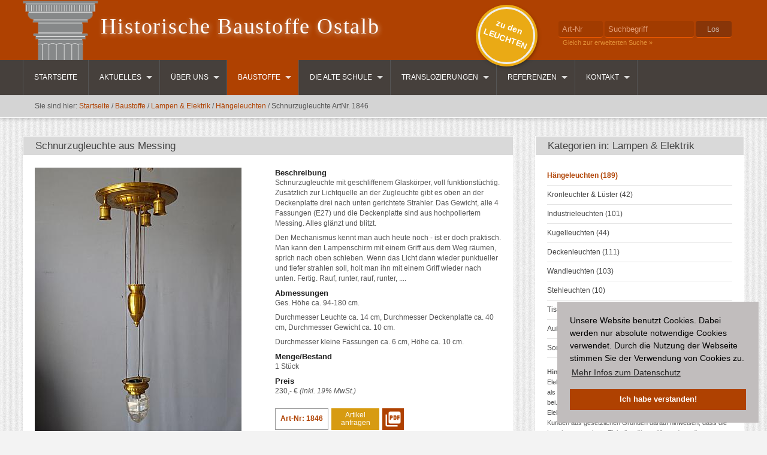

--- FILE ---
content_type: text/html; charset=UTF-8
request_url: https://www.historische-baustoffe-ostalb.de/baustoffe/lampen-und-elektrik/haengeleuchten/schnurzugleuchte-artnr-1846/
body_size: 32814
content:
<!DOCTYPE html><html lang="de"><head><title>Schnurzugleuchte aus Messing, höhenverstellbare Lichtquelle</title><meta http-equiv="content-type" content="text/html; charset=utf-8"><meta name="description" content="Schnurzugleuchte mit geschliffenem Glaskörper, voll funktionstüchtig. Zusätzlich zur Lichtquelle an der Zugleuchte gibt es oben an der Deckenplatte drei nach unten gerichtete Strahler. Das Gewicht, alle 4 Fassungen (E27) und die Deckenplatte sind aus hochpoliertem Messing. Alles glänzt und blitzt. "><meta name="keywords" content="Hängeleuchte, Schnurzug, höhenverstellbar, Glaskörper, Strahler, Messing, poliert, glänzend, Deckenplatte"><link rel="canonical" href="https://www.historische-baustoffe-ostalb.de/baustoffe/lampen-und-elektrik/haengeleuchten/schnurzugleuchte-artnr-1846/"><meta property='og:type' content='website'><meta property='og:site_name' content='Historische Baustoffe Ostalb'><meta property='og:title' content='Schnurzugleuchte aus Messing, höhenverstellbare Lichtquelle'><meta property='og:description' content='Schnurzugleuchte mit geschliffenem Glaskörper, voll funktionstüchtig. Zusätzlich zur Lichtquelle an der Zugleuchte gibt es oben an der Deckenplatte drei nach unten gerichtete Strahler. Das Gewicht, alle 4 Fassungen (E27) und die Deckenplatte sind aus hochpoliertem Messing. Alles glänzt und blitzt. '><meta property='og:image' content='/site/assets/files/4746/schnurzugleuchte_vollglanz_artnr1846_2.180x0.jpg'><meta property='og:url' content='https://www.historische-baustoffe-ostalb.de/baustoffe/lampen-und-elektrik/haengeleuchten/schnurzugleuchte-artnr-1846/'><link rel="stylesheet" type="text/css" href="/site/assets/pwpc/pwpc-6306fcf4fff74664f91b3543a6d017a2da62bc1a.css"><link rel="stylesheet" type="text/css" href="/site/assets/pwpc/pwpc-58a2ef9fafd45e0af8020c84a75f402a6d7e71f0.css" media="screen and (max-width: 1023px)"><meta name="viewport" content="width=device-width, initial-scale=1"><link rel="apple-touch-icon" href="/site/templates/images/touch-icon.png" /><link rel="apple-touch-icon" sizes="57x57" href="/site/templates/images/touch-icon-57.png" /><link rel="apple-touch-icon" sizes="72x72" href="/site/templates/images/touch-icon-72.png" /><link rel="apple-touch-icon" sizes="114x114" href="/site/templates/images/touch-icon-114.png" /><link rel="apple-touch-icon" sizes="144x144" href="/site/templates/images/touch-icon-144.png" /><link rel="shortcut icon" href="/site/templates/images/favicon.ico" /><meta name="geo.position" content="48.664590;9.987688"><meta name="geo.region" content="DE-BW"><meta name="ICBM" content="48.664590, 9.987688"><link rel='prev' title='Kleine Hängeleuchte in Laternenform, ca. 12x12 cm' href='https://www.historische-baustoffe-ostalb.de/baustoffe/lampen-und-elektrik/haengeleuchten/laternchen-artnr435/'><link rel='next' title='Schnurzugleuchte mit außergewöhnlichem Glasschirm, Ø ca.40 cm' href='https://www.historische-baustoffe-ostalb.de/baustoffe/lampen-und-elektrik/haengeleuchten/haengeleuchte-wmf-artnr-1549/'><link rel="contents" title="Sitemap" href="/sitemap/" /><link rel="start" title="Startseite" href="/" /><style>#contentwrap img.lazy{display:none}</style><script type="application/ld+json">{"@context":"https://schema.org","@type":"BreadcrumbList","itemListElement":[{"@type":"ListItem","position":1,"item":{"@id":"https://www.historische-baustoffe-ostalb.de/baustoffe/lampen-und-elektrik/","name":"Lampen &amp; Elektrik"}},{"@type":"ListItem","position":2,"item":{"@id":"https://www.historische-baustoffe-ostalb.de/baustoffe/lampen-und-elektrik/haengeleuchten/","name":"Hängeleuchten"}},{"@type":"ListItem","position":3,"item":{"@id":"https://www.historische-baustoffe-ostalb.de/baustoffe/lampen-und-elektrik/haengeleuchten/schnurzugleuchte-artnr-1846/","name":"Schnurzugleuchte ArtNr. 1846"}}]}</script><script src="https://cdn.usefathom.com/script.js" data-site="AVFLHONT" defer></script></head><body class="baustoffe"><a name="top"></a><svg style="display:none;">
<symbol id="ico-list" viewBox="0 0 24 24">
  <path fill="#999" d="M3 18h18v-2H3v2zm0-5h18v-2H3v2zm0-7v2h18V6H3z"/></symbol>
<symbol id="left2" viewBox="0 0 36 36">
    <path  fill="#FFF" d="M23.12 11.12L21 9l-9 9 9 9 2.12-2.12L16.24 18z"/></symbol>
<symbol id="right2" viewBox="0 0 36 36">
  <path fill="#FFF" d="M15 9l-2.12 2.12L19.76 18l-6.88 6.88L15 27l9-9z"/></symbol></svg><div class="w100 head"><div id="head"><header><div id="logo"><div class="h1"><a href="/">Historische Baustoffe Ostalb</a></div><div class="h2">Schnurzugleuchte ArtNr. 1846</div></div><div id="badge" class="leuchten"><a onclick="window.fathom.trackGoal('9KCA0HZM', 0);" href="/baustoffe/lampen-und-elektrik/">zu den<br>LEUCHTEN</a></div><div id="search"><form class='search' action='/suchergebnisse/' method='get'><input type='number' name='qartnr' placeholder='Art-Nr' title='Exakte Nummer finden' value=''> <input type='text' name='q' placeholder='Suchbegriff' value='' /> <input id="suchbutton" name="submit" value="Los" type="submit"></form><p><a href="/suchergebnisse/?suche=start">Gleich zur erweiterten Suche &raquo;</a></p></div></header></div></div><div class="w100 nav"><div id="nav"><nav><ul class="sf-menu autoclear"><li class="level-1 toplevel"><a href="/">Startseite</a></li><li class="level-1 toplevel"><a href="/aktuelles/">Aktuelles</a><ul><li class="level-2"><a href="/aktuelles/dies-und-das/">Dies und das</a></li><li class="level-2"><a href="/aktuelles/russenschule/">Die Alte Schule</a></li><li class="level-2"><a href="/aktuelles/aktuell-laufende-translozierung-der-glassaal/">Der Glassaal</a></li></ul></li><li class="level-1 toplevel"><a href="/ueber-uns/">Über uns</a><ul><li class="level-2"><a href="/ueber-uns/das-team/">Das Team</a></li><li class="level-2"><a href="/ueber-uns/wir-ueber-uns/">Wie alles begann</a></li><li class="level-2"><a href="/ueber-uns/virtuelle-tour/">Virtuelle Tour</a></li><li class="level-2"><a href="/ueber-uns/sommerfest-2019/">Sommerfest 2019</a></li><li class="level-2"><a href="/ueber-uns/sommerfest-2018/">Sommerfest 2018</a></li><li class="level-2"><a href="/ueber-uns/sommerfest-2017/">Sommerfest 2017</a></li><li class="level-2"><a href="/ueber-uns/sommerfest-2016/">Sommerfest 2016</a></li><li class="level-2"><a href="/ueber-uns/sommerfest-2015/">Sommerfest 2015</a></li><li class="level-2"><a href="/ueber-uns/konzertabend-2014/">Sommerfest 2014</a></li><li class="level-2"><a href="/ueber-uns/konzert-und-tag-der-offenen-tuer/">Sommerfest 2013</a></li><li class="level-2"><a href="/ueber-uns/uhb-tagung-2012/">UHB Tagung 2012</a></li></ul></li><li class="level-1 toplevel nav-baustoffe parent"><a href="/baustoffe/">Baustoffe</a><ul><li class='level-2 sub2-10222'><a href='/baustoffe/50-er-bis-90-er-jahre/'>50-er bis 90-er Jahre</a><ul><li class='level-3'><a href='/baustoffe/50-er-bis-90-er-jahre/lampen-elektrik/'>Lampen &amp; Elektrik (270)</a></li><li class='level-3'><a href='/baustoffe/50-er-bis-90-er-jahre/moebel/'>Möbel (163)</a></li><li class='level-3'><a href='/baustoffe/50-er-bis-90-er-jahre/deko/'>Deko (22)</a></li><li class='level-3'><a href='/baustoffe/50-er-bis-90-er-jahre/baustoffe/'>Baustoffe (6)</a></li><li class='level-3'><a href='/baustoffe/50-er-bis-90-er-jahre/pflanzgefaesse/'>Pflanzgefäße (4)</a></li></ul></li><li class=' level-2 parent'><a href='/baustoffe/lampen-und-elektrik/'>Lampen &amp; Elektrik</a><ul><li class='level-3 parent'><a href='/baustoffe/lampen-und-elektrik/haengeleuchten/'>Hängeleuchten (189)</a></li><li class='level-3'><a href='/baustoffe/lampen-und-elektrik/kronleuchter-luester/'>Kronleuchter &amp; Lüster (42)</a></li><li class='level-3'><a href='/baustoffe/lampen-und-elektrik/industrieleuchten/'>Industrieleuchten (101)</a></li><li class='level-3'><a href='/baustoffe/lampen-und-elektrik/kugelleuchten/'>Kugelleuchten (44)</a></li><li class='level-3'><a href='/baustoffe/lampen-und-elektrik/wand-und-deckenleuchten/'>Deckenleuchten (111)</a></li><li class='level-3'><a href='/baustoffe/lampen-und-elektrik/wandleuchten/'>Wandleuchten (103)</a></li><li class='level-3'><a href='/baustoffe/lampen-und-elektrik/stehleuchten/'>Stehleuchten (10)</a></li><li class='level-3'><a href='/baustoffe/lampen-und-elektrik/tischleuchten/'>Tischleuchten (153)</a></li><li class='level-3'><a href='/baustoffe/lampen-und-elektrik/aussenleuchten/'>Außenleuchten (50)</a></li><li class='level-3'><a href='/baustoffe/lampen-und-elektrik/sonstiges-lampen-und-elektrik/'>Sonstiges (147)</a></li></ul></li><li class='level-2 sub2-1015'><a href='/baustoffe/tueren/'>Türen</a><ul><li class='level-3'><a href='/baustoffe/tueren/haustueren/'>Haustüren (176)</a></li><li class='level-3'><a href='/baustoffe/tueren/wohnungstueren/'>Wohnungstüren (52)</a></li><li class='level-3'><a href='/baustoffe/tueren/zimmertueren/'>Zimmertüren (210)</a></li><li class='level-3'><a href='/baustoffe/tueren/sonstige-tueren/'>Sonstige Türen (94)</a></li><li class='level-3'><a href='/baustoffe/tueren/tuerenzubehoer/'>Türgriffe, Türdrücker, Klinken etc. (74)</a></li><li class='level-3'><a href='/baustoffe/tueren/tuerdrueckersets-komplett/'>Türdrückersets komplett (31)</a></li><li class='level-3'><a href='/baustoffe/tueren/zieh-und-stossgriffe-tuerknaeufe/'>Zieh- und Stoßgriffe, Türknäufe (54)</a></li><li class='level-3'><a href='/baustoffe/tueren/tuerschilder-schluesselschilder/'>Türschilder, Schlüsselschilder (26)</a></li><li class='level-3'><a href='/baustoffe/tueren/tuerschloesser/'>Türschlösser (50)</a></li><li class='level-3'><a href='/baustoffe/tueren/sonstiges-tuerenzubehoer/'>Sonstiges Türenzubehör (74)</a></li></ul></li><li class='level-2 sub2-1062'><a href='/baustoffe/fenster/'>Fenster</a><ul><li class='level-3'><a href='/baustoffe/fenster/fluegelfenster/'>Flügelfenster bis 1m Höhe (7)</a></li><li class='level-3'><a href='/baustoffe/fenster/fluegelfenster-ueber-1-m-hoehe/'>Flügelfenster über 1 m Höhe (74)</a></li><li class='level-3'><a href='/baustoffe/fenster/bleiglasfenster/'>Bleiglasfenster (54)</a></li><li class='level-3'><a href='/baustoffe/fenster/eisenfenster/'>Eisenfenster (43)</a></li><li class='level-3'><a href='/baustoffe/fenster/dachfenster/'>Dachfenster (4)</a></li><li class='level-3'><a href='/baustoffe/fenster/sonstige-fenster/'>Sonstige Fenster (82)</a></li><li class='level-3'><a href='/baustoffe/fenster/fensterlaeden/'>Fensterläden (90)</a></li><li class='level-3'><a href='/baustoffe/fenster/fensterzubehoer/'>Fensterzubehör (148)</a></li></ul></li><li class='level-2 sub2-1063'><a href='/baustoffe/wand-und-decke/'>Wand &amp; Decke</a><ul><li class='level-3'><a href='/baustoffe/wand-und-decke/wandfliesen/'>Wandfliesen (114)</a></li><li class='level-3'><a href='/baustoffe/wand-und-decke/holz/'>Holz (34)</a></li><li class='level-3'><a href='/baustoffe/wand-und-decke/stuck/'>Stuck (2)</a></li><li class='level-3'><a href='/baustoffe/wand-und-decke/mauerziegel/'>Mauerziegel (12)</a></li><li class='level-3'><a href='/baustoffe/wand-und-decke/sonstiges-wand-und-decke/'>Sonstiges (14)</a></li></ul></li><li class='level-2 sub2-1068'><a href='/baustoffe/balken/'>Balken</a><ul><li class='level-3'><a href='/baustoffe/balken/eichenbalken/'>Eichenbalken (10)</a></li><li class='level-3'><a href='/baustoffe/balken/nadelholzbalken/'>Nadelholzbalken (8)</a></li><li class='level-3'><a href='/baustoffe/balken/sonstige-balken/'>Sonstige (7)</a></li></ul></li><li class='level-2 sub2-1074'><a href='/baustoffe/dach/'>Dach</a><ul><li class='level-3'><a href='/baustoffe/dach/dacheindeckungen/'>Dacheindeckungen (43)</a></li><li class='level-3'><a href='/baustoffe/dach/sonstiges-dach/'>Sonstiges (19)</a></li></ul></li><li class='level-2 sub2-1064'><a href='/baustoffe/boden/'>Boden</a><ul><li class='level-3'><a href='/baustoffe/boden/bodenfliesen/'>Bodenfliesen (39)</a></li><li class='level-3'><a href='/baustoffe/boden/holzboeden/'>Holzböden (18)</a></li><li class='level-3'><a href='/baustoffe/boden/ziegel-terracotta/'>Ziegel &amp; Terracotta (7)</a></li><li class='level-3'><a href='/baustoffe/boden/steinboeden/'>Steinböden (27)</a></li><li class='level-3'><a href='/baustoffe/boden/sonstiges-boden/'>Sonstiges (1)</a></li></ul></li><li class='level-2 sub2-1067'><a href='/baustoffe/naturstein/'>Naturstein</a><ul><li class='level-3'><a href='/baustoffe/naturstein/steintroege-und-brunnen/'>Steintröge &amp; Brunnen (90)</a></li><li class='level-3'><a href='/baustoffe/naturstein/natursteinpflaster/'>Pflaster (8)</a></li><li class='level-3'><a href='/baustoffe/naturstein/mauersteine/'>Mauersteine (4)</a></li><li class='level-3'><a href='/baustoffe/naturstein/tuer-und-fenstergesims/'>Tür- &amp; Fenstergesims (10)</a></li><li class='level-3'><a href='/baustoffe/naturstein/naturstein-sonstiges/'>Naturstein Sonstiges (94)</a></li><li class='level-3'><a href='/baustoffe/naturstein/stufen/'>Stufen (16)</a></li></ul></li><li class='level-2 sub2-1065'><a href='/baustoffe/treppen/'>Treppen</a><ul><li class='level-3'><a href='/baustoffe/treppen/treppen/'>Treppen (30)</a></li><li class='level-3'><a href='/baustoffe/treppen/gelaender/'>Geländer (135)</a></li></ul></li><li class='level-2 sub2-1066'><a href='/baustoffe/gusseisen/'>Gusseisen</a><ul><li class='level-3'><a href='/baustoffe/gusseisen/saeulen/'>Säulen (59)</a></li><li class='level-3'><a href='/baustoffe/gusseisen/sonstiges-gusseisen/'>Sonstiges Gusseisen (84)</a></li></ul></li><li class='level-2 sub2-1071'><a href='/baustoffe/schmiedeeisen/'>Schmiedeeisen</a><ul><li class='level-3'><a href='/baustoffe/schmiedeeisen/gitter/'>Gitter (54)</a></li><li class='level-3'><a href='/baustoffe/schmiedeeisen/zaeune/'>Zäune (36)</a></li><li class='level-3'><a href='/baustoffe/schmiedeeisen/tore/'>Tore (35)</a></li><li class='level-3'><a href='/baustoffe/schmiedeeisen/sonstiges-schmiedeeisen/'>Sonstiges (57)</a></li></ul></li><li class='level-2'><a href='/baustoffe/oefen/'>Öfen (48)</a></li><li class='level-2 sub2-1070'><a href='/baustoffe/sanitaer-und-heizung/'>Sanitär &amp; Heizung</a><ul><li class='level-3'><a href='/baustoffe/sanitaer-und-heizung/badewannen/'>Badewannen (3)</a></li><li class='level-3'><a href='/baustoffe/sanitaer-und-heizung/waschbecken/'>Waschbecken (63)</a></li><li class='level-3'><a href='/baustoffe/sanitaer-und-heizung/heizung/'>Heizung (13)</a></li><li class='level-3'><a href='/baustoffe/sanitaer-und-heizung/sonstiges-sanitaer-und-heizung/'>Sonstiges (51)</a></li></ul></li><li class='level-2 sub2-1076'><a href='/baustoffe/moebel/'>Möbel</a><ul><li class='level-3'><a href='/baustoffe/moebel/baenke-stuehle-tische/'>Bänke, Stühle, Tische, Sessel (78)</a></li><li class='level-3'><a href='/baustoffe/moebel/buefetts-und-kommoden/'>Büfetts, Kommoden (12)</a></li><li class='level-3'><a href='/baustoffe/moebel/schraenke-und-grosses/'>Schränke und Großes (18)</a></li><li class='level-3'><a href='/baustoffe/moebel/designermoebel-und-bekannte-marken/'>Designermöbel und bekannte Marken (5)</a></li><li class='level-3'><a href='/baustoffe/moebel/sonstige-moebel/'>Sonstiges (72)</a></li></ul></li><li class='level-2'><a href='/baustoffe/gebaeude/'>Gebäude (8)</a></li><li class='level-2'><a href='/baustoffe/neues-aus-altem/'>Neues aus Altem (4)</a></li><li class='level-2'><a href='/baustoffe/kunst-skulpturen/'>Kunst &amp; Skulpturen (92)</a></li><li class='level-2'><a href='/baustoffe/kuriositaeten/'>Kuriositäten (5)</a></li><li class='level-2'><a href='/baustoffe/sonstige-baustoffe/'>Sonstiges (101)</a></li></ul></li><li class="level-1 toplevel"><a href="/die-alte-schule/">Die Alte Schule</a><ul><li class="level-2"><a href="/die-alte-schule/veranstaltungsraeume-eventlocation/">Die Alte Schule für Veranstaltungen mieten</a></li><li class="level-2"><a href="/die-alte-schule/die-geschichte-der-alten-schule/">Die Geschichte der Alten Schule</a></li></ul></li><li class="level-1 toplevel"><a href="/translozierungen/">Translozierungen</a><ul><li class="level-2"><a href="/translozierungen/was-bedeuted-translozierung/">Was bedeutet Translozierung?</a></li><li class="level-2"><a href="/translozierungen/unser-domizil/">Unser Domizil - die alte Schreinerei</a></li><li class="level-2"><a href="/translozierungen/translozierung-der-alten-schule/">Unsere Eventlocation - Die Alte Schule</a></li><li class="level-2"><a href="/translozierungen/der-glassaal/">Der Glassaal</a></li><li class="level-2"><a href="/translozierungen/rustikale-forsthuetten-werden-schicke-chalets/">Rustikale Forsthütten werden zu schicken Chalets</a></li><li class="level-2"><a href="/translozierungen/fachwerkgebaeude-aus-dem-17-jahrhundert/">Fachwerkgebäude aus dem 17. Jahrhundert</a></li><li class="level-2"><a href="/translozierungen/jaegerhaeusle-ein-wochenendhaus-aus-dem-jahr-1939/">&quot;Jägerhäusle&quot; - ein Wochenendhaus aus dem Jahr 1939</a></li></ul></li><li class="level-1 toplevel ref "><a href="/referenzen/">Referenzen</a><ul><li class='level-2 '><a href='/referenzen/wohnen/'>Wohnen, leben, arbeiten - mit historischen Baustoffen</a></li><li class='level-2 '><a href='/referenzen/kuechen/'>Küchen</a></li><li class='level-2 '><a href='/referenzen/tueren/'>Türen</a></li><li class='level-2 '><a href='/referenzen/leuchten/'>Leuchten</a></li><li class='level-2 '><a href='/referenzen/naturstein/'>Naturstein</a></li><li class='level-2 '><a href='/referenzen/garten-hof-balkon-draussen/'>Garten, Hof, Balkon - draußen</a></li><li class='level-2 '><a href='/referenzen/gartenhaeuser-carports-grillhueten/'>Gartenhäuser, Carports, Grillhüten, Dach</a></li><li class='level-2 '><a href='/referenzen/translozierungen/'>Translozierungen</a></li></ul></li><li class="level-1 toplevel"><a href="/kontakt/">Kontakt</a><ul><li class="level-2"><a href="/kontakt/impressum/">Impressum</a></li><li class="level-2"><a href="/kontakt/ankauf-von-baustoffen/">Ankauf von Baustoffen</a></li><li class="level-2"><a href="/kontakt/datenschutzerklaerung/">Datenschutzerklärung</a></li><li class="level-2"><a href="/kontakt/email/">Email</a></li><li class="level-2"><a href="/kontakt/anfahrt/">Anfahrt</a></li></ul></li></ul></nav></div></div><div class="w100 breadcrumb"><div id="breadcrumb"><p>Sie sind hier: <span><a href='/'>Startseite</a> / </span> <span><a href='/baustoffe/'>Baustoffe</a> / </span> <span><a href='/baustoffe/lampen-und-elektrik/'>Lampen &amp; Elektrik</a> / </span> <span><a href='/baustoffe/lampen-und-elektrik/haengeleuchten/'>Hängeleuchten</a> / </span> <span>Schnurzugleuchte ArtNr. 1846</span></p></div></div><div id="wrapper"><div id="contentwrap"><div id="content"><section><div class='block'><h1>Schnurzugleuchte aus Messing</h1><div class='inner'><div id='artikel'><div id='artikelbild'><a href='javascript:void(0)' id='trigger-mehrfotos'><img src='/site/assets/files/4746/schnurzugleuchte_vollglanz_artnr1846_2.345x0.jpg' width='345' height='460' alt='Schnurzugleuchte ArtNr. 1846'></a></div><div id='artikeltext'><h2>Beschreibung</h2><p>Schnurzugleuchte mit geschliffenem Glaskörper, voll funktionstüchtig. Zusätzlich zur Lichtquelle an der Zugleuchte gibt es oben an der Deckenplatte drei nach unten gerichtete Strahler. Das Gewicht, alle 4 Fassungen (E27) und die Deckenplatte sind aus hochpoliertem Messing. Alles glänzt und blitzt. </p><p>Den Mechanismus kennt man auch heute noch - ist er doch praktisch. Man kann den Lampenschirm mit einem Griff aus dem Weg räumen, sprich nach oben schieben. Wenn das Licht dann wieder punktueller und tiefer strahlen soll, holt man ihn mit einem Griff wieder nach unten. Fertig. Rauf, runter, rauf, runter, ....</p><h2>Abmessungen</h2><p>Ges. Höhe ca. 94-180 cm.</p><p>Durchmesser Leuchte ca. 14 cm, Durchmesser Deckenplatte ca. 40 cm, Durchmesser Gewicht ca. 10 cm.</p><p>Durchmesser kleine Fassungen ca. 6 cm, Höhe ca. 10 cm.</p><h2>Menge/Bestand</h2><p>1 Stück</p><h2>Preis</h2><p>230,- € <em>(inkl. 19% MwSt.)</em></p><div id="toolbar"><span id="artnr"><strong>Art-Nr: 1846</strong></span><a href="#" id="anfrage-formular" class="anfrage-label" style="width:80px; line-height:115%; padding-top:5px;" title="Emailanfrage zu diesem Artikel" rel="noindex nofollow">Artikel anfragen</a><a class="pdf-label" id="clicko-pdf" href="/baustoffe/lampen-und-elektrik/haengeleuchten/schnurzugleuchte-artnr-1846/?pages2pdf=1" title="Artikel als PDF-Datei abspeichern" rel="noindex nofollow"><svg xmlns="http://www.w3.org/2000/svg" width="30" height="30" viewBox="0 0 48 48">
<path d="M40 4H16c-2.21 0-4 1.79-4 4v24c0 2.21 1.79 4 4 4h24c2.21 0 4-1.79 4-4V8c0-2.21-1.79-4-4-4zM23 19c0 1.66-1.34 3-3 3h-2v4h-3V14h5c1.66 0 3 1.34 3 3v2zm10 4c0 1.66-1.34 3-3 3h-5V14h5c1.66 0 3 1.34 3 3v6zm8-6h-3v2h3v3h-3v4h-3V14h6v3zm-23 2h2v-2h-2v2zM8 12H4v28c0 2.21 1.79 4 4 4h28v-4H8V12zm20 11h2v-6h-2v6z"/></svg></a><hr></div></div><hr><h2 class="mehrfotos">Ansichten &amp; Detailfotos:</h2><ul class="mehrfotos"><li class='first'><a href='/site/assets/files/4746/schnurzugleuchte_vollglanz_artnr1846_2.0x1000.jpg'><img src='/site/assets/files/4746/schnurzugleuchte_vollglanz_artnr1846_2.100x100.jpg' alt='Schnurzugleuchte ArtNr. 1846' width="100" height="100"></a></li><li><a href='/site/assets/files/4746/schnurzugleuchte_vollglanz_artnr1846_3.0x1000.jpg'><img src='/site/assets/files/4746/schnurzugleuchte_vollglanz_artnr1846_3.100x100.jpg' alt='Schnurzugleuchte ArtNr. 1846' width="100" height="100"></a></li><li><a href='/site/assets/files/4746/schnurzugleuchte_vollglanz_artnr1846_4.0x1000.jpg'><img src='/site/assets/files/4746/schnurzugleuchte_vollglanz_artnr1846_4.100x100.jpg' alt='Schnurzugleuchte ArtNr. 1846' width="100" height="100"></a></li><li><a href='/site/assets/files/4746/schnurzugleuchte_vollglanz_artnr1846_5.1400x0.jpg'><img src='/site/assets/files/4746/schnurzugleuchte_vollglanz_artnr1846_5.100x100.jpg' alt='Schnurzugleuchte ArtNr. 1846' width="100" height="100"></a></li><li><a href='/site/assets/files/4746/schnurzugleuchte_vollglanz_artnr1846_1.0x1000.jpg'><img src='/site/assets/files/4746/schnurzugleuchte_vollglanz_artnr1846_1.100x100.jpg' alt='Schnurzugleuchte ArtNr. 1846' width="100" height="100"></a></li><li><a href='/site/assets/files/4746/schnurzugleuchte_vollglanz_artnr1846_6.1400x0.jpg'><img src='/site/assets/files/4746/schnurzugleuchte_vollglanz_artnr1846_6.100x100.jpg' alt='Schnurzugleuchte ArtNr. 1846' width="100" height="100"></a></li><li><a href='/site/assets/files/4746/schnurzugleuchte_vollglanz_artnr1846_8.1400x0.jpg'><img src='/site/assets/files/4746/schnurzugleuchte_vollglanz_artnr1846_8.100x100.jpg' alt='Schnurzugleuchte ArtNr. 1846' width="100" height="100"></a></li><li><a href='/site/assets/files/4746/schnurzugleuchte_vollglanz_artnr1846_7.1400x0.jpg'><img src='/site/assets/files/4746/schnurzugleuchte_vollglanz_artnr1846_7.100x100.jpg' alt='Schnurzugleuchte ArtNr. 1846' width="100" height="100"></a></li></ul><hr></div><p class="art_agb"><em>Unsere Preise sind stets Bruttopreise ohne Versand</em></p></div></div></section><section><div class='block'><h1>Weitere Artikel in dieser Kategorie:</h1><div class='inner moreartikel'><ul class="tabs"><li><a href="#tab1">1 - 10</a></li><li><a href="#tab2">11 - 20</a></li><li><a href="#tab3">21 - 30</a></li><li><a href="#tab4">31 - 40</a></li><li><a href="#tab5">41 - 50</a></li><li><a href="#tab6">51 - 60</a></li><li><a href="#tab7">61 - 70</a></li><li><a href="#tab8">71 - 80</a></li><li><a href="#tab9">81 - 90</a></li><li><a href="#tab10">91 - 100</a></li><li><a href="#tab11">101 - 110</a></li><li><a href="#tab12">111 - 120</a></li><li><a href="#tab13">121 - 130</a></li><li><a href="#tab14">131 - 140</a></li><li><a href="#tab15">141 - 150</a></li><li><a href="#tab16">151 - 160</a></li><li><a href="#tab17">161 - 170</a></li><li><a href="#tab18">171 - 180</a></li><li><a href="#tab19">181 - 189</a></li></ul><hr><br><div class="panes"><ul id='tab1'><li><ol class='siblings'><li><article><div class="moreartikel summary"><a class="floatleft" href="/baustoffe/lampen-und-elektrik/haengeleuchten/haengeleuchte-artnr.3639/" title="Detailansicht"><img class="lazy" data-original="/site/assets/files/11422/pb280390.180x0.jpg" width="180" height="135" alt="Hängeleuchten mit bunten Glasschirmen, ca. Ø 29, H 42 cm"><noscript><img src="/site/assets/files/11422/pb280390.180x0.jpg" width="180" height="135" alt="Hängeleuchten mit bunten Glasschirmen, ca. Ø 29, H 42 cm"></noscript></a><div class="summary-content"><h2>Hängeleuchten mit bunten Glasschirmen, ca. Ø 29, H 42 cm</h2><p>Wunderschöne Hängeleuchten mit großen Glasschirmen.
Die Leuchten sind mit dekorativen Messingarmaturen ausgestattet, welche die großen, bunten Schirme aus dickwandigem...</p><p class="sum-daten sum-preis"><strong>Preis: 1.300,- € / 5er-Set</strong></p><a class="button" href="/baustoffe/lampen-und-elektrik/haengeleuchten/haengeleuchte-artnr.3639/" title="Detailansicht">Detailansicht</a></div><hr></div></article></li><li><article><div class="moreartikel summary"><a class="floatleft" href="/baustoffe/lampen-und-elektrik/haengeleuchten/haengeleuchte-artnr.2937/" title="Detailansicht"><img class="lazy" data-original="/site/assets/files/11359/pb129395.180x0.jpg" width="180" height="240" alt="Hängeleuchte aus Kupfer, ca. Ø 19, H 52 cm"><noscript><img src="/site/assets/files/11359/pb129395.180x0.jpg" width="180" height="240" alt="Hängeleuchte aus Kupfer, ca. Ø 19, H 52 cm"></noscript></a><div class="summary-content"><h2>Hängeleuchte aus Kupfer, ca. Ø 19, H 52 cm</h2><p>Hängeleuchte aus Kupfer.
Sowohl die Armatur als auch der kleine Schirm sind außen aus Kupfer und innen weiß lackiert. Ursprünglich war oberhalb der Leuchtmittelfassung...</p><p class="sum-daten sum-preis"><strong>Preis: 180,- €</strong></p><a class="button" href="/baustoffe/lampen-und-elektrik/haengeleuchten/haengeleuchte-artnr.2937/" title="Detailansicht">Detailansicht</a></div><hr></div></article></li><li><article><div class="moreartikel summary"><a class="floatleft" href="/baustoffe/lampen-und-elektrik/haengeleuchten/haengeleuchte-artnr.2154/" title="Detailansicht"><img class="lazy" data-original="/site/assets/files/11349/pb119303.180x0.jpg" width="180" height="240" alt="Hängeleuchte mit großem Glaskörper und kurzem Pendel, ca. Ø 28 cm, L 55 cm"><noscript><img src="/site/assets/files/11349/pb119303.180x0.jpg" width="180" height="240" alt="Hängeleuchte mit großem Glaskörper und kurzem Pendel, ca. Ø 28 cm, L 55 cm"></noscript></a><div class="summary-content"><h2>Hängeleuchte mit großem Glaskörper und kurzem Pendel, ca. Ø 28 cm, L 55 cm</h2><p>Klassische Hängeleuchte mit großem Glaskörper.
Der Opalglaskörper ist mit einem kurzen Metallpendel ausgestattet, welches aktuell eine weiße Lackierung hat,...</p><p class="sum-daten sum-preis"><strong>Preis: 180,- €</strong></p><a class="button" href="/baustoffe/lampen-und-elektrik/haengeleuchten/haengeleuchte-artnr.2154/" title="Detailansicht">Detailansicht</a></div><hr></div></article></li><li><article><div class="moreartikel summary"><a class="floatleft" href="/baustoffe/lampen-und-elektrik/haengeleuchten/gashaengeleuchte-artnr.4450/" title="Detailansicht"><img class="lazy" data-original="/site/assets/files/11354/pb129381.180x0.jpg" width="180" height="240" alt="Kleine Hängeleuchte mit Gasanschluss, ca. Ø 18 cm, L 40 cm"><noscript><img src="/site/assets/files/11354/pb129381.180x0.jpg" width="180" height="240" alt="Kleine Hängeleuchte mit Gasanschluss, ca. Ø 18 cm, L 40 cm"></noscript></a><div class="summary-content"><h2>Kleine Hängeleuchte mit Gasanschluss, ca. Ø 18 cm, L 40 cm</h2><p>Hängeleuchte mit Gasanschluss.
Der kleine Glasschirm wird von einer Metallarmatur getragen die gleichzeitig den Gasanschluss für den Betrieb der Leuchte beinhaltet.
Über...</p><p class="sum-daten sum-preis"><strong>Preis: 180,- €</strong></p><a class="button" href="/baustoffe/lampen-und-elektrik/haengeleuchten/gashaengeleuchte-artnr.4450/" title="Detailansicht">Detailansicht</a></div><hr></div></article></li><li><article><div class="moreartikel summary"><a class="floatleft" href="/baustoffe/lampen-und-elektrik/haengeleuchten/dr.twerdy-haengeleuchte-artnr.4349/" title="Detailansicht"><img class="lazy" data-original="/site/assets/files/11332/pb109111.180x0.jpg" width="180" height="240" alt="Dr.Twerdy Art Déco Hängeleuchte mit Kupfer Armatur"><noscript><img src="/site/assets/files/11332/pb109111.180x0.jpg" width="180" height="240" alt="Dr.Twerdy Art Déco Hängeleuchte mit Kupfer Armatur"></noscript></a><div class="summary-content"><h2>Dr.Twerdy Art Déco Hängeleuchte mit Kupfer Armatur</h2><p>Die Leuchte wurden in den 20 oder 30er- Jahren von Dr. Twerdy hergestellt.
Die Leuchten Armatur und Baldachin bestehen aus Kupfer. Das Leuchtenglas ist Opal...</p><p class="sum-daten sum-preis"><strong>Preis: 350,- €</strong></p><a class="button" href="/baustoffe/lampen-und-elektrik/haengeleuchten/dr.twerdy-haengeleuchte-artnr.4349/" title="Detailansicht">Detailansicht</a></div><hr></div></article></li><li><article><div class="moreartikel summary"><a class="floatleft" href="/baustoffe/lampen-und-elektrik/haengeleuchten/kandem-haengeleuchte-artnr.4396/" title="Detailansicht"><img class="lazy" data-original="/site/assets/files/11208/p9307009.180x0.jpg" width="180" height="240" alt="Kandem 524 sp Hängeleuchte Opal überfangen, ca. B 30 cm x H 45 cm"><noscript><img src="/site/assets/files/11208/p9307009.180x0.jpg" width="180" height="240" alt="Kandem 524 sp Hängeleuchte Opal überfangen, ca. B 30 cm x H 45 cm"></noscript></a><div class="summary-content"><h2>Kandem 524 sp Hängeleuchte Opal überfangen, ca. B 30 cm x H 45 cm</h2><p>Kandem Hängeleuchte Modell 434a m.
Die Leuchte besteht aus einem nach unten spitz zulaufenden doppelkegelförmigen Opal übergangenem Leuchtenglas, dass mit drei...</p><p class="sum-daten sum-preis"><strong>Preis: 950,- €</strong></p><a class="button" href="/baustoffe/lampen-und-elektrik/haengeleuchten/kandem-haengeleuchte-artnr.4396/" title="Detailansicht">Detailansicht</a></div><hr></div></article></li><li><article><div class="moreartikel summary"><a class="floatleft" href="/baustoffe/lampen-und-elektrik/haengeleuchten/haengeleuchte-artnr.4398/" title="Detailansicht"><img class="lazy" data-original="/site/assets/files/11205/p9256952.180x0.jpg" width="180" height="240" alt="Emaillierte Hängeleuchte mit Glas, ca. B 32 cm x H 20 cm"><noscript><img src="/site/assets/files/11205/p9256952.180x0.jpg" width="180" height="240" alt="Emaillierte Hängeleuchte mit Glas, ca. B 32 cm x H 20 cm"></noscript></a><div class="summary-content"><h2>Emaillierte Hängeleuchte mit Glas, ca. B 32 cm x H 20 cm</h2><p>Emaillierte Hängeleuchte mit Glas.
Die Leuchte besteht aus einem Emaille Leuchtenschirm und einer Keramikfassung, in die das Leuchtenglas geschraubt wird. 
Ein...</p><p class="sum-daten sum-preis"><strong>Preis: 130,- €</strong></p><a class="button" href="/baustoffe/lampen-und-elektrik/haengeleuchten/haengeleuchte-artnr.4398/" title="Detailansicht">Detailansicht</a></div><hr></div></article></li><li><article><div class="moreartikel summary"><a class="floatleft" href="/baustoffe/lampen-und-elektrik/haengeleuchten/haengeleuchte-artnr.4397/" title="Detailansicht"><img class="lazy" data-original="/site/assets/files/11206/p9256964.180x0.jpg" width="180" height="240" alt="Emaillierte Hängeleuchte mit Glas, ca. B 29 cm x H 25 cm"><noscript><img src="/site/assets/files/11206/p9256964.180x0.jpg" width="180" height="240" alt="Emaillierte Hängeleuchte mit Glas, ca. B 29 cm x H 25 cm"></noscript></a><div class="summary-content"><h2>Emaillierte Hängeleuchte mit Glas, ca. B 29 cm x H 25 cm</h2><p>Emaillierte Hängeleuchte mit Glas.
Die Leuchte besteht aus einem Emaille Leuchtenschirm und einer Keramikfassung, in die das Leuchtenglas geschraubt wird. 
Der...</p><p class="sum-daten sum-preis"><strong>Preis: auf Anfrage</strong></p><a class="button" href="/baustoffe/lampen-und-elektrik/haengeleuchten/haengeleuchte-artnr.4397/" title="Detailansicht">Detailansicht</a></div><hr></div></article></li><li><article><div class="moreartikel summary"><a class="floatleft" href="/baustoffe/lampen-und-elektrik/haengeleuchten/haengeleuchte-artnr.4304/" title="Detailansicht"><img class="lazy" data-original="/site/assets/files/11066/p8014985.180x0.jpg" width="180" height="240" alt="Kleine Art Deco Glashängeleuchte, ca. Ø 12 x H 24 cm"><noscript><img src="/site/assets/files/11066/p8014985.180x0.jpg" width="180" height="240" alt="Kleine Art Deco Glashängeleuchte, ca. Ø 12 x H 24 cm"></noscript></a><div class="summary-content"><h2>Kleine Art Deco Glashängeleuchte, ca. Ø 12 x H 24 cm</h2><p>Kleine Art Deco Hängeleuchte.
Gehalten wird der Glasschirm von einer Bakelitarmatur gehalten, welche mit einer Kette von der Decke abgehängt wird.
Das facettierte...</p><p class="sum-daten sum-preis"><strong>Preis: 120,- €</strong></p><a class="button" href="/baustoffe/lampen-und-elektrik/haengeleuchten/haengeleuchte-artnr.4304/" title="Detailansicht">Detailansicht</a></div><hr></div></article></li><li><article><div class="moreartikel summary"><a class="floatleft" href="/baustoffe/lampen-und-elektrik/haengeleuchten/messing-lampe-artnr-3473/" title="Detailansicht"><img class="lazy" data-original="/site/assets/files/11048/p7304785.180x0.jpg" width="180" height="240" alt="Hängeleuchte aus Messing, Kronleuchter 6-Flammig, ca. H 68 cm x B 36 cm"><noscript><img src="/site/assets/files/11048/p7304785.180x0.jpg" width="180" height="240" alt="Hängeleuchte aus Messing, Kronleuchter 6-Flammig, ca. H 68 cm x B 36 cm"></noscript></a><div class="summary-content"><h2>Hängeleuchte aus Messing, Kronleuchter 6-Flammig, ca. H 68 cm x B 36 cm</h2><p>6-flammiger Kronleuchter aus Messing.
Die Leuchte sowie das Pendel der Leuchte besteht aus Messing. Die Fassungen sind aus Kunststoff und haben eine Kerzenform. 
Der...</p><p class="sum-daten sum-preis"><strong>Preis: 90,- €</strong></p><a class="button" href="/baustoffe/lampen-und-elektrik/haengeleuchten/messing-lampe-artnr-3473/" title="Detailansicht">Detailansicht</a></div><hr></div></article></li></ol></li></ul><ul id='tab2'><li><ol class='siblings'><li><article><div class="moreartikel summary"><a class="floatleft" href="/baustoffe/lampen-und-elektrik/haengeleuchten/art-deco-kegelleuchte-artnr-4286/" title="Detailansicht"><img class="lazy" data-original="/site/assets/files/11016/p7184255.180x0.jpg" width="180" height="240" alt="Art Deco Kegelleuchte, Pendelleuchte, ca. B 23 cm x H 113,5 cm"><noscript><img src="/site/assets/files/11016/p7184255.180x0.jpg" width="180" height="240" alt="Art Deco Kegelleuchte, Pendelleuchte, ca. B 23 cm x H 113,5 cm"></noscript></a><div class="summary-content"><h2>Art Deco Kegelleuchte, Pendelleuchte, ca. B 23 cm x H 113,5 cm</h2><p>Art Deco Kegelleuchte.
Die Leuchte besteht aus einer verchromten Leuchtenhalterung, was sich in der Spitzte des Leuchtenkegels widerspiegelt. Die Leuchtenhalterung...</p><p class="sum-daten sum-preis"><strong>Preis: 420,- €</strong></p><a class="button" href="/baustoffe/lampen-und-elektrik/haengeleuchten/art-deco-kegelleuchte-artnr-4286/" title="Detailansicht">Detailansicht</a></div><hr></div></article></li><li><article><div class="moreartikel summary"><a class="floatleft" href="/baustoffe/lampen-und-elektrik/haengeleuchten/haengeleuchte-artnr.2577/" title="Detailansicht"><img class="lazy" data-original="/site/assets/files/10936/p6263075.180x0.jpg" width="180" height="135" alt="Hängeleuchte mit Emailleschirm, Stallleuchte, ca. Ø 26,5 cm"><noscript><img src="/site/assets/files/10936/p6263075.180x0.jpg" width="180" height="135" alt="Hängeleuchte mit Emailleschirm, Stallleuchte, ca. Ø 26,5 cm"></noscript></a><div class="summary-content"><h2>Hängeleuchte mit Emailleschirm, Stallleuchte, ca. Ø 26,5 cm</h2><p>Kleine Hängeleuchte mit grünem Emailleschirm.
Der flache Lampenschirm wird von einer weißen Keramikfassung gehalten und hat eine tolle Patina.
Mit den kleinen...</p><p class="sum-daten sum-preis"><strong>Preis: 70,- €</strong></p><a class="button" href="/baustoffe/lampen-und-elektrik/haengeleuchten/haengeleuchte-artnr.2577/" title="Detailansicht">Detailansicht</a></div><hr></div></article></li><li><article><div class="moreartikel summary"><a class="floatleft" href="/baustoffe/lampen-und-elektrik/haengeleuchten/haengeleuchte-artnr.2356/" title="Detailansicht"><img class="lazy" data-original="/site/assets/files/10935/p6263067.180x0.jpg" width="180" height="135" alt="Hängeleuchte mit Emailleschirm, Stallleuchte, ca. Ø 24,5 cm"><noscript><img src="/site/assets/files/10935/p6263067.180x0.jpg" width="180" height="135" alt="Hängeleuchte mit Emailleschirm, Stallleuchte, ca. Ø 24,5 cm"></noscript></a><div class="summary-content"><h2>Hängeleuchte mit Emailleschirm, Stallleuchte, ca. Ø 24,5 cm</h2><p>Kleine Hängeleuchte mit schwarzem Emailleschirm.
Der flache Lampenschirm wird von einer weißen Keramikfassung gehalten und hat eine tolle Patina.
Mit den kleinen...</p><p class="sum-daten sum-preis"><strong>Preis: 70,- €</strong></p><a class="button" href="/baustoffe/lampen-und-elektrik/haengeleuchten/haengeleuchte-artnr.2356/" title="Detailansicht">Detailansicht</a></div><hr></div></article></li><li><article><div class="moreartikel summary"><a class="floatleft" href="/baustoffe/lampen-und-elektrik/haengeleuchten/pendelleuchte-artnr.4157/" title="Detailansicht"><img class="lazy" data-original="/site/assets/files/10892/p6042299.180x0.jpg" width="180" height="135" alt="Art Deco Pendelleuchte mit Leuchtröhren, Neonröhrenleuchte, ca. B 143 cm x H 48 cm"><noscript><img src="/site/assets/files/10892/p6042299.180x0.jpg" width="180" height="135" alt="Art Deco Pendelleuchte mit Leuchtröhren, Neonröhrenleuchte, ca. B 143 cm x H 48 cm"></noscript></a><div class="summary-content"><h2>Art Deco Pendelleuchte mit Leuchtröhren, Neonröhrenleuchte, ca. B 143 cm x H 48 cm</h2><p>Pedelleuchte mit zwei Leuchtröhren. Das Leuchtmittel ist mit 25 W/ 35 gemarkt.
Das Leuchtengestell ist etwas angelaufen. </p><p class="sum-daten sum-preis"><strong>Preis: 380,- €</strong></p><a class="button" href="/baustoffe/lampen-und-elektrik/haengeleuchten/pendelleuchte-artnr.4157/" title="Detailansicht">Detailansicht</a></div><hr></div></article></li><li><article><div class="moreartikel summary"><a class="floatleft" href="/baustoffe/lampen-und-elektrik/haengeleuchten/haengeleuchte-artnr.4231/" title="Detailansicht"><img class="lazy" data-original="/site/assets/files/10837/p4231463.180x0.jpg" width="180" height="240" alt="Mundgeblasene Murano Hängeleuchte, Laterne, ca. B 25 cm x H 97 cm Verkauft"><noscript><img src="/site/assets/files/10837/p4231463.180x0.jpg" width="180" height="240" alt="Mundgeblasene Murano Hängeleuchte, Laterne, ca. B 25 cm x H 97 cm Verkauft"></noscript></a><div class="summary-content"><h2>Mundgeblasene Murano Hängeleuchte, Laterne, ca. B 25 cm x H 97 cm Verkauft</h2><p>Murano Hängeleuchte.
Die Leuchte besteht aus einer Art Drahtkäfig, in den das Muranoglas geblasen wurde. Zum Tauschen der Glühbirne kann man den unteren Teil...</p><p class="sum-daten sum-preis"><strong>Preis: 240,- €</strong></p><a class="button" href="/baustoffe/lampen-und-elektrik/haengeleuchten/haengeleuchte-artnr.4231/" title="Detailansicht">Detailansicht</a></div><hr></div></article></li><li><article><div class="moreartikel summary"><a class="floatleft" href="/baustoffe/lampen-und-elektrik/haengeleuchten/pendelleuchte-artnr.2186/" title="Detailansicht"><img class="lazy" data-original="/site/assets/files/10836/p6032197.180x0.jpg" width="180" height="240" alt="Pendelleuchte mit getrepptem Glas, ca. H 70, Ø 44 cm"><noscript><img src="/site/assets/files/10836/p6032197.180x0.jpg" width="180" height="240" alt="Pendelleuchte mit getrepptem Glas, ca. H 70, Ø 44 cm"></noscript></a><div class="summary-content"><h2>Pendelleuchte mit getrepptem Glas, ca. H 70, Ø 44 cm</h2><p>Wunderschöne Hängeleuchte mit Metallpendel, abgestuftem Glaskörper und Glasschirm.
Ein breiter Ring an der unteren Hälfte des Glasschirmes ist mattiert und...</p><p class="sum-daten sum-preis"><strong>Preis: 380,- €</strong></p><a class="button" href="/baustoffe/lampen-und-elektrik/haengeleuchten/pendelleuchte-artnr.2186/" title="Detailansicht">Detailansicht</a></div><hr></div></article></li><li><article><div class="moreartikel summary"><a class="floatleft" href="/baustoffe/lampen-und-elektrik/haengeleuchten/wagenfeld-artnr.4218/" title="Detailansicht"><img class="lazy" data-original="/site/assets/files/10793/p4030807.180x0.jpg" width="180" height="240" alt="Hängeleuchte &quot;Düren&quot; von Wilhelm Wagenfeld für Peill &amp; Putzler, Modell 2676"><noscript><img src="/site/assets/files/10793/p4030807.180x0.jpg" width="180" height="240" alt="Hängeleuchte &quot;Düren&quot; von Wilhelm Wagenfeld für Peill &amp; Putzler, Modell 2676"></noscript></a><div class="summary-content"><h2>Hängeleuchte &quot;Düren&quot; von Wilhelm Wagenfeld für Peill &amp; Putzler, Modell 2676</h2><p>Die Besonderheit der Leuchte ist der Leuchtenschirm aus Messing. Hierbei handelt es sich um eine Sonderanfertigung für den kirchlichen Bereich.
Der Zustand der...</p><p class="sum-daten sum-preis"><strong>Preis: 650,- €</strong></p><a class="button" href="/baustoffe/lampen-und-elektrik/haengeleuchten/wagenfeld-artnr.4218/" title="Detailansicht">Detailansicht</a></div><hr></div></article></li><li><article><div class="moreartikel summary"><a class="floatleft" href="/baustoffe/lampen-und-elektrik/haengeleuchten/haengeleuchte-artnr.3615/" title="Detailansicht"><img class="lazy" data-original="/site/assets/files/10799/p4030860.180x0.jpg" width="180" height="240" alt="Hängeleuchte mit Messingschirm, ca. H 25 cm x B 40 cm"><noscript><img src="/site/assets/files/10799/p4030860.180x0.jpg" width="180" height="240" alt="Hängeleuchte mit Messingschirm, ca. H 25 cm x B 40 cm"></noscript></a><div class="summary-content"><h2>Hängeleuchte mit Messingschirm, ca. H 25 cm x B 40 cm</h2><p>Die Besonderheit der Leuchte ist der Leuchtenschirm aus Messing. Hierbei handelt es sich um eine Sonderanfertigung für den kirchlichen Bereich.
Der Zustand der...</p><p class="sum-daten sum-preis"><strong>Preis: 280,- €</strong></p><a class="button" href="/baustoffe/lampen-und-elektrik/haengeleuchten/haengeleuchte-artnr.3615/" title="Detailansicht">Detailansicht</a></div><hr></div></article></li><li><article><div class="moreartikel summary"><a class="floatleft" href="/baustoffe/lampen-und-elektrik/haengeleuchten/tischleuchte-artnr.4214/" title="Detailansicht"><img class="lazy" data-original="/site/assets/files/10798/p4030845.180x0.jpg" width="180" height="240" alt="Tischleuchte aus Messing, Orgelleuchte, Klavierleuchte, ca. B 45 cm x H 55 cm"><noscript><img src="/site/assets/files/10798/p4030845.180x0.jpg" width="180" height="240" alt="Tischleuchte aus Messing, Orgelleuchte, Klavierleuchte, ca. B 45 cm x H 55 cm"></noscript></a><div class="summary-content"><h2>Tischleuchte aus Messing, Orgelleuchte, Klavierleuchte, ca. B 45 cm x H 55 cm</h2><p>Tischleuchte aus Messing.
Die Leuchte wird auf z. B. ein Schreibtisch oder eine Orgel geschraubt und ist an mehrern Stellen verstellbar. 
Zu ein und aus Schalten...</p><p class="sum-daten sum-preis"><strong>Preis: 220,- €</strong></p><a class="button" href="/baustoffe/lampen-und-elektrik/haengeleuchten/tischleuchte-artnr.4214/" title="Detailansicht">Detailansicht</a></div><hr></div></article></li><li><article><div class="moreartikel summary"><a class="floatleft" href="/baustoffe/lampen-und-elektrik/haengeleuchten/haengeleuchte-artnr.4216/" title="Detailansicht"><img class="lazy" data-original="/site/assets/files/10795/p4030833.180x0.jpg" width="180" height="240" alt="Hängeleuchte mit Messingschirm, ca. B 45 cm x H 42 cm"><noscript><img src="/site/assets/files/10795/p4030833.180x0.jpg" width="180" height="240" alt="Hängeleuchte mit Messingschirm, ca. B 45 cm x H 42 cm"></noscript></a><div class="summary-content"><h2>Hängeleuchte mit Messingschirm, ca. B 45 cm x H 42 cm</h2><p>Die Besonderheit der Leuchte ist der Leuchtenschirm aus Messing. Hierbei handelt es sich um eine Sonderanfertigung für den kirchlichen Bereich.
Der Zustand der...</p><p class="sum-daten sum-preis"><strong>Preis: 280,- €/Stück</strong></p><a class="button" href="/baustoffe/lampen-und-elektrik/haengeleuchten/haengeleuchte-artnr.4216/" title="Detailansicht">Detailansicht</a></div><hr></div></article></li></ol></li></ul><ul id='tab3'><li><ol class='siblings'><li><article><div class="moreartikel summary"><a class="floatleft" href="/baustoffe/lampen-und-elektrik/haengeleuchten/zeiss-ikon-haengeleuchte-artnr.4217/" title="Detailansicht"><img class="lazy" data-original="/site/assets/files/10794/p4030821.180x0.jpg" width="180" height="240" alt="Bauhaus Spiegelglasreflektor Deckenleuchte / Strahler von Zeiss Ikon JK 240 Nr.1, ca. H 33 cm"><noscript><img src="/site/assets/files/10794/p4030821.180x0.jpg" width="180" height="240" alt="Bauhaus Spiegelglasreflektor Deckenleuchte / Strahler von Zeiss Ikon JK 240 Nr.1, ca. H 33 cm"></noscript></a><div class="summary-content"><h2>Bauhaus Spiegelglasreflektor Deckenleuchte / Strahler von Zeiss Ikon JK 240 Nr.1, ca. H 33 cm</h2><p>Zeiss Ikon Hängeleuchten Modell JK 240 Nr.1
Die kleinen Leuchten sind mit ringförmig getreppten Spiegelglasreflektoren ausgestattet. Auf dem geraden Sockel mit...</p><p class="sum-daten sum-preis"><strong>Preis: 320,- €</strong></p><a class="button" href="/baustoffe/lampen-und-elektrik/haengeleuchten/zeiss-ikon-haengeleuchte-artnr.4217/" title="Detailansicht">Detailansicht</a></div><hr></div></article></li><li><article><div class="moreartikel summary"><a class="floatleft" href="/baustoffe/lampen-und-elektrik/haengeleuchten/zeiss-ikon-haengeleuchte-artnr.4230/" title="Detailansicht"><img class="lazy" data-original="/site/assets/files/10776/p3250513.180x0.jpg" width="180" height="240" alt="Zeiss Ikon IK 180, Hängeleuchten, Spiegelglasreflektor, ca. H 20 cm, Ø 18 cm"><noscript><img src="/site/assets/files/10776/p3250513.180x0.jpg" width="180" height="240" alt="Zeiss Ikon IK 180, Hängeleuchten, Spiegelglasreflektor, ca. H 20 cm, Ø 18 cm"></noscript></a><div class="summary-content"><h2>Zeiss Ikon IK 180, Hängeleuchten, Spiegelglasreflektor, ca. H 20 cm, Ø 18 cm</h2><p>Zeiss Ikon Hängeleuchten Modell IK 180.
Die kleinen Leuchten sind mit ringförmig getreppten Spiegelglasreflektoren ausgestattet. Auf dem geraden Sockel mit Aufhängeöse...</p><p class="sum-daten sum-preis"><strong>Preis: 230,- € / Stück</strong></p><a class="button" href="/baustoffe/lampen-und-elektrik/haengeleuchten/zeiss-ikon-haengeleuchte-artnr.4230/" title="Detailansicht">Detailansicht</a></div><hr></div></article></li><li><article><div class="moreartikel summary"><a class="floatleft" href="/baustoffe/lampen-und-elektrik/haengeleuchten/pendelleuchte-artnr.1605/" title="Detailansicht"><img class="lazy" data-original="/site/assets/files/10765/p3220357.180x0.jpg" width="180" height="240" alt="Kleine Art Deco Pendelleuchte mit Glaszapfen, ca. 38 cm, Ø 11 cm"><noscript><img src="/site/assets/files/10765/p3220357.180x0.jpg" width="180" height="240" alt="Kleine Art Deco Pendelleuchte mit Glaszapfen, ca. 38 cm, Ø 11 cm"></noscript></a><div class="summary-content"><h2>Kleine Art Deco Pendelleuchte mit Glaszapfen, ca. 38 cm, Ø 11 cm</h2><p>Wunderschöne kleine Art Deco Pendelleuchte.
Das zapfenförmige Lampenglas hat eine feine Struktur, die an Blattadern erinnert, ist mattiert und hängt an einem...</p><p class="sum-daten sum-preis"><strong>Preis: 160,- €</strong></p><a class="button" href="/baustoffe/lampen-und-elektrik/haengeleuchten/pendelleuchte-artnr.1605/" title="Detailansicht">Detailansicht</a></div><hr></div></article></li><li><article><div class="moreartikel summary"><a class="floatleft" href="/baustoffe/lampen-und-elektrik/haengeleuchten/haengeleuchte-artnr.4182/" title="Detailansicht"><img class="lazy" data-original="/site/assets/files/10770/p3179811.180x0.jpg" width="180" height="240" alt="Hängeleuchte mit Messingketten, ca. B 37 cm x H 65 cm"><noscript><img src="/site/assets/files/10770/p3179811.180x0.jpg" width="180" height="240" alt="Hängeleuchte mit Messingketten, ca. B 37 cm x H 65 cm"></noscript></a><div class="summary-content"><h2>Hängeleuchte mit Messingketten, ca. B 37 cm x H 65 cm</h2><p>Die Leuchte besteht aus einer Messingdeckenanbringung mit einem gelben Leuchtenglas. Das Leuchtenglas hat unten goldene Verzierungen.
 
Der Zustand der Leuchte...</p><p class="sum-daten sum-preis"><strong>Preis: 90,- €</strong></p><a class="button" href="/baustoffe/lampen-und-elektrik/haengeleuchten/haengeleuchte-artnr.4182/" title="Detailansicht">Detailansicht</a></div><hr></div></article></li><li><article><div class="moreartikel summary"><a class="floatleft" href="/baustoffe/lampen-und-elektrik/haengeleuchten/pendelleuchte-artnr.4159/" title="Detailansicht"><img class="lazy" data-original="/site/assets/files/10685/p3139356.180x0.jpg" width="180" height="240" alt="Pendelleuchte mit Glaskugel, Kugelleuchte, ca. B 30 cm x H 105 cm"><noscript><img src="/site/assets/files/10685/p3139356.180x0.jpg" width="180" height="240" alt="Pendelleuchte mit Glaskugel, Kugelleuchte, ca. B 30 cm x H 105 cm"></noscript></a><div class="summary-content"><h2>Pendelleuchte mit Glaskugel, Kugelleuchte, ca. B 30 cm x H 105 cm</h2><p>Das Glas der Kugelleuchte besteht aus Jenaglas und ist Opal umfangen. Das Pendel der Leuchte besteht aus Metall und ist außergewöhnlich lang.
Der Zustand der...</p><p class="sum-daten sum-preis"><strong>Preis: 700,- €/Paar</strong></p><a class="button" href="/baustoffe/lampen-und-elektrik/haengeleuchten/pendelleuchte-artnr.4159/" title="Detailansicht">Detailansicht</a></div><hr></div></article></li><li><article><div class="moreartikel summary"><a class="floatleft" href="/baustoffe/lampen-und-elektrik/haengeleuchten/pendelleuchte-artnr.4094/" title="Detailansicht"><img class="lazy" data-original="/site/assets/files/10617/p3038775.180x0.jpg" width="180" height="240" alt="Art Deco Pendelleuchte in Zapfenform, ca. B 10,5 cm x H 40 cm"><noscript><img src="/site/assets/files/10617/p3038775.180x0.jpg" width="180" height="240" alt="Art Deco Pendelleuchte in Zapfenform, ca. B 10,5 cm x H 40 cm"></noscript></a><div class="summary-content"><h2>Art Deco Pendelleuchte in Zapfenform, ca. B 10,5 cm x H 40 cm</h2><p>Art Deco Leuchte mit einer Messingfassung und einem zapfenförmigen Leuchtenglas.
Das Leuchtenglas hat einen Abplatzer am Glas, was aber nicht bei der Benutzung...</p><p class="sum-daten sum-preis"><strong>Preis: 180,- €</strong></p><a class="button" href="/baustoffe/lampen-und-elektrik/haengeleuchten/pendelleuchte-artnr.4094/" title="Detailansicht">Detailansicht</a></div><hr></div></article></li><li><article><div class="moreartikel summary"><a class="floatleft" href="/baustoffe/lampen-und-elektrik/haengeleuchten/schmiedeeisen-leuchte-artnr.4076/" title="Detailansicht"><img class="lazy" data-original="/site/assets/files/10600/p2288598.180x0.jpg" width="180" height="135" alt="Schmiedeeisen Hängeleuchte, ca. B 27 cm x H 20,5 cm"><noscript><img src="/site/assets/files/10600/p2288598.180x0.jpg" width="180" height="135" alt="Schmiedeeisen Hängeleuchte, ca. B 27 cm x H 20,5 cm"></noscript></a><div class="summary-content"><h2>Schmiedeeisen Hängeleuchte, ca. B 27 cm x H 20,5 cm</h2><p>Hängeleuchte aus Schmiedeeisen.
Das Leuchtengestell ist aus Schmiedeeisen, das Dach ist aus Metall und mit drei kleinen Schraubkugeln am Gestell befestigt. In...</p><p class="sum-daten sum-preis"><strong>Preis: 90,- €</strong></p><a class="button" href="/baustoffe/lampen-und-elektrik/haengeleuchten/schmiedeeisen-leuchte-artnr.4076/" title="Detailansicht">Detailansicht</a></div><hr></div></article></li><li><article><div class="moreartikel summary"><a class="floatleft" href="/baustoffe/lampen-und-elektrik/haengeleuchten/wmf-ikora-haengeleuchte-artnr-3882/" title="Detailansicht"><img class="lazy" data-original="/site/assets/files/10352/p1075778.180x0.jpg" width="180" height="240" alt="Hängeleuchte, Wmf Leuchte, Ø 41,5 cm x H 77 cm"><noscript><img src="/site/assets/files/10352/p1075778.180x0.jpg" width="180" height="240" alt="Hängeleuchte, Wmf Leuchte, Ø 41,5 cm x H 77 cm"></noscript></a><div class="summary-content"><h2>Hängeleuchte, Wmf Leuchte, Ø 41,5 cm x H 77 cm</h2><p>Wmf Hängeleuchte mit schönem schalenförmiger Leuchtenschirm. Der Schirm ist mit dem typischen Ikora glas marmoriert mit einem Farbspiel. Der Schirm hängt an...</p><p class="sum-daten sum-preis"><strong>Preis: 480,- €</strong></p><a class="button" href="/baustoffe/lampen-und-elektrik/haengeleuchten/wmf-ikora-haengeleuchte-artnr-3882/" title="Detailansicht">Detailansicht</a></div><hr></div></article></li><li><article><div class="moreartikel summary"><a class="floatleft" href="/baustoffe/lampen-und-elektrik/haengeleuchten/haengeleuchte-mit-bluemchen-artnr-3884/" title="Detailansicht"><img class="lazy" data-original="/site/assets/files/10350/p1075747.180x0.jpg" width="180" height="240" alt="Hängeleuchte mit Blümchen, Pendelleuchte, Ø 29 cm x H 43"><noscript><img src="/site/assets/files/10350/p1075747.180x0.jpg" width="180" height="240" alt="Hängeleuchte mit Blümchen, Pendelleuchte, Ø 29 cm x H 43"></noscript></a><div class="summary-content"><h2>Hängeleuchte mit Blümchen, Pendelleuchte, Ø 29 cm x H 43</h2><p>Hängeleuchte mit kurzem Pendel. Die Leuchte ist schlicht verziert mit kleinen Rosen und Schleifen. Das Glas wird am Baldachin mit 3 kleinen Schrauben befestigt. 
Die...</p><p class="sum-daten sum-preis"><strong>Preis: 230,-€</strong></p><a class="button" href="/baustoffe/lampen-und-elektrik/haengeleuchten/haengeleuchte-mit-bluemchen-artnr-3884/" title="Detailansicht">Detailansicht</a></div><hr></div></article></li><li><article><div class="moreartikel summary"><a class="floatleft" href="/baustoffe/lampen-und-elektrik/haengeleuchten/haengeleuchte-artnr.743/" title="Detailansicht"><img class="lazy" data-original="/site/assets/files/10323/pc165514.180x0.jpg" width="180" height="228" alt="Kellerleuchte, Stallleuchte, Werkstattleuchte, ca. H 24 x Ø 10 cm"><noscript><img src="/site/assets/files/10323/pc165514.180x0.jpg" width="180" height="228" alt="Kellerleuchte, Stallleuchte, Werkstattleuchte, ca. H 24 x Ø 10 cm"></noscript></a><div class="summary-content"><h2>Kellerleuchte, Stallleuchte, Werkstattleuchte, ca. H 24 x Ø 10 cm</h2><p>Klassische Kellerleuchte.
Leuchten dieser Art kennt man aus alten Werkstätten, Kellern oder Ställen. Sie ist mit einem weißen Keramiksockel und einem nach unten...</p><p class="sum-daten sum-preis"><strong>Preis: 120,- €</strong></p><a class="button" href="/baustoffe/lampen-und-elektrik/haengeleuchten/haengeleuchte-artnr.743/" title="Detailansicht">Detailansicht</a></div><hr></div></article></li></ol></li></ul><ul id='tab4'><li><ol class='siblings'><li><article><div class="moreartikel summary"><a class="floatleft" href="/baustoffe/lampen-und-elektrik/haengeleuchten/haengeleuchte-artnr-3896/" title="Detailansicht"><img class="lazy" data-original="/site/assets/files/10235/pb214883.180x0.jpg" width="180" height="240" alt="Kugelleuchte, Hängeleuchte, ca. H 29 cm, Ø 24 cm"><noscript><img src="/site/assets/files/10235/pb214883.180x0.jpg" width="180" height="240" alt="Kugelleuchte, Hängeleuchte, ca. H 29 cm, Ø 24 cm"></noscript></a><div class="summary-content"><h2>Kugelleuchte, Hängeleuchte, ca. H 29 cm, Ø 24 cm</h2><p>Kugelhängeleuchte mit Metallschirm. 
Durch den runden schlichten Metallschirm passt die Leuchte in jeden Einrichtungsstil.
Der Zustand der Leuchte ist gut, keinerlei...</p><p class="sum-daten sum-preis"><strong>Preis: 170,- € / Stück</strong></p><a class="button" href="/baustoffe/lampen-und-elektrik/haengeleuchten/haengeleuchte-artnr-3896/" title="Detailansicht">Detailansicht</a></div><hr></div></article></li><li><article><div class="moreartikel summary"><a class="floatleft" href="/baustoffe/lampen-und-elektrik/haengeleuchten/kandem-haengeleuchte-artnr2625/" title="Detailansicht"><img class="lazy" data-original="/site/assets/files/10103/p9173643.180x0.jpg" width="180" height="240" alt="Kandem Leuchte mit opalüberfangenem Glas, ca. B 22 x H 47cm"><noscript><img src="/site/assets/files/10103/p9173643.180x0.jpg" width="180" height="240" alt="Kandem Leuchte mit opalüberfangenem Glas, ca. B 22 x H 47cm"></noscript></a><div class="summary-content"><h2>Kandem Leuchte mit opalüberfangenem Glas, ca. B 22 x H 47cm</h2><p>Kandem leuchte mit opalüberfangenem Glas.
Das Gehäuse ist schwarz lackiert, der Reflektor ist außen schwarz und innen weiß emailliert. Das Lampenglas wird mit...</p><p class="sum-daten sum-preis"><strong>Preis: 650,- €</strong></p><a class="button" href="/baustoffe/lampen-und-elektrik/haengeleuchten/kandem-haengeleuchte-artnr2625/" title="Detailansicht">Detailansicht</a></div><hr></div></article></li><li><article><div class="moreartikel summary"><a class="floatleft" href="/baustoffe/lampen-und-elektrik/haengeleuchten/kandem-haengeleuchte-artnr.2775/" title="Detailansicht"><img class="lazy" data-original="/site/assets/files/10063/p8273120.180x0.jpg" width="180" height="240" alt="Kandem Leuchte mit opalüberfangenem Glas, ca. B 19 x H 46 cm"><noscript><img src="/site/assets/files/10063/p8273120.180x0.jpg" width="180" height="240" alt="Kandem Leuchte mit opalüberfangenem Glas, ca. B 19 x H 46 cm"></noscript></a><div class="summary-content"><h2>Kandem Leuchte mit opalüberfangenem Glas, ca. B 19 x H 46 cm</h2><p>Schöne Kandem Lampe mit opalüberfangenem Glas.
Das Gehäuse ist schwarz lackiert, der Reflektor ist außen schwarz und innen weiß emailliert. Das Lampenglas...</p><p class="sum-daten sum-preis"><strong>Preis: 750,- €</strong></p><a class="button" href="/baustoffe/lampen-und-elektrik/haengeleuchten/kandem-haengeleuchte-artnr.2775/" title="Detailansicht">Detailansicht</a></div><hr></div></article></li><li><article><div class="moreartikel summary"><a class="floatleft" href="/baustoffe/lampen-und-elektrik/haengeleuchten/kandem-opalueueberfangen-artnr-3275/" title="Detailansicht"><img class="lazy" data-original="/site/assets/files/10036/p7302858.180x0.jpg" width="180" height="240" alt="Kandem Opalüberfangen, ca. B 30 x H 99 cm"><noscript><img src="/site/assets/files/10036/p7302858.180x0.jpg" width="180" height="240" alt="Kandem Opalüberfangen, ca. B 30 x H 99 cm"></noscript></a><div class="summary-content"><h2>Kandem Opalüberfangen, ca. B 30 x H 99 cm</h2><p>Schöne Kandem Hängelampe mit Opalüberfangenem Glas. Die Lampe ist mit der Nummer. 434a m gemarkt. Das Pendel der Lampe ist schön geformt und besonders lang. 
Der...</p><p class="sum-daten sum-preis"><strong>Preis: 1.250,-€</strong></p><a class="button" href="/baustoffe/lampen-und-elektrik/haengeleuchten/kandem-opalueueberfangen-artnr-3275/" title="Detailansicht">Detailansicht</a></div><hr></div></article></li><li><article><div class="moreartikel summary"><a class="floatleft" href="/baustoffe/lampen-und-elektrik/haengeleuchten/kandem-kugelleuchte-mit-keramik-pendel-artnr.2902/" title="Detailansicht"><img class="lazy" data-original="/site/assets/files/10038/p7302873.180x0.jpg" width="180" height="240" alt="Kandem Kugelleuchte Opalglas, Keramik Pendel , ca. B 20 cm, 62 cm"><noscript><img src="/site/assets/files/10038/p7302873.180x0.jpg" width="180" height="240" alt="Kandem Kugelleuchte Opalglas, Keramik Pendel , ca. B 20 cm, 62 cm"></noscript></a><div class="summary-content"><h2>Kandem Kugelleuchte Opalglas, Keramik Pendel , ca. B 20 cm, 62 cm</h2><p>Schöne kleine Kugelleuchte von Kandem mit Opal Glas überfangen. Pendel, Mönchskappe sowie Baldachin bestehen aus Keramik. Die Lampe ist mit der Nummer. 510 s...</p><p class="sum-daten sum-preis"><strong>Preis: 250,-€</strong></p><a class="button" href="/baustoffe/lampen-und-elektrik/haengeleuchten/kandem-kugelleuchte-mit-keramik-pendel-artnr.2902/" title="Detailansicht">Detailansicht</a></div><hr></div></article></li><li><article><div class="moreartikel summary"><a class="floatleft" href="/baustoffe/lampen-und-elektrik/haengeleuchten/kandem-entwurf-bredendieck-artnr.2924/" title="Detailansicht"><img class="lazy" data-original="/site/assets/files/10035/p7302843.180x0.jpg" width="180" height="240" alt="Kandem Entwurf Bredendieck, ca. B 30 x H 130 cm"><noscript><img src="/site/assets/files/10035/p7302843.180x0.jpg" width="180" height="240" alt="Kandem Entwurf Bredendieck, ca. B 30 x H 130 cm"></noscript></a><div class="summary-content"><h2>Kandem Entwurf Bredendieck, ca. B 30 x H 130 cm</h2><p>Wunderschöne Kandem Entwurf Bredendieck Lampe. Die Lampe ist in dem oberen Teil satiniert und in der unteren Hälfte mit opalglasüberfangen. Das Pendel der Lampe...</p><p class="sum-daten sum-preis"><strong>Preis: 1.700,-€</strong></p><a class="button" href="/baustoffe/lampen-und-elektrik/haengeleuchten/kandem-entwurf-bredendieck-artnr.2924/" title="Detailansicht">Detailansicht</a></div><hr></div></article></li><li><article><div class="moreartikel summary"><a class="floatleft" href="/baustoffe/lampen-und-elektrik/haengeleuchten/schmiedeeiserne-laterne-artnr.3562/" title="Detailansicht"><img class="lazy" data-original="/site/assets/files/9941/img_6361.180x0.jpg" width="180" height="135" alt="Schmiedeeiserne Hängeleuchte / Laterne mit Glas, ca. H 73 cm, Ø 18 cm"><noscript><img src="/site/assets/files/9941/img_6361.180x0.jpg" width="180" height="135" alt="Schmiedeeiserne Hängeleuchte / Laterne mit Glas, ca. H 73 cm, Ø 18 cm"></noscript></a><div class="summary-content"><h2>Schmiedeeiserne Hängeleuchte / Laterne mit Glas, ca. H 73 cm, Ø 18 cm</h2><p>Zwei Hängeleuchten in Laternenform aus Schmiedeeisen und Glas.
Wir haben nicht nur eine, sondern gleich zwei dieser hübschen (fast identischen) Laternenleuchten....</p><p class="sum-daten sum-preis"><strong>Preis: 140,- €</strong></p><a class="button" href="/baustoffe/lampen-und-elektrik/haengeleuchten/schmiedeeiserne-laterne-artnr.3562/" title="Detailansicht">Detailansicht</a></div><hr></div></article></li><li><article><div class="moreartikel summary"><a class="floatleft" href="/baustoffe/lampen-und-elektrik/haengeleuchten/zeiss-ikon-glockenspiegelleuchte-artnr.3797/" title="Detailansicht"><img class="lazy" data-original="/site/assets/files/9859/img_5413.180x0.jpg" width="180" height="249" alt="Zeiss Ikon Pendelleuchte Modell J240G um 1930"><noscript><img src="/site/assets/files/9859/img_5413.180x0.jpg" width="180" height="249" alt="Zeiss Ikon Pendelleuchte Modell J240G um 1930"></noscript></a><div class="summary-content"><h2>Zeiss Ikon Pendelleuchte Modell J240G um 1930</h2><p>Zeiss Ikon Leuchte Modell J240G um 1930
Sehr seltene Glockenspiegelleuchte mit nach unten geschlossenem Glasschirm von Zeiss Ikon. Bei dieser Ausführung – Modell...</p><p class="sum-daten sum-preis"><strong>Preis: 650,- €</strong></p><a class="button" href="/baustoffe/lampen-und-elektrik/haengeleuchten/zeiss-ikon-glockenspiegelleuchte-artnr.3797/" title="Detailansicht">Detailansicht</a></div><hr></div></article></li><li><article><div class="moreartikel summary"><a class="floatleft" href="/baustoffe/lampen-und-elektrik/haengeleuchten/schnurzugleuchte-artnr.3838/" title="Detailansicht"><img class="lazy" data-original="/site/assets/files/9661/img_2716-2.180x0.jpg" width="180" height="137" alt="Antike Schnurzugleuchte aus Glas mit Keramikdetails, ca. Ø 28 cm"><noscript><img src="/site/assets/files/9661/img_2716-2.180x0.jpg" width="180" height="137" alt="Antike Schnurzugleuchte aus Glas mit Keramikdetails, ca. Ø 28 cm"></noscript></a><div class="summary-content"><h2>Antike Schnurzugleuchte aus Glas mit Keramikdetails, ca. Ø 28 cm</h2><p>Schnurzugleuchte mit Glaskörper und Keramikdetails.
Diese klassische Zugpendelleuchte verfügt über einen floral bemalten Glasschirm mit Messingschirmhalter....</p><p class="sum-daten sum-preis"><strong>Preis: 165,- €</strong></p><a class="button" href="/baustoffe/lampen-und-elektrik/haengeleuchten/schnurzugleuchte-artnr.3838/" title="Detailansicht">Detailansicht</a></div><hr></div></article></li><li><article><div class="moreartikel summary"><a class="floatleft" href="/baustoffe/lampen-und-elektrik/haengeleuchten/haengeleuchte-aus-schmiedeeisen-artnr.3790/" title="Detailansicht"><img class="lazy" data-original="/site/assets/files/9512/img_1210.180x0.jpg" width="180" height="144" alt="Hängeleuchte aus Schmiedeeisen, ca. H 85 cm, Ø 50 cm"><noscript><img src="/site/assets/files/9512/img_1210.180x0.jpg" width="180" height="144" alt="Hängeleuchte aus Schmiedeeisen, ca. H 85 cm, Ø 50 cm"></noscript></a><div class="summary-content"><h2>Hängeleuchte aus Schmiedeeisen, ca. H 85 cm, Ø 50 cm</h2><p>4-flammige Hängeleuchte aus Schmiedeeisen.
Der massive handgeschmiedete Kronleuchter wirkt mit den Ketten und den vier zentrierten Brennstellen hübsch rustikal...</p><p class="sum-daten sum-preis"><strong>Preis: 140,- €</strong></p><a class="button" href="/baustoffe/lampen-und-elektrik/haengeleuchten/haengeleuchte-aus-schmiedeeisen-artnr.3790/" title="Detailansicht">Detailansicht</a></div><hr></div></article></li></ol></li></ul><ul id='tab5'><li><ol class='siblings'><li><article><div class="moreartikel summary"><a class="floatleft" href="/baustoffe/lampen-und-elektrik/haengeleuchten/pendelleuchte-wmf-ikora-artnr.1347/" title="Detailansicht"><img class="lazy" data-original="/site/assets/files/9473/pb028560.180x0.jpg" width="180" height="240" alt="Pendelleuchte &quot;WMF ikora&quot; mit kegelförmigem Glas, ca. L 70, Ø 30 cm"><noscript><img src="/site/assets/files/9473/pb028560.180x0.jpg" width="180" height="240" alt="Pendelleuchte &quot;WMF ikora&quot; mit kegelförmigem Glas, ca. L 70, Ø 30 cm"></noscript></a><div class="summary-content"><h2>Pendelleuchte &quot;WMF ikora&quot; mit kegelförmigem Glas, ca. L 70, Ø 30 cm</h2><p>Pendelleuchte mit kegelförmigem Glaskörper.
Die silberfarbene Armatur ist mit dem "WMF ikora" Firmenstempel gemarkt, welcher von 1928–1965 in dieser Form genutzt...</p><p class="sum-daten sum-preis"><strong>Preis: 330,- €</strong></p><a class="button" href="/baustoffe/lampen-und-elektrik/haengeleuchten/pendelleuchte-wmf-ikora-artnr.1347/" title="Detailansicht">Detailansicht</a></div><hr></div></article></li><li><article><div class="moreartikel summary"><a class="floatleft" href="/baustoffe/lampen-und-elektrik/haengeleuchten/glasschirme-artnr.2754/" title="Detailansicht"><img class="lazy" data-original="/site/assets/files/9438/pa168148.180x0.jpg" width="180" height="135" alt="Glasschirme als Ersatz, verschiedene Motive"><noscript><img src="/site/assets/files/9438/pa168148.180x0.jpg" width="180" height="135" alt="Glasschirme als Ersatz, verschiedene Motive"></noscript></a><div class="summary-content"><h2>Glasschirme als Ersatz, verschiedene Motive</h2><p>Glasschirme in unterschiedlichen Abmessungen und verschiedenen Motiven.
Da die Glasschirme weder Fassung noch Aufhängung haben, sind sie perfekt als Ersatzschirme...</p><p class="sum-daten sum-preis"><strong>Preis: 50,- € / Stück</strong></p><a class="button" href="/baustoffe/lampen-und-elektrik/haengeleuchten/glasschirme-artnr.2754/" title="Detailansicht">Detailansicht</a></div><hr></div></article></li><li><article><div class="moreartikel summary"><a class="floatleft" href="/baustoffe/lampen-und-elektrik/haengeleuchten/haengeleuchte-artnr.3443/" title="Detailansicht"><img class="lazy" data-original="/site/assets/files/9374/p9197456.180x0.jpg" width="180" height="240" alt="Hängeleuchte mit Metallschirm, ca. H 9, Ø 23 cm"><noscript><img src="/site/assets/files/9374/p9197456.180x0.jpg" width="180" height="240" alt="Hängeleuchte mit Metallschirm, ca. H 9, Ø 23 cm"></noscript></a><div class="summary-content"><h2>Hängeleuchte mit Metallschirm, ca. H 9, Ø 23 cm</h2><p>Retro Hängeleuchte mit weißem Metallschirm.
Die kleine, schlichte Leuchte hat einen weiß lackierten Schirm, der mit silberfarbenen Bändern belegt ist. An der...</p><p class="sum-daten sum-preis"><strong>Preis: 120,- €</strong></p><a class="button" href="/baustoffe/lampen-und-elektrik/haengeleuchten/haengeleuchte-artnr.3443/" title="Detailansicht">Detailansicht</a></div><hr></div></article></li><li><article><div class="moreartikel summary"><a class="floatleft" href="/baustoffe/lampen-und-elektrik/haengeleuchten/schlichte-haengeleuchten-artnr.3429/" title="Detailansicht"><img class="lazy" data-original="/site/assets/files/9369/p9187392.180x0.jpg" width="180" height="240" alt="Schlichte Hängeleuchten mit schwarzem Metallschirm, ca. Ø 25 cm"><noscript><img src="/site/assets/files/9369/p9187392.180x0.jpg" width="180" height="240" alt="Schlichte Hängeleuchten mit schwarzem Metallschirm, ca. Ø 25 cm"></noscript></a><div class="summary-content"><h2>Schlichte Hängeleuchten mit schwarzem Metallschirm, ca. Ø 25 cm</h2><p>Schlichte Hängeleuchten mit schwarzem Metallschirm.
Zugegeben, die Leuchten sind nicht wirklich alt, aber ihr schlichtes und zeitloses Design überzeugt einfach.
Mit...</p><p class="sum-daten sum-preis"><strong>Preis: 40,- € / Stück</strong></p><a class="button" href="/baustoffe/lampen-und-elektrik/haengeleuchten/schlichte-haengeleuchten-artnr.3429/" title="Detailansicht">Detailansicht</a></div><hr></div></article></li><li><article><div class="moreartikel summary"><a class="floatleft" href="/baustoffe/lampen-und-elektrik/haengeleuchten/kleine-jugendstil-haengeleuchten-artnr.2581/" title="Detailansicht"><img class="lazy" data-original="/site/assets/files/9319/p8306866.180x0.jpg" width="180" height="135" alt="Kleine Jugendstil Hängeleuchten, ca. Ø 12, H 16 cm"><noscript><img src="/site/assets/files/9319/p8306866.180x0.jpg" width="180" height="135" alt="Kleine Jugendstil Hängeleuchten, ca. Ø 12, H 16 cm"></noscript></a><div class="summary-content"><h2>Kleine Jugendstil Hängeleuchten, ca. Ø 12, H 16 cm</h2><p>Kleine Jugendstil Hängeleuchten.
Die drei zierlichen Leuchten sind mit Messingfassungen und satinierten Glasschirmchen ausgestattet. Sie befinden sich in einem...</p><p class="sum-daten sum-preis"><strong>Preis: 300,- € gesamt</strong></p><a class="button" href="/baustoffe/lampen-und-elektrik/haengeleuchten/kleine-jugendstil-haengeleuchten-artnr.2581/" title="Detailansicht">Detailansicht</a></div><hr></div></article></li><li><article><div class="moreartikel summary"><a class="floatleft" href="/baustoffe/lampen-und-elektrik/haengeleuchten/jugendstilpendelleuchte-artnr.3674/" title="Detailansicht"><img class="lazy" data-original="/site/assets/files/9309/img_8537.180x0.jpg" width="180" height="240" alt="Kleine Jugendstil Hängeleuchte mit geriffeltem Glasschirm, ca. H 70 cm"><noscript><img src="/site/assets/files/9309/img_8537.180x0.jpg" width="180" height="240" alt="Kleine Jugendstil Hängeleuchte mit geriffeltem Glasschirm, ca. H 70 cm"></noscript></a><div class="summary-content"><h2>Kleine Jugendstil Hängeleuchte mit geriffeltem Glasschirm, ca. H 70 cm</h2><p>Kleine Jugendstilleuchte mit geriffelten Leuchtkörper aus weißem, strukturierten Glas.
Die Armaturen und auch die geprägte Kette der hübschen Glasleuchte sind...</p><p class="sum-daten sum-preis"><strong>Preis: 190,- €</strong></p><a class="button" href="/baustoffe/lampen-und-elektrik/haengeleuchten/jugendstilpendelleuchte-artnr.3674/" title="Detailansicht">Detailansicht</a></div><hr></div></article></li><li><article><div class="moreartikel summary"><a class="floatleft" href="/baustoffe/lampen-und-elektrik/haengeleuchten/haengeleuchte-artnr.3665/" title="Detailansicht"><img class="lazy" data-original="/site/assets/files/9200/p7146037.180x0.jpg" width="180" height="132" alt="Charmante Art Deco Pendelleuchte mit marmoriertem Glasschirm in zartrosa, ca. H 50 cm"><noscript><img src="/site/assets/files/9200/p7146037.180x0.jpg" width="180" height="132" alt="Charmante Art Deco Pendelleuchte mit marmoriertem Glasschirm in zartrosa, ca. H 50 cm"></noscript></a><div class="summary-content"><h2>Charmante Art Deco Pendelleuchte mit marmoriertem Glasschirm in zartrosa, ca. H 50 cm</h2><p>Schöne Art  Deco Glaspendelleuchte und einer Armatur aus Bakelit.
Die Pendelleuchte hat einen wunderschönen Glasschirm in zartrosa mit interessanter Marmorierung...</p><p class="sum-daten sum-preis"><strong>Preis: 210,- €</strong></p><a class="button" href="/baustoffe/lampen-und-elektrik/haengeleuchten/haengeleuchte-artnr.3665/" title="Detailansicht">Detailansicht</a></div><hr></div></article></li><li><article><div class="moreartikel summary"><a class="floatleft" href="/baustoffe/lampen-und-elektrik/haengeleuchten/jugendstilpendelleuchte-artnr.3695/" title="Detailansicht"><img class="lazy" data-original="/site/assets/files/9191/p7045659_3.180x0.jpg" width="180" height="135" alt="Kleines Jugendstillämpchen mit Glasschirm, ca. Ø ca. 16 cm"><noscript><img src="/site/assets/files/9191/p7045659_3.180x0.jpg" width="180" height="135" alt="Kleines Jugendstillämpchen mit Glasschirm, ca. Ø ca. 16 cm"></noscript></a><div class="summary-content"><h2>Kleines Jugendstillämpchen mit Glasschirm, ca. Ø ca. 16 cm</h2><p>Hübsche, kleine Jugendstilhängeleuchte mit dem so typischen Glasschirmchen in Blütenkelchform.
Die Lampe muss neu verkabelt und ein neuer/alter Baldachin angebracht...</p><p class="sum-daten sum-preis"><strong>Preis: 120,- €</strong></p><a class="button" href="/baustoffe/lampen-und-elektrik/haengeleuchten/jugendstilpendelleuchte-artnr.3695/" title="Detailansicht">Detailansicht</a></div><hr></div></article></li><li><article><div class="moreartikel summary"><a class="floatleft" href="/baustoffe/lampen-und-elektrik/haengeleuchten/bauhauspendelleuchte-artnr.3260/" title="Detailansicht"><img class="lazy" data-original="/site/assets/files/9170/p6285412.180x0.jpg" width="180" height="240" alt="Kleine Bauhauspendelleuchte mit Keramikarmatur, ca. Ø 16, L 55 cm"><noscript><img src="/site/assets/files/9170/p6285412.180x0.jpg" width="180" height="240" alt="Kleine Bauhauspendelleuchte mit Keramikarmatur, ca. Ø 16, L 55 cm"></noscript></a><div class="summary-content"><h2>Kleine Bauhauspendelleuchte mit Keramikarmatur, ca. Ø 16, L 55 cm</h2><p>Kleine Pendelleuchte aus der Bauhauszeit.
Die Leuchte ist mit einem opalüberfangenen Glas und einer Armatur aus weißer Keramik ausgestattet. Das Schraubglas wölbt...</p><p class="sum-daten sum-preis"><strong>Preis: 160,- €</strong></p><a class="button" href="/baustoffe/lampen-und-elektrik/haengeleuchten/bauhauspendelleuchte-artnr.3260/" title="Detailansicht">Detailansicht</a></div><hr></div></article></li><li><article><div class="moreartikel summary"><a class="floatleft" href="/baustoffe/lampen-und-elektrik/haengeleuchten/zugpendelleuchte-artnr.3265/" title="Detailansicht"><img class="lazy" data-original="/site/assets/files/9171/p6285423.180x0.jpg" width="180" height="240" alt="Zugpendelleuchte mit gelb-weißem Glasschirm, ca. L max. 114, Ø 28,5 cm"><noscript><img src="/site/assets/files/9171/p6285423.180x0.jpg" width="180" height="240" alt="Zugpendelleuchte mit gelb-weißem Glasschirm, ca. L max. 114, Ø 28,5 cm"></noscript></a><div class="summary-content"><h2>Zugpendelleuchte mit gelb-weißem Glasschirm, ca. L max. 114, Ø 28,5 cm</h2><p>Zugpendelleuchte mit gelb-weißem Glasschirm.
Das höhenverstellbare Zugpendel dieser Leuchte ist aus braunem Kunststoff und ermöglicht eine Arretierung der Leuchte...</p><p class="sum-daten sum-preis"><strong>Preis: 150,- €</strong></p><a class="button" href="/baustoffe/lampen-und-elektrik/haengeleuchten/zugpendelleuchte-artnr.3265/" title="Detailansicht">Detailansicht</a></div><hr></div></article></li></ol></li></ul><ul id='tab6'><li><ol class='siblings'><li><article><div class="moreartikel summary"><a class="floatleft" href="/baustoffe/lampen-und-elektrik/haengeleuchten/bauhauspendelleuchte-artnr.3267/" title="Detailansicht"><img class="lazy" data-original="/site/assets/files/9172/p6285436.180x0.jpg" width="180" height="240" alt="Mittelgroße Bauhauspendelleuchte mit Keramikarmatur, ca. Ø 18, L 80 cm"><noscript><img src="/site/assets/files/9172/p6285436.180x0.jpg" width="180" height="240" alt="Mittelgroße Bauhauspendelleuchte mit Keramikarmatur, ca. Ø 18, L 80 cm"></noscript></a><div class="summary-content"><h2>Mittelgroße Bauhauspendelleuchte mit Keramikarmatur, ca. Ø 18, L 80 cm</h2><p>Mittelgroße Pendelleuchte mit Keramikarmatur der Ingolstädter Leuchtenfirma Brunnquell.
Die Leuchte ist mit einem opalüberfangenen Glas und einer Armatur aus...</p><p class="sum-daten sum-preis"><strong>Preis: 160,- €</strong></p><a class="button" href="/baustoffe/lampen-und-elektrik/haengeleuchten/bauhauspendelleuchte-artnr.3267/" title="Detailansicht">Detailansicht</a></div><hr></div></article></li><li><article><div class="moreartikel summary"><a class="floatleft" href="/baustoffe/lampen-und-elektrik/haengeleuchten/getreppte-pendelleuchte-artnr.3488/" title="Detailansicht"><img class="lazy" data-original="/site/assets/files/9167/p6285400.180x0.jpg" width="180" height="212" alt="Pendelleuchte aus der Bauhauszeit, ca. H 90, Ø 22 cm"><noscript><img src="/site/assets/files/9167/p6285400.180x0.jpg" width="180" height="212" alt="Pendelleuchte aus der Bauhauszeit, ca. H 90, Ø 22 cm"></noscript></a><div class="summary-content"><h2>Pendelleuchte aus der Bauhauszeit, ca. H 90, Ø 22 cm</h2><p>Die klassischen Pendelleuchten der Bauhauszeit sind unschlagbar in Design, Schlichtheit und Schönheit. Sie passen überall hin und wirken doch nie beliebig.
Dieses...</p><p class="sum-daten sum-preis"><strong>Preis: 230,- € / Stück</strong></p><a class="button" href="/baustoffe/lampen-und-elektrik/haengeleuchten/getreppte-pendelleuchte-artnr.3488/" title="Detailansicht">Detailansicht</a></div><hr></div></article></li><li><article><div class="moreartikel summary"><a class="floatleft" href="/baustoffe/lampen-und-elektrik/haengeleuchten/haengeleuchte-reinlicht-ilrin-solal-artnr.2455/" title="Detailansicht"><img class="lazy" data-original="/site/assets/files/9157/p6225245.180x0.jpg" width="180" height="240" alt="Hängeleuchte REINLICHT JLRIN SOLAL, ca. Ø 35, L 75 cm"><noscript><img src="/site/assets/files/9157/p6225245.180x0.jpg" width="180" height="240" alt="Hängeleuchte REINLICHT JLRIN SOLAL, ca. Ø 35, L 75 cm"></noscript></a><div class="summary-content"><h2>Hängeleuchte REINLICHT JLRIN SOLAL, ca. Ø 35, L 75 cm</h2><p>Äußerst seltene Art Deco Hängeleuchte.
Die Leuchte, die sich in einem sehr guten Zustand befindet, hat auf jedem Glasteil die Firmensignatur "REINLICHT JLRIN...</p><p class="sum-daten sum-preis"><strong>Preis: 2.500,- €</strong></p><a class="button" href="/baustoffe/lampen-und-elektrik/haengeleuchten/haengeleuchte-reinlicht-ilrin-solal-artnr.2455/" title="Detailansicht">Detailansicht</a></div><hr></div></article></li><li><article><div class="moreartikel summary"><a class="floatleft" href="/baustoffe/lampen-und-elektrik/haengeleuchten/zeiss-ikon-haengeleuchte-artnr.3388/" title="Detailansicht"><img class="lazy" data-original="/site/assets/files/9152/p6215223.180x0.jpg" width="180" height="135" alt="Zeiss Ikon Spiegelreflektorleuchten JSt 22 Nr.1, ca. H 50, Ø 50 cm"><noscript><img src="/site/assets/files/9152/p6215223.180x0.jpg" width="180" height="135" alt="Zeiss Ikon Spiegelreflektorleuchten JSt 22 Nr.1, ca. H 50, Ø 50 cm"></noscript></a><div class="summary-content"><h2>Zeiss Ikon Spiegelreflektorleuchten JSt 22 Nr.1, ca. H 50, Ø 50 cm</h2><p>Sehr seltene und sehr große Bauhaus Spiegelleuchte von Zeiss Ikon. Design: Adolf Meyer (er hat als Designer von 1926 - 1929 Entwürfe für die Zeiss-Ikon-AG erstellt).
Die...</p><p class="sum-daten sum-preis"><strong>Preis: 1.250,- € komplett</strong></p><a class="button" href="/baustoffe/lampen-und-elektrik/haengeleuchten/zeiss-ikon-haengeleuchte-artnr.3388/" title="Detailansicht">Detailansicht</a></div><hr></div></article></li><li><article><div class="moreartikel summary"><a class="floatleft" href="/baustoffe/lampen-und-elektrik/haengeleuchten/pendelleuchte-getreppt-artnr.1294/" title="Detailansicht"><img class="lazy" data-original="/site/assets/files/9154/p6225278.180x0.jpg" width="180" height="240" alt="Pendelleuchte aus der Bauhauszeit, ca. H 40, Ø 21 cm"><noscript><img src="/site/assets/files/9154/p6225278.180x0.jpg" width="180" height="240" alt="Pendelleuchte aus der Bauhauszeit, ca. H 40, Ø 21 cm"></noscript></a><div class="summary-content"><h2>Pendelleuchte aus der Bauhauszeit, ca. H 40, Ø 21 cm</h2><p>Die klassischen Pendelleuchten der Bauhauszeit sind unschlagbar in Design, Schlichtheit und Schönheit. Sie passen überall hin und wirken doch nie beliebig.
Dieses...</p><p class="sum-daten sum-preis"><strong>Preis: 230,- € / Stück</strong></p><a class="button" href="/baustoffe/lampen-und-elektrik/haengeleuchten/pendelleuchte-getreppt-artnr.1294/" title="Detailansicht">Detailansicht</a></div><hr></div></article></li><li><article><div class="moreartikel summary"><a class="floatleft" href="/baustoffe/lampen-und-elektrik/haengeleuchten/haengeleuchte-artnr.1402/" title="Detailansicht"><img class="lazy" data-original="/site/assets/files/9130/p6105029.180x0.jpg" width="180" height="240" alt="Hängeleuchte mit großer Kugel aus Eisglas, Ø ca. 28 cm, H ca. 67 cm"><noscript><img src="/site/assets/files/9130/p6105029.180x0.jpg" width="180" height="240" alt="Hängeleuchte mit großer Kugel aus Eisglas, Ø ca. 28 cm, H ca. 67 cm"></noscript></a><div class="summary-content"><h2>Hängeleuchte mit großer Kugel aus Eisglas, Ø ca. 28 cm, H ca. 67 cm</h2><p>Hängeleuchte mit großer Kugel aus Eisglas oder Frostglas. Jedenfalls sieht das Glas der Kugel aus, als ob sich stellenweise Eiskristalle darauf festgesetzt hätten...</p><p class="sum-daten sum-preis"><strong>Preis: 130,- Euro</strong></p><a class="button" href="/baustoffe/lampen-und-elektrik/haengeleuchten/haengeleuchte-artnr.1402/" title="Detailansicht">Detailansicht</a></div><hr></div></article></li><li><article><div class="moreartikel summary"><a class="floatleft" href="/baustoffe/lampen-und-elektrik/haengeleuchten/zeiss-ikon-pendelleuchte-artnr.3729/" title="Detailansicht"><img class="lazy" data-original="/site/assets/files/8706/p1123138.180x0.jpg" width="180" height="240" alt="Bauhaus Spiegellicht Pendelleuchte von Zeiss Ikon JSt 21 Nr.1, ca. H 60, Ø 38 cm"><noscript><img src="/site/assets/files/8706/p1123138.180x0.jpg" width="180" height="240" alt="Bauhaus Spiegellicht Pendelleuchte von Zeiss Ikon JSt 21 Nr.1, ca. H 60, Ø 38 cm"></noscript></a><div class="summary-content"><h2>Bauhaus Spiegellicht Pendelleuchte von Zeiss Ikon JSt 21 Nr.1, ca. H 60, Ø 38 cm</h2><p>Seltene Bauhaus Spiegelleuchte von Zeiss Ikon, Design: Adolf Meyer. Entwurf von 1928.
Die Leuchte ist aus drei verschiedenen Gläsern gefertigt. Der abnehmbare...</p><p class="sum-daten sum-preis"><strong>Preis: 950,- € / Stück</strong></p><a class="button" href="/baustoffe/lampen-und-elektrik/haengeleuchten/zeiss-ikon-pendelleuchte-artnr.3729/" title="Detailansicht">Detailansicht</a></div><hr></div></article></li><li><article><div class="moreartikel summary"><a class="floatleft" href="/baustoffe/lampen-und-elektrik/haengeleuchten/zeiss-ikon-pendelleuchte-artnr.3729-1/" title="Detailansicht"><img class="lazy" data-original="/site/assets/files/8716/p1193354-1.180x0.jpg" width="180" height="240" alt="Bauhaus Spiegelglasreflektor Deckenleuchte / Strahler von Zeiss Ikon IK 300-001, ca. 36 cm H"><noscript><img src="/site/assets/files/8716/p1193354-1.180x0.jpg" width="180" height="240" alt="Bauhaus Spiegelglasreflektor Deckenleuchte / Strahler von Zeiss Ikon IK 300-001, ca. 36 cm H"></noscript></a><div class="summary-content"><h2>Bauhaus Spiegelglasreflektor Deckenleuchte / Strahler von Zeiss Ikon IK 300-001, ca. 36 cm H</h2><p>Alte Bauhaus Spiegelleuchte von Zeiss Ikon, Design: Adolf Meyer. Modell: IK 300-001.
Wandleuchte bzw. Strahler in getreppter/ringförmiger, konischer Form mit gläsernem...</p><p class="sum-daten sum-preis"><strong>Preis: 320,- €</strong></p><a class="button" href="/baustoffe/lampen-und-elektrik/haengeleuchten/zeiss-ikon-pendelleuchte-artnr.3729-1/" title="Detailansicht">Detailansicht</a></div><hr></div></article></li><li><article><div class="moreartikel summary"><a class="floatleft" href="/baustoffe/lampen-und-elektrik/haengeleuchten/haengeleuchte-aus-marmoriertem-glas-artnr-3167/" title="Detailansicht"><img class="lazy" data-original="/site/assets/files/8682/pc212781.180x0.jpg" width="180" height="240" alt="Hängeleuchte aus marmoriertem Glas, ca. Ø 43 cm, H 58 cm"><noscript><img src="/site/assets/files/8682/pc212781.180x0.jpg" width="180" height="240" alt="Hängeleuchte aus marmoriertem Glas, ca. Ø 43 cm, H 58 cm"></noscript></a><div class="summary-content"><h2>Hängeleuchte aus marmoriertem Glas, ca. Ø 43 cm, H 58 cm</h2><p>Die Hängeleuchte besteht aus einem lachs-braun marmorierten Glasschirm, der mit seiner Form an eine Blüte erinnert und einer Aufhängung aus vier Kordeln. Drei...</p><p class="sum-daten sum-preis"><strong>Preis: 150,- €</strong></p><a class="button" href="/baustoffe/lampen-und-elektrik/haengeleuchten/haengeleuchte-aus-marmoriertem-glas-artnr-3167/" title="Detailansicht">Detailansicht</a></div><hr></div></article></li><li><article><div class="moreartikel summary"><a class="floatleft" href="/baustoffe/lampen-und-elektrik/haengeleuchten/haengeleuchte-emailleschirm-artnr-3333/" title="Detailansicht"><img class="lazy" data-original="/site/assets/files/8683/pc212792.180x0.jpg" width="180" height="240" alt="Kleine Hängeleuchte mit Emailleschirm und Keramikfassung, ca. Ø 20 cm"><noscript><img src="/site/assets/files/8683/pc212792.180x0.jpg" width="180" height="240" alt="Kleine Hängeleuchte mit Emailleschirm und Keramikfassung, ca. Ø 20 cm"></noscript></a><div class="summary-content"><h2>Kleine Hängeleuchte mit Emailleschirm und Keramikfassung, ca. Ø 20 cm</h2><p>Kleine Hängeleuchte mit langem Textilkabel.
Der Schirm ist ein klassischer, flacher Emailleschirm, wie man sie von Stallleuchten, Kellerleuchten oder auch Werkstatt-...</p><p class="sum-daten sum-preis"><strong>Preis: 70,- €</strong></p><a class="button" href="/baustoffe/lampen-und-elektrik/haengeleuchten/haengeleuchte-emailleschirm-artnr-3333/" title="Detailansicht">Detailansicht</a></div><hr></div></article></li></ol></li></ul><ul id='tab7'><li><ol class='siblings'><li><article><div class="moreartikel summary"><a class="floatleft" href="/baustoffe/lampen-und-elektrik/haengeleuchten/atrax-rekord-pendelleuchte-aus-den-1920er-jahren-artnr3270/" title="Detailansicht"><img class="lazy" data-original="/site/assets/files/8570/pb141942-1.180x0.jpg" width="180" height="121" alt="Atrax Rekord Pendelleuchten aus den 1930er Jahren, H 90 cm, Ø 67 cm"><noscript><img src="/site/assets/files/8570/pb141942-1.180x0.jpg" width="180" height="121" alt="Atrax Rekord Pendelleuchten aus den 1930er Jahren, H 90 cm, Ø 67 cm"></noscript></a><div class="summary-content"><h2>Atrax Rekord Pendelleuchten aus den 1930er Jahren, H 90 cm, Ø 67 cm</h2><p>Rekord Pendelleuchten von Atrax, Berlin aus den 1930er Jahren.
Seltene und sehr große Bauhaus Hängeleuchte mit Opalglaskörper und aufgesetztem Aluminium-Reflektor.
Ausgestattet...</p><p class="sum-daten sum-preis"><strong>Preis: 750,- € / Stück</strong></p><a class="button" href="/baustoffe/lampen-und-elektrik/haengeleuchten/atrax-rekord-pendelleuchte-aus-den-1920er-jahren-artnr3270/" title="Detailansicht">Detailansicht</a></div><hr></div></article></li><li><article><div class="moreartikel summary"><a class="floatleft" href="/baustoffe/lampen-und-elektrik/haengeleuchten/pendelleuchte-artnr.165/" title="Detailansicht"><img class="lazy" data-original="/site/assets/files/8595/pb282186.180x0.jpg" width="180" height="240" alt="Wiskott Spiegelreflektor HC 29"><noscript><img src="/site/assets/files/8595/pb282186.180x0.jpg" width="180" height="240" alt="Wiskott Spiegelreflektor HC 29"></noscript></a><div class="summary-content"><h2>Wiskott Spiegelreflektor HC 29</h2><p>Historische Hängeleuchte mit hellgelbem Schirm und verspiegeltem Reflektor.
An der hübsch gearbeiteten Armatur ist eine Art Metallschirm über dem Spiegelreflektor...</p><p class="sum-daten sum-preis"><strong>Preis: 200,- €</strong></p><a class="button" href="/baustoffe/lampen-und-elektrik/haengeleuchten/pendelleuchte-artnr.165/" title="Detailansicht">Detailansicht</a></div><hr></div></article></li><li><article><div class="moreartikel summary"><a class="floatleft" href="/baustoffe/lampen-und-elektrik/haengeleuchten/stabpendelleuchte-artnr.479/" title="Detailansicht"><img class="lazy" data-original="/site/assets/files/8582/pb212048.180x0.jpg" width="180" height="135" alt="Art Deco Stabpendelleuchte mit drei Stufengläsern, ca. L 104 cm"><noscript><img src="/site/assets/files/8582/pb212048.180x0.jpg" width="180" height="135" alt="Art Deco Stabpendelleuchte mit drei Stufengläsern, ca. L 104 cm"></noscript></a><div class="summary-content"><h2>Art Deco Stabpendelleuchte mit drei Stufengläsern, ca. L 104 cm</h2><p>Art Deco Stabpendelleuchte mit drei Stufengläsern.
Jedes der schlanken, zweifach getreppten Opalgläser wird von einem schlichten Baldachin an einem gebogenen...</p><p class="sum-daten sum-preis"><strong>Preis: 570,- €</strong></p><a class="button" href="/baustoffe/lampen-und-elektrik/haengeleuchten/stabpendelleuchte-artnr.479/" title="Detailansicht">Detailansicht</a></div><hr></div></article></li><li><article><div class="moreartikel summary"><a class="floatleft" href="/baustoffe/lampen-und-elektrik/haengeleuchten/art-deco-glas-pendelleuchte-artnr.3739/" title="Detailansicht"><img class="lazy" data-original="/site/assets/files/8568/pb141919.180x0.jpg" width="180" height="135" alt="Kleine Jugendstil Pendelleuchte, Laterne mit bunten Glasscheiben, H 70 cm, Ø 16,5 cm"><noscript><img src="/site/assets/files/8568/pb141919.180x0.jpg" width="180" height="135" alt="Kleine Jugendstil Pendelleuchte, Laterne mit bunten Glasscheiben, H 70 cm, Ø 16,5 cm"></noscript></a><div class="summary-content"><h2>Kleine Jugendstil Pendelleuchte, Laterne mit bunten Glasscheiben, H 70 cm, Ø 16,5 cm</h2><p>Viereckige Jugendstil Hängelampe / Flur-Laterne aus Messing und Glas.
Die kleine zeittypische Laternenleuchte aus Messing ist mit vier rotfarbigen Glasscheiben...</p><p class="sum-daten sum-preis"><strong>Preis: 430,- € / Stück</strong></p><a class="button" href="/baustoffe/lampen-und-elektrik/haengeleuchten/art-deco-glas-pendelleuchte-artnr.3739/" title="Detailansicht">Detailansicht</a></div><hr></div></article></li><li><article><div class="moreartikel summary"><a class="floatleft" href="/baustoffe/lampen-und-elektrik/haengeleuchten/haengeleuchte-artnr.3268/" title="Detailansicht"><img class="lazy" data-original="/site/assets/files/8567/pb141911.180x0.jpg" width="180" height="135" alt="Art Deco Hängeleuchte aus marmoriertem Glas, ca. Ø 36 cm"><noscript><img src="/site/assets/files/8567/pb141911.180x0.jpg" width="180" height="135" alt="Art Deco Hängeleuchte aus marmoriertem Glas, ca. Ø 36 cm"></noscript></a><div class="summary-content"><h2>Art Deco Hängeleuchte aus marmoriertem Glas, ca. Ø 36 cm</h2><p>Die Leuchte besteht aus einem orange-braun marmorierten Glasschirm und einer Aufhängung aus vier Kordeln. Drei der Kordeln tragen den makellosen Glasschirm, die...</p><p class="sum-daten sum-preis"><strong>Preis: 130,- €</strong></p><a class="button" href="/baustoffe/lampen-und-elektrik/haengeleuchten/haengeleuchte-artnr.3268/" title="Detailansicht">Detailansicht</a></div><hr></div></article></li><li><article><div class="moreartikel summary"><a class="floatleft" href="/baustoffe/lampen-und-elektrik/haengeleuchten/aluhaengeleuchteartnr.3745/" title="Detailansicht"><img class="lazy" data-original="/site/assets/files/8501/pa291327.180x0.jpg" width="180" height="240" alt="Hängeleuchten mit gewelltem Aluminiumschirm, Höhe 45cm, Ø 36cm"><noscript><img src="/site/assets/files/8501/pa291327.180x0.jpg" width="180" height="240" alt="Hängeleuchten mit gewelltem Aluminiumschirm, Höhe 45cm, Ø 36cm"></noscript></a><div class="summary-content"><h2>Hängeleuchten mit gewelltem Aluminiumschirm, Höhe 45cm, Ø 36cm</h2><p>Hängeleuchten mit gewelltem Aluminumschirm im klassischen Stil, jedoch nicht so richtig alt. Trotzdem haben sie irgendwie das Zeug zum Klassiker, erinnern sie doch...</p><p class="sum-daten sum-preis"><strong>Preis: 210,-€ / Stück</strong></p><a class="button" href="/baustoffe/lampen-und-elektrik/haengeleuchten/aluhaengeleuchteartnr.3745/" title="Detailansicht">Detailansicht</a></div><hr></div></article></li><li><article><div class="moreartikel summary"><a class="floatleft" href="/baustoffe/lampen-und-elektrik/haengeleuchten/aluhaengeleuchteartnr.3744/" title="Detailansicht"><img class="lazy" data-original="/site/assets/files/8502/pa291336.180x0.jpg" width="180" height="240" alt="Hängeleuchten mit gewelltem Aluminiumschirm, Höhe 25cm, Ø 26cm"><noscript><img src="/site/assets/files/8502/pa291336.180x0.jpg" width="180" height="240" alt="Hängeleuchten mit gewelltem Aluminiumschirm, Höhe 25cm, Ø 26cm"></noscript></a><div class="summary-content"><h2>Hängeleuchten mit gewelltem Aluminiumschirm, Höhe 25cm, Ø 26cm</h2><p>Hängeleuchten mit gewelltem Aluminumschirm im klassischen Stil, jedoch nicht so richtig alt. Trotzdem haben sie irgendwie das Zeug zum Klassiker, erinnern sie doch...</p><p class="sum-daten sum-preis"><strong>Preis: 150,-€ / Stück</strong></p><a class="button" href="/baustoffe/lampen-und-elektrik/haengeleuchten/aluhaengeleuchteartnr.3744/" title="Detailansicht">Detailansicht</a></div><hr></div></article></li><li><article><div class="moreartikel summary"><a class="floatleft" href="/baustoffe/lampen-und-elektrik/haengeleuchten/pendelleuchte-mit-langem-pendel-artnr-1007/" title="Detailansicht"><img class="lazy" data-original="/site/assets/files/8358/p8240066.180x0.jpg" width="180" height="240" alt="Pendelleuchte &quot;feinstes Art Deko&quot; vernickelt mit 4 Glasteller, H115cm, Ø65cm"><noscript><img src="/site/assets/files/8358/p8240066.180x0.jpg" width="180" height="240" alt="Pendelleuchte &quot;feinstes Art Deko&quot; vernickelt mit 4 Glasteller, H115cm, Ø65cm"></noscript></a><div class="summary-content"><h2>Pendelleuchte &quot;feinstes Art Deko&quot; vernickelt mit 4 Glasteller, H115cm, Ø65cm</h2><p>Eine außergewöhnliche Pendelleuchte aus dem Art Deko mit vernickelter Armatur und vier satinierten Glasscheiben. Völlig klassisch hat diese Leuchte noch originale...</p><p class="sum-daten sum-preis"><strong>Preis: 1.700,-€/ Stk.</strong></p><a class="button" href="/baustoffe/lampen-und-elektrik/haengeleuchten/pendelleuchte-mit-langem-pendel-artnr-1007/" title="Detailansicht">Detailansicht</a></div><hr></div></article></li><li><article><div class="moreartikel summary"><a class="floatleft" href="/baustoffe/lampen-und-elektrik/haengeleuchten/stallleuchte-artnr-1209/" title="Detailansicht"><img class="lazy" data-original="/site/assets/files/8204/dsc09350.180x0.jpg" width="180" height="135" alt="Mini Stallleuchte aus Emaille, Ø ca. 13 cm"><noscript><img src="/site/assets/files/8204/dsc09350.180x0.jpg" width="180" height="135" alt="Mini Stallleuchte aus Emaille, Ø ca. 13 cm"></noscript></a><div class="summary-content"><h2>Mini Stallleuchte aus Emaille, Ø ca. 13 cm</h2><p>Dies ist die Miniversion der kleinen, ehemaligen Stallleuchten mit Emailleschirm und Porzellanarmatur. Man kennt diese Leuchten von früher aus Ställen, Kellern...</p><p class="sum-daten sum-preis"><strong>Preis: 70,- €</strong></p><a class="button" href="/baustoffe/lampen-und-elektrik/haengeleuchten/stallleuchte-artnr-1209/" title="Detailansicht">Detailansicht</a></div><hr></div></article></li><li><article><div class="moreartikel summary"><a class="floatleft" href="/baustoffe/lampen-und-elektrik/haengeleuchten/haengeleuchte-artnr-333/" title="Detailansicht"><img class="lazy" data-original="/site/assets/files/8202/dsc09280.180x0.jpg" width="180" height="135" alt="Hängeleuchte &quot;Venedig trägt Trauer&quot;, H ges. ca. 96 cm"><noscript><img src="/site/assets/files/8202/dsc09280.180x0.jpg" width="180" height="135" alt="Hängeleuchte &quot;Venedig trägt Trauer&quot;, H ges. ca. 96 cm"></noscript></a><div class="summary-content"><h2>Hängeleuchte &quot;Venedig trägt Trauer&quot;, H ges. ca. 96 cm</h2><p>Moderne, jedenfalls keine historische Hängeleuchte, die aber in ihrem Design besticht und auch die ein oder andere Anlehnung an historische Leuchter hat. Das Innenleben...</p><p class="sum-daten sum-preis"><strong>Preis: 130,- €</strong></p><a class="button" href="/baustoffe/lampen-und-elektrik/haengeleuchten/haengeleuchte-artnr-333/" title="Detailansicht">Detailansicht</a></div><hr></div></article></li></ol></li></ul><ul id='tab8'><li><ol class='siblings'><li><article><div class="moreartikel summary"><a class="floatleft" href="/baustoffe/lampen-und-elektrik/haengeleuchten/haengeleuchte-artnr-1208/" title="Detailansicht"><img class="lazy" data-original="/site/assets/files/8196/dsc09120.180x0.jpg" width="180" height="135" alt="Hängeleuchte &quot;Pagode&quot;, H ca. 37 +48 cm"><noscript><img src="/site/assets/files/8196/dsc09120.180x0.jpg" width="180" height="135" alt="Hängeleuchte &quot;Pagode&quot;, H ca. 37 +48 cm"></noscript></a><div class="summary-content"><h2>Hängeleuchte &quot;Pagode&quot;, H ca. 37 +48 cm</h2><p>Diese Hängeleuchte in Pagodenform, mit vier kleinen Glöckchen seitlich, weckt Assoziationen an einen asiatischen Tempel. Sie ist aus Metall, wahrscheinlich Messing,...</p><p class="sum-daten sum-preis"><strong>Preis: 140,- €</strong></p><a class="button" href="/baustoffe/lampen-und-elektrik/haengeleuchten/haengeleuchte-artnr-1208/" title="Detailansicht">Detailansicht</a></div><hr></div></article></li><li><article><div class="moreartikel summary"><a class="floatleft" href="/baustoffe/lampen-und-elektrik/haengeleuchten/pendelleuchte-artnr-2406/" title="Detailansicht"><img class="lazy" data-original="/site/assets/files/8117/dsc08561.180x0.jpg" width="180" height="135" alt="Pendelleuchte abgetreppt, ca. Ø 45 cm, H ges. 70 cm"><noscript><img src="/site/assets/files/8117/dsc08561.180x0.jpg" width="180" height="135" alt="Pendelleuchte abgetreppt, ca. Ø 45 cm, H ges. 70 cm"></noscript></a><div class="summary-content"><h2>Pendelleuchte abgetreppt, ca. Ø 45 cm, H ges. 70 cm</h2><p>Hängeleuchte aus den 1930er-Jahren im Stile von Sistrah und Mithras. Der große Glaskörper ist in einem Teil geblasen, getreppt in der unteren Hälfte, gleichmäßig...</p><p class="sum-daten sum-preis"><strong>Preis: 450,- € / Stück</strong></p><a class="button" href="/baustoffe/lampen-und-elektrik/haengeleuchten/pendelleuchte-artnr-2406/" title="Detailansicht">Detailansicht</a></div><hr></div></article></li><li><article><div class="moreartikel summary"><a class="floatleft" href="/baustoffe/lampen-und-elektrik/haengeleuchten/pendelleuchte-artnr-2648/" title="Detailansicht"><img class="lazy" data-original="/site/assets/files/8120/dsc08600.180x0.jpg" width="180" height="240" alt="Pendelleuchte &quot;Schnecke&quot; aus der Bauhausära, L ca. 67 cm"><noscript><img src="/site/assets/files/8120/dsc08600.180x0.jpg" width="180" height="240" alt="Pendelleuchte &quot;Schnecke&quot; aus der Bauhausära, L ca. 67 cm"></noscript></a><div class="summary-content"><h2>Pendelleuchte &quot;Schnecke&quot; aus der Bauhausära, L ca. 67 cm</h2><p>Pendelleuchte mit konisch verlaufendem Glaskörper, der in einer hübschen Schnecke endet. Alles in Opalglas und mit typischem Design der Bauhauszeit. Armaturen...</p><p class="sum-daten sum-preis"><strong>Preis: 340,- €</strong></p><a class="button" href="/baustoffe/lampen-und-elektrik/haengeleuchten/pendelleuchte-artnr-2648/" title="Detailansicht">Detailansicht</a></div><hr></div></article></li><li><article><div class="moreartikel summary"><a class="floatleft" href="/baustoffe/lampen-und-elektrik/haengeleuchten/haengeleuchte-artnr-2424/" title="Detailansicht"><img class="lazy" data-original="/site/assets/files/7903/dsc06521.180x0.jpg" width="180" height="240" alt="Hängeleuchte aus einer Kirche, H ca. 73,5 cm"><noscript><img src="/site/assets/files/7903/dsc06521.180x0.jpg" width="180" height="240" alt="Hängeleuchte aus einer Kirche, H ca. 73,5 cm"></noscript></a><div class="summary-content"><h2>Hängeleuchte aus einer Kirche, H ca. 73,5 cm</h2><p>Hohe Hängeleuchte aus einer Kirche - am Kreuz aus Messing fast unschwer zu erkennen. Auch die langen Troddeln erinnern einen irgendwie an den letzten Kirchgang....</p><p class="sum-daten sum-preis"><strong>Preis: 80,- €/Stk.</strong></p><a class="button" href="/baustoffe/lampen-und-elektrik/haengeleuchten/haengeleuchte-artnr-2424/" title="Detailansicht">Detailansicht</a></div><hr></div></article></li><li><article><div class="moreartikel summary"><a class="floatleft" href="/baustoffe/lampen-und-elektrik/haengeleuchten/riesenleuchte-artnr-1624/" title="Detailansicht"><img class="lazy" data-original="/site/assets/files/7892/dsc06311.180x0.jpg" width="180" height="240" alt="Riesenleuchte &quot;Wildtiere&quot;, aus geprägtem Metall, ca. Ø 61 cm, H 100 cm"><noscript><img src="/site/assets/files/7892/dsc06311.180x0.jpg" width="180" height="240" alt="Riesenleuchte &quot;Wildtiere&quot;, aus geprägtem Metall, ca. Ø 61 cm, H 100 cm"></noscript></a><div class="summary-content"><h2>Riesenleuchte &quot;Wildtiere&quot;, aus geprägtem Metall, ca. Ø 61 cm, H 100 cm</h2><p>Riesenleuchte aus geprägtem, stellenweise geschmiedetem Metall. Auf dem korbartigen Lampenschirm tummelt sich Getier aus Wald, Flur und Bergen. Die relativ langen,...</p><p class="sum-daten sum-preis"><strong>Preis: 850,- €</strong></p><a class="button" href="/baustoffe/lampen-und-elektrik/haengeleuchten/riesenleuchte-artnr-1624/" title="Detailansicht">Detailansicht</a></div><hr></div></article></li><li><article><div class="moreartikel summary"><a class="floatleft" href="/baustoffe/lampen-und-elektrik/haengeleuchten/minipendelleuchte-artnr-1523/" title="Detailansicht"><img class="lazy" data-original="/site/assets/files/7739/dsc04819.180x0.jpg" width="180" height="240" alt="Marmorierte Pendelleuchte aus den 40-er Jahren, ca. Ø 21, H 44 cm"><noscript><img src="/site/assets/files/7739/dsc04819.180x0.jpg" width="180" height="240" alt="Marmorierte Pendelleuchte aus den 40-er Jahren, ca. Ø 21, H 44 cm"></noscript></a><div class="summary-content"><h2>Marmorierte Pendelleuchte aus den 40-er Jahren, ca. Ø 21, H 44 cm</h2><p>Pendelleuchte aus den 40-er Jahre. Ein Körper aus marmoriertem Glas an einem Pendel, Armaturen aus Bakelit. Am Baldachin ist eine kleine Zacke ausgebrochen (s....</p><p class="sum-daten sum-preis"><strong>Preis: 90,- €</strong></p><a class="button" href="/baustoffe/lampen-und-elektrik/haengeleuchten/minipendelleuchte-artnr-1523/" title="Detailansicht">Detailansicht</a></div><hr></div></article></li><li><article><div class="moreartikel summary"><a class="floatleft" href="/baustoffe/lampen-und-elektrik/haengeleuchten/tellerpendelleuchte-artnr-2880/" title="Detailansicht"><img class="lazy" data-original="/site/assets/files/7370/dsc00506.180x0.jpg" width="180" height="135" alt="Marmorierte Tellerpendelleuchte, Ø ca. 55,5 cm"><noscript><img src="/site/assets/files/7370/dsc00506.180x0.jpg" width="180" height="135" alt="Marmorierte Tellerpendelleuchte, Ø ca. 55,5 cm"></noscript></a><div class="summary-content"><h2>Marmorierte Tellerpendelleuchte, Ø ca. 55,5 cm</h2><p>Tellerpendelleuchte mit marmoriertem Glasteller. Die Leuchte mit dem dezenten Marmormuster und der schlichten, gut erhaltenene Armatur aus Pendel und harmonischem...</p><p class="sum-daten sum-preis"><strong>Preis: 130,- €</strong></p><a class="button" href="/baustoffe/lampen-und-elektrik/haengeleuchten/tellerpendelleuchte-artnr-2880/" title="Detailansicht">Detailansicht</a></div><hr></div></article></li><li><article><div class="moreartikel summary"><a class="floatleft" href="/baustoffe/lampen-und-elektrik/haengeleuchten/pendelleuchte-artnr-2882/" title="Detailansicht"><img class="lazy" data-original="/site/assets/files/7372/dsc00548.180x0.jpg" width="180" height="240" alt="Kleine Art Deco Glaspendelleuchte, H ca. 40 cm"><noscript><img src="/site/assets/files/7372/dsc00548.180x0.jpg" width="180" height="240" alt="Kleine Art Deco Glaspendelleuchte, H ca. 40 cm"></noscript></a><div class="summary-content"><h2>Kleine Art Deco Glaspendelleuchte, H ca. 40 cm</h2><p>Pendelhängeleuchte, aus der Art Deco / Jugendstilzeit, schlicht und dennoch mit Pfiff. Das geschlossene Glas ist in Wabenform gepresst, nach oben abgeschlossen...</p><p class="sum-daten sum-preis"><strong>Preis: 150,- €</strong></p><a class="button" href="/baustoffe/lampen-und-elektrik/haengeleuchten/pendelleuchte-artnr-2882/" title="Detailansicht">Detailansicht</a></div><hr></div></article></li><li><article><div class="moreartikel summary"><a class="floatleft" href="/baustoffe/lampen-und-elektrik/haengeleuchten/haengeleuchte-artnr-2310/" title="Detailansicht"><img class="lazy" data-original="/site/assets/files/7317/dsc09620.180x0.jpg" width="180" height="135" alt="Große, außergewöhnliche Hängeleuchte mit Fransen, ca. 51x51x57 cm"><noscript><img src="/site/assets/files/7317/dsc09620.180x0.jpg" width="180" height="135" alt="Große, außergewöhnliche Hängeleuchte mit Fransen, ca. 51x51x57 cm"></noscript></a><div class="summary-content"><h2>Große, außergewöhnliche Hängeleuchte mit Fransen, ca. 51x51x57 cm</h2><p>Große, außergewöhnliche Hängeleuchte aus Metall und Stoff. Historisch ist die Leuchte auf jeden Fall, aber sie genauer in eine Designepoche einzuordnen, das...</p><p class="sum-daten sum-preis"><strong>Preis: 370,- €</strong></p><a class="button" href="/baustoffe/lampen-und-elektrik/haengeleuchten/haengeleuchte-artnr-2310/" title="Detailansicht">Detailansicht</a></div><hr></div></article></li><li><article><div class="moreartikel summary"><a class="floatleft" href="/baustoffe/lampen-und-elektrik/haengeleuchten/hotelleuchtenart.nr-2978/" title="Detailansicht"><img class="lazy" data-original="/site/assets/files/7233/dsc08595.180x0.jpg" width="180" height="135" alt="Elliptische Hängeleuchten mit Stoffschirm aus altem Hotel, -OHNE Zugpendel!"><noscript><img src="/site/assets/files/7233/dsc08595.180x0.jpg" width="180" height="135" alt="Elliptische Hängeleuchten mit Stoffschirm aus altem Hotel, -OHNE Zugpendel!"></noscript></a><div class="summary-content"><h2>Elliptische Hängeleuchten mit Stoffschirm aus altem Hotel, -OHNE Zugpendel!</h2><p>Aus einem alten Hotel haben wir diese interessanten Hängeleuchten mit elliptischem Stoffschirm erhalten. Die Lampenschirme sind mit rotem Samt bezogen, den unteren...</p><p class="sum-daten sum-preis"><strong>Preis: 120,- €/Stk.</strong></p><a class="button" href="/baustoffe/lampen-und-elektrik/haengeleuchten/hotelleuchtenart.nr-2978/" title="Detailansicht">Detailansicht</a></div><hr></div></article></li></ol></li></ul><ul id='tab9'><li><ol class='siblings'><li><article><div class="moreartikel summary"><a class="floatleft" href="/baustoffe/lampen-und-elektrik/haengeleuchten/laternenhaengeleuchte-artnr-139/" title="Detailansicht"><img class="lazy" data-original="/site/assets/files/7052/dsc06747.180x0.jpg" width="180" height="135" alt="Kleine Laternenhängeleuchte aus Butzenglas und Metall, ca. 60 cm lang"><noscript><img src="/site/assets/files/7052/dsc06747.180x0.jpg" width="180" height="135" alt="Kleine Laternenhängeleuchte aus Butzenglas und Metall, ca. 60 cm lang"></noscript></a><div class="summary-content"><h2>Kleine Laternenhängeleuchte aus Butzenglas und Metall, ca. 60 cm lang</h2><p>Kleines Glaslaternchen aus gelblichem Butzenglas und Metall, das als Deckenleuchte für kleine oder schmale Räume geeignet scheint. Man kennt Sie von früher typischerweise...</p><p class="sum-daten sum-preis"><strong>Preis: 80,- €</strong></p><a class="button" href="/baustoffe/lampen-und-elektrik/haengeleuchten/laternenhaengeleuchte-artnr-139/" title="Detailansicht">Detailansicht</a></div><hr></div></article></li><li><article><div class="moreartikel summary"><a class="floatleft" href="/baustoffe/lampen-und-elektrik/haengeleuchten/haengeleuchte-artnr-1525/" title="Detailansicht"><img class="lazy" data-original="/site/assets/files/6774/dsc04021.180x0.jpg" width="180" height="135" alt="Hängeleuchte mit schlichtem Glasschirm, Ø ca. 28 cm"><noscript><img src="/site/assets/files/6774/dsc04021.180x0.jpg" width="180" height="135" alt="Hängeleuchte mit schlichtem Glasschirm, Ø ca. 28 cm"></noscript></a><div class="summary-content"><h2>Hängeleuchte mit schlichtem Glasschirm, Ø ca. 28 cm</h2><p>Schlichte Hängeleuchte mit weißem Glasschirm und glänzenden, anthrazitfarbenen Armaturen. Die Leuchte ist in gutem Zustand, allein der Ring zur Aufhängung ist...</p><p class="sum-daten sum-preis"><strong>Preis: 120,- €</strong></p><a class="button" href="/baustoffe/lampen-und-elektrik/haengeleuchten/haengeleuchte-artnr-1525/" title="Detailansicht">Detailansicht</a></div><hr></div></article></li><li><article><div class="moreartikel summary"><a class="floatleft" href="/baustoffe/lampen-und-elektrik/haengeleuchten/kandemleuchte-artnr-2204/" title="Detailansicht"><img class="lazy" data-original="/site/assets/files/6733/dsc03733.180x0.jpg" width="180" height="135" alt="Original historische Kandem Hängeleuchte &quot;Kürbis&quot;, Ø ca. 32 cm"><noscript><img src="/site/assets/files/6733/dsc03733.180x0.jpg" width="180" height="135" alt="Original historische Kandem Hängeleuchte &quot;Kürbis&quot;, Ø ca. 32 cm"></noscript></a><div class="summary-content"><h2>Original historische Kandem Hängeleuchte &quot;Kürbis&quot;, Ø ca. 32 cm</h2><p>Eine original Kandem Hängeleuchte - und eine ganz besondere dazu. Aufgrund ihrer Form wurde sie auch "Kürbisleuchte" genannt. Die Glasglocke ist opalüberfangen...</p><p class="sum-daten sum-preis"><strong>Preis: 1.100,- €</strong></p><a class="button" href="/baustoffe/lampen-und-elektrik/haengeleuchten/kandemleuchte-artnr-2204/" title="Detailansicht">Detailansicht</a></div><hr></div></article></li><li><article><div class="moreartikel summary"><a class="floatleft" href="/baustoffe/lampen-und-elektrik/haengeleuchten/haengeleuchte-artnr-1787/" title="Detailansicht"><img class="lazy" data-original="/site/assets/files/6719/dsc03655.180x0.jpg" width="180" height="240" alt="Geschmiedete Hängeleuchte &quot;Wildschweinjagd&quot;, ca. B 68 cm, Höhe 77+cm"><noscript><img src="/site/assets/files/6719/dsc03655.180x0.jpg" width="180" height="240" alt="Geschmiedete Hängeleuchte &quot;Wildschweinjagd&quot;, ca. B 68 cm, Höhe 77+cm"></noscript></a><div class="summary-content"><h2>Geschmiedete Hängeleuchte &quot;Wildschweinjagd&quot;, ca. B 68 cm, Höhe 77+cm</h2><p>Hängeleuchte aus Schmiedeeisen. Eine Leuchte der besonderen Art! Geschmiedet, dreidimensional stehen Baum, Ritter und Wildschwein beieinander. (Bis auf den Baum...</p><p class="sum-daten sum-preis"><strong>Preis: 1.900,- €</strong></p><a class="button" href="/baustoffe/lampen-und-elektrik/haengeleuchten/haengeleuchte-artnr-1787/" title="Detailansicht">Detailansicht</a></div><hr></div></article></li><li><article><div class="moreartikel summary"><a class="floatleft" href="/baustoffe/lampen-und-elektrik/haengeleuchten/haengeleuchte-artnr-2466/" title="Detailansicht"><img class="lazy" data-original="/site/assets/files/6339/grosse_antike_haengeleuchte_artnr2466_3.180x0.jpg" width="180" height="240" alt="Große, antike Hängeleuchte aus Metall, Ø ca. 51cm, H ca. 70cm"><noscript><img src="/site/assets/files/6339/grosse_antike_haengeleuchte_artnr2466_3.180x0.jpg" width="180" height="240" alt="Große, antike Hängeleuchte aus Metall, Ø ca. 51cm, H ca. 70cm"></noscript></a><div class="summary-content"><h2>Große, antike Hängeleuchte aus Metall, Ø ca. 51cm, H ca. 70cm</h2><p>Große, antike Hängeleuchte aus kupferfarbenem Metall. Es handelt sich um ein historisches Original aus dem Jugendstil oder dem Historismus. Das Metall glänzt...</p><p class="sum-daten sum-preis"><strong>Preis: 320,- €</strong></p><a class="button" href="/baustoffe/lampen-und-elektrik/haengeleuchten/haengeleuchte-artnr-2466/" title="Detailansicht">Detailansicht</a></div><hr></div></article></li><li><article><div class="moreartikel summary"><a class="floatleft" href="/baustoffe/lampen-und-elektrik/haengeleuchten/sistrah-d-p-sp-2-5-artnr-1436/" title="Detailansicht"><img class="lazy" data-original="/site/assets/files/6102/sistrah_p_d_sp_2-5_megaphos_stempel_artnr1436_7.180x0.jpg" width="180" height="135" alt="Sistrah D/P/SP 2,5 &quot;Die Kleine&quot;, Ø ca. 25 cm"><noscript><img src="/site/assets/files/6102/sistrah_p_d_sp_2-5_megaphos_stempel_artnr1436_7.180x0.jpg" width="180" height="135" alt="Sistrah D/P/SP 2,5 &quot;Die Kleine&quot;, Ø ca. 25 cm"></noscript></a><div class="summary-content"><h2>Sistrah D/P/SP 2,5 &quot;Die Kleine&quot;, Ø ca. 25 cm</h2><p>Eine Sistrah P2,5/D2,5/SP2,5, die kleinste Sistrah, aus der Produktion von MZ Leuchten in Stuttgart, noch original verpackt. Dieses Exemplar kann als Deckenleuchte...</p><p class="sum-daten sum-preis"><strong>Preis: auf Anfrage</strong></p><a class="button" href="/baustoffe/lampen-und-elektrik/haengeleuchten/sistrah-d-p-sp-2-5-artnr-1436/" title="Detailansicht">Detailansicht</a></div><hr></div></article></li><li><article><div class="moreartikel summary"><a class="floatleft" href="/baustoffe/lampen-und-elektrik/haengeleuchten/sistrah-d-p-sp4-artnr-2312/" title="Detailansicht"><img class="lazy" data-original="/site/assets/files/6103/sistrah_p_d_sp4_billardgruen_artnr2312_2.180x0.jpg" width="180" height="135" alt="Seltene Sistrah in billardgrün D/P/SP4, original verpackt, Ø ca. 40 cm"><noscript><img src="/site/assets/files/6103/sistrah_p_d_sp4_billardgruen_artnr2312_2.180x0.jpg" width="180" height="135" alt="Seltene Sistrah in billardgrün D/P/SP4, original verpackt, Ø ca. 40 cm"></noscript></a><div class="summary-content"><h2>Seltene Sistrah in billardgrün D/P/SP4, original verpackt, Ø ca. 40 cm</h2><p>Eine mittelgroße Sistrah in billardgrün. Eine Rarität, noch original verpackt! Die Bezeichnung ist P4/D4/SP4, aus der Produktion von MZ Leuchten in Stuttgart. Dieses...</p><p class="sum-daten sum-preis"><strong>Preis: auf Anfrage</strong></p><a class="button" href="/baustoffe/lampen-und-elektrik/haengeleuchten/sistrah-d-p-sp4-artnr-2312/" title="Detailansicht">Detailansicht</a></div><hr></div></article></li><li><article><div class="moreartikel summary"><a class="floatleft" href="/baustoffe/lampen-und-elektrik/haengeleuchten/sistrah-d5-p5-artnr.2311/" title="Detailansicht"><img class="lazy" data-original="/site/assets/files/6101/sistrah_p5_d5_flacher_schirm_artnr2311_3.180x0.jpg" width="180" height="135" alt="Sistrah D5/P5 mit flachem Schirm, Ø ca. 50 cm"><noscript><img src="/site/assets/files/6101/sistrah_p5_d5_flacher_schirm_artnr2311_3.180x0.jpg" width="180" height="135" alt="Sistrah D5/P5 mit flachem Schirm, Ø ca. 50 cm"></noscript></a><div class="summary-content"><h2>Sistrah D5/P5 mit flachem Schirm, Ø ca. 50 cm</h2><p>Eine Sistrah P5/D5 mit flachem Schirm, aus der Produktion von MZ Leuchten in Stuttgart, noch original verpackt. Dieses Exemplar kann als Deckenleuchte oder Pendelleuchte...</p><p class="sum-daten sum-preis"><strong>Preis: auf Anfrage</strong></p><a class="button" href="/baustoffe/lampen-und-elektrik/haengeleuchten/sistrah-d5-p5-artnr.2311/" title="Detailansicht">Detailansicht</a></div><hr></div></article></li><li><article><div class="moreartikel summary"><a class="floatleft" href="/baustoffe/lampen-und-elektrik/haengeleuchten/haengeleuchteartnr.2283/" title="Detailansicht"><img class="lazy" data-original="/site/assets/files/6064/haengeleuchteartnr2283-1.180x0.jpg" width="180" height="240" alt="Hängeleuchte aus gelb-weißem Überfangglas Ø 29 cm, Länge 16 cm"><noscript><img src="/site/assets/files/6064/haengeleuchteartnr2283-1.180x0.jpg" width="180" height="240" alt="Hängeleuchte aus gelb-weißem Überfangglas Ø 29 cm, Länge 16 cm"></noscript></a><div class="summary-content"><h2>Hängeleuchte aus gelb-weißem Überfangglas Ø 29 cm, Länge 16 cm</h2><p>Schöne Deckenleuchte aus gelb- weißem Überfangglas, die mittels einer Kette am schönen Haken befestigt werden kann.
Der obere Kabeldurchlass ist aus Keramik...</p><p class="sum-daten sum-preis"><strong>Preis: 90,- €</strong></p><a class="button" href="/baustoffe/lampen-und-elektrik/haengeleuchten/haengeleuchteartnr.2283/" title="Detailansicht">Detailansicht</a></div><hr></div></article></li><li><article><div class="moreartikel summary"><a class="floatleft" href="/baustoffe/lampen-und-elektrik/haengeleuchten/haengeleuchteartnr.2286/" title="Detailansicht"><img class="lazy" data-original="/site/assets/files/6061/haengeleuchteartnr2286.180x0.jpg" width="180" height="240" alt="Kleine Hängeleuchte Jugendstil Replikat, Ø 16 cm"><noscript><img src="/site/assets/files/6061/haengeleuchteartnr2286.180x0.jpg" width="180" height="240" alt="Kleine Hängeleuchte Jugendstil Replikat, Ø 16 cm"></noscript></a><div class="summary-content"><h2>Kleine Hängeleuchte Jugendstil Replikat, Ø 16 cm</h2><p>Kleine Hängeleuchte zur Deckenmontage im Design des Jugendstils. Wenn auch nicht historisch, so doch schön und hochwertig genug, um von uns guten Gewissens weitergereicht...</p><p class="sum-daten sum-preis"><strong>Preis: 140,-€</strong></p><a class="button" href="/baustoffe/lampen-und-elektrik/haengeleuchten/haengeleuchteartnr.2286/" title="Detailansicht">Detailansicht</a></div><hr></div></article></li></ol></li></ul><ul id='tab10'><li><ol class='siblings'><li><article><div class="moreartikel summary"><a class="floatleft" href="/baustoffe/lampen-und-elektrik/haengeleuchten/kellerhaengeleuchte-artnr-2261/" title="Detailansicht"><img class="lazy" data-original="/site/assets/files/6038/kellerhaengeleuchte_keramik_mit_glaskolben_artnr2261_2.180x0.jpg" width="180" height="240" alt="Kellerhängeleuchte mit Keramikarmatur und Glaskolben, H ca. 24 cm"><noscript><img src="/site/assets/files/6038/kellerhaengeleuchte_keramik_mit_glaskolben_artnr2261_2.180x0.jpg" width="180" height="240" alt="Kellerhängeleuchte mit Keramikarmatur und Glaskolben, H ca. 24 cm"></noscript></a><div class="summary-content"><h2>Kellerhängeleuchte mit Keramikarmatur und Glaskolben, H ca. 24 cm</h2><p>Klassische Keller- oder Außenhängeleuchte, mit Keramikhaube und Glaskolben. Hier ist der Glasschirm klar, zylinderförmig und endet in einem kleinen Zipfelchen.
Wir...</p><p class="sum-daten sum-preis"><strong>Preis: 120,- €</strong></p><a class="button" href="/baustoffe/lampen-und-elektrik/haengeleuchten/kellerhaengeleuchte-artnr-2261/" title="Detailansicht">Detailansicht</a></div><hr></div></article></li><li><article><div class="moreartikel summary"><a class="floatleft" href="/baustoffe/lampen-und-elektrik/haengeleuchten/haengeleuchte-billiard-artnr.1952/" title="Detailansicht"><img class="lazy" data-original="/site/assets/files/5979/moderne_billardtischleuchte_artnr1621_3.180x0.jpg" width="180" height="240" alt="Moderne Hängeleuchte mit zwei Schirmen, ähnlich einer Billardleuchte"><noscript><img src="/site/assets/files/5979/moderne_billardtischleuchte_artnr1621_3.180x0.jpg" width="180" height="240" alt="Moderne Hängeleuchte mit zwei Schirmen, ähnlich einer Billardleuchte"></noscript></a><div class="summary-content"><h2>Moderne Hängeleuchte mit zwei Schirmen, ähnlich einer Billardleuchte</h2><p>Große, moderne Hängeleuchte mit zwei goldfarbenen Schirmen, die nebeneinander angebracht sind, wie bei typischen Billardleuchten. Es ist ziemlich sicher keine...</p><p class="sum-daten sum-preis"><strong>Preis: 280,- €</strong></p><a class="button" href="/baustoffe/lampen-und-elektrik/haengeleuchten/haengeleuchte-billiard-artnr.1952/" title="Detailansicht">Detailansicht</a></div><hr></div></article></li><li><article><div class="moreartikel summary"><a class="floatleft" href="/baustoffe/lampen-und-elektrik/haengeleuchten/zeiss-ikon-leuchte-artnr-2090/" title="Detailansicht"><img class="lazy" data-original="/site/assets/files/5985/zeiss_ikon_haengeleuchten_artnr2090_9e.180x0.jpg" width="180" height="240" alt="Zeiss Ikon Hängeleuchte mit langen Troddeln, H ca. 75 bzw. 63 cm"><noscript><img src="/site/assets/files/5985/zeiss_ikon_haengeleuchten_artnr2090_9e.180x0.jpg" width="180" height="240" alt="Zeiss Ikon Hängeleuchte mit langen Troddeln, H ca. 75 bzw. 63 cm"></noscript></a><div class="summary-content"><h2>Zeiss Ikon Hängeleuchte mit langen Troddeln, H ca. 75 bzw. 63 cm</h2><p>Eine echte Besonderheit! Zeiss Ikon, sonst bekannt für besondere Strahler, hier in eine Hängeleuchte gepackt. Zugegeben, auch in eine Leuchte der besonderen Art....</p><p class="sum-daten sum-preis"><strong>Preis: groß 220,- €, klein 120,-€</strong></p><a class="button" href="/baustoffe/lampen-und-elektrik/haengeleuchten/zeiss-ikon-leuchte-artnr-2090/" title="Detailansicht">Detailansicht</a></div><hr></div></article></li><li><article><div class="moreartikel summary"><a class="floatleft" href="/baustoffe/lampen-und-elektrik/haengeleuchten/haengeleuchte-art.nr-1652/" title="Detailansicht"><img class="lazy" data-original="/site/assets/files/5843/haengeleuchteartnr_1652-1.180x0.jpg" width="180" height="240" alt="Hängeleuchte im Stil einer Petroleumleuchte Grün-Weiss-Zink"><noscript><img src="/site/assets/files/5843/haengeleuchteartnr_1652-1.180x0.jpg" width="180" height="240" alt="Hängeleuchte im Stil einer Petroleumleuchte Grün-Weiss-Zink"></noscript></a><div class="summary-content"><h2>Hängeleuchte im Stil einer Petroleumleuchte Grün-Weiss-Zink</h2><p>Sehr schöne, relativ schlichte Hängeleuchte im Stil einer Petroleumleuchte, eher neueren Datums.
Die Armatur ist zinnfarben, etwas patiniert und mitsamt dem...</p><p class="sum-daten sum-preis"><strong>Preis: 130,- €</strong></p><a class="button" href="/baustoffe/lampen-und-elektrik/haengeleuchten/haengeleuchte-art.nr-1652/" title="Detailansicht">Detailansicht</a></div><hr></div></article></li><li><article><div class="moreartikel summary"><a class="floatleft" href="/baustoffe/lampen-und-elektrik/haengeleuchten/haengeleuchte-artnr-1862/" title="Detailansicht"><img class="lazy" data-original="/site/assets/files/5824/haengeleuchtearrtnr1862-1.180x0.jpg" width="180" height="240" alt="Original Dr.Twerdy Glashängeleuchte mit Pendel, ca.Ø 30cm, L 22 cm"><noscript><img src="/site/assets/files/5824/haengeleuchtearrtnr1862-1.180x0.jpg" width="180" height="240" alt="Original Dr.Twerdy Glashängeleuchte mit Pendel, ca.Ø 30cm, L 22 cm"></noscript></a><div class="summary-content"><h2>Original Dr.Twerdy Glashängeleuchte mit Pendel, ca.Ø 30cm, L 22 cm</h2><p>Zeitlose Glaspendelleuchte von "Original Dr.Twerdy" aus der Bauhauszeit.
Der geometrische Milchglaskörper ist unten abgestuft und wirkt sehr schlicht und zurückhaltend. 
Die...</p><p class="sum-daten sum-preis"><strong>Preis: 320 € pro Stück</strong></p><a class="button" href="/baustoffe/lampen-und-elektrik/haengeleuchten/haengeleuchte-artnr-1862/" title="Detailansicht">Detailansicht</a></div><hr></div></article></li><li><article><div class="moreartikel summary"><a class="floatleft" href="/baustoffe/lampen-und-elektrik/haengeleuchten/haengeleuchte-artnr-1098/" title="Detailansicht"><img class="lazy" data-original="/site/assets/files/5806/haengeleuchte_glaseimer_artnr1098_1.180x0.jpg" width="180" height="135" alt="Hängeleuchte &quot;Foyer&quot;, mit geschliffenem Glaszylinder, Ø ca. 24 cm"><noscript><img src="/site/assets/files/5806/haengeleuchte_glaseimer_artnr1098_1.180x0.jpg" width="180" height="135" alt="Hängeleuchte &quot;Foyer&quot;, mit geschliffenem Glaszylinder, Ø ca. 24 cm"></noscript></a><div class="summary-content"><h2>Hängeleuchte &quot;Foyer&quot;, mit geschliffenem Glaszylinder, Ø ca. 24 cm</h2><p>Hängeleuchte mit hübsch geschliffenem Glaszylinder und Metallverzierung in Schmiedemanier. Das Innenleben besteht aus drei Kerzenleuchtkörpern. Oben und unten...</p><p class="sum-daten sum-preis"><strong>Preis: 270,- €</strong></p><a class="button" href="/baustoffe/lampen-und-elektrik/haengeleuchten/haengeleuchte-artnr-1098/" title="Detailansicht">Detailansicht</a></div><hr></div></article></li><li><article><div class="moreartikel summary"><a class="floatleft" href="/baustoffe/lampen-und-elektrik/haengeleuchten/haengeleuchte-artnr.719/" title="Detailansicht"><img class="lazy" data-original="/site/assets/files/5788/haengeleuchte_artnr719-1.180x0.jpg" width="180" height="240" alt="Hängeleuchte Ø ca. 18 cm"><noscript><img src="/site/assets/files/5788/haengeleuchte_artnr719-1.180x0.jpg" width="180" height="240" alt="Hängeleuchte Ø ca. 18 cm"></noscript></a><div class="summary-content"><h2>Hängeleuchte Ø ca. 18 cm</h2><p>Deckenleuchte in asiatisch anmutenden Stil. Getreppter Glaszylinder mit schöner Bakelitarmatur. Spritzdekor in geometrischem Design mit floralen Elementen,...</p><p class="sum-daten sum-preis"><strong>Preis: 160,-€</strong></p><a class="button" href="/baustoffe/lampen-und-elektrik/haengeleuchten/haengeleuchte-artnr.719/" title="Detailansicht">Detailansicht</a></div><hr></div></article></li><li><article><div class="moreartikel summary"><a class="floatleft" href="/baustoffe/lampen-und-elektrik/haengeleuchten/haengeleuchte-artnr-1888/" title="Detailansicht"><img class="lazy" data-original="/site/assets/files/5731/art_deco_deckenleuchte_artnr1888_1.180x0.jpg" width="180" height="240" alt="Art Deco Hängeleuchte aus Holz, Glas und Metall, H ca. 67 cm"><noscript><img src="/site/assets/files/5731/art_deco_deckenleuchte_artnr1888_1.180x0.jpg" width="180" height="240" alt="Art Deco Hängeleuchte aus Holz, Glas und Metall, H ca. 67 cm"></noscript></a><div class="summary-content"><h2>Art Deco Hängeleuchte aus Holz, Glas und Metall, H ca. 67 cm</h2><p>Art Deco Hängeleuchte, dreiarmig, mit Glasschalen in typischem Design der späten Art Deco Zeit. Die kleineren, äußeren sind marmoriert, die zentrale Glasschale...</p><p class="sum-daten sum-preis"><strong>Preis: 170,- €</strong></p><a class="button" href="/baustoffe/lampen-und-elektrik/haengeleuchten/haengeleuchte-artnr-1888/" title="Detailansicht">Detailansicht</a></div><hr></div></article></li><li><article><div class="moreartikel summary"><a class="floatleft" href="/baustoffe/lampen-und-elektrik/haengeleuchten/haengeleuchte-artnr-508/" title="Detailansicht"><img class="lazy" data-original="/site/assets/files/5727/jugendstil_haengeleuchte_artnr508_1.180x0.jpg" width="180" height="240" alt="Hängeleuchte original Jugendstil, ca. H 65 cm, Ø ca. 24 cm"><noscript><img src="/site/assets/files/5727/jugendstil_haengeleuchte_artnr508_1.180x0.jpg" width="180" height="240" alt="Hängeleuchte original Jugendstil, ca. H 65 cm, Ø ca. 24 cm"></noscript></a><div class="summary-content"><h2>Hängeleuchte original Jugendstil, ca. H 65 cm, Ø ca. 24 cm</h2><p>Original Jugendstil Hängeleuchte - ein historisches Original. Die Metallteile sind geprägt mit typischer Jugendstilornamentik. Die strukturierte Glasschale hat...</p><p class="sum-daten sum-preis"><strong>Preis: 220,- €</strong></p><a class="button" href="/baustoffe/lampen-und-elektrik/haengeleuchten/haengeleuchte-artnr-508/" title="Detailansicht">Detailansicht</a></div><hr></div></article></li><li><article><div class="moreartikel summary"><a class="floatleft" href="/baustoffe/lampen-und-elektrik/haengeleuchten/zugpendelleuchte-artnr-149/" title="Detailansicht"><img class="lazy" data-original="/site/assets/files/5719/zugpendelleuchte_artnr149_1.180x0.jpg" width="180" height="240" alt="Historische Zugpendelleuchte mit stabiler Funktion, L ca. 80-100 cm"><noscript><img src="/site/assets/files/5719/zugpendelleuchte_artnr149_1.180x0.jpg" width="180" height="240" alt="Historische Zugpendelleuchte mit stabiler Funktion, L ca. 80-100 cm"></noscript></a><div class="summary-content"><h2>Historische Zugpendelleuchte mit stabiler Funktion, L ca. 80-100 cm</h2><p>Historische Zugpendelleuchte, stabil und mit guter Funktionalität. Die Länge ist zwar nicht so sehr variabel, dafür funktionieren die ca. 20 cm sehr gut. Ein...</p><p class="sum-daten sum-preis"><strong>Preis: 140,- €</strong></p><a class="button" href="/baustoffe/lampen-und-elektrik/haengeleuchten/zugpendelleuchte-artnr-149/" title="Detailansicht">Detailansicht</a></div><hr></div></article></li></ol></li></ul><ul id='tab11'><li><ol class='siblings'><li><article><div class="moreartikel summary"><a class="floatleft" href="/baustoffe/lampen-und-elektrik/haengeleuchten/haengeleuchte-artnr-1943/" title="Detailansicht"><img class="lazy" data-original="/site/assets/files/5718/jugendstilhaengeleuchte_artnr_1943_2.180x0.jpg" width="180" height="135" alt="Kleine Jugendstilhängeleuchte, Ø ca. 16,5 cm"><noscript><img src="/site/assets/files/5718/jugendstilhaengeleuchte_artnr_1943_2.180x0.jpg" width="180" height="135" alt="Kleine Jugendstilhängeleuchte, Ø ca. 16,5 cm"></noscript></a><div class="summary-content"><h2>Kleine Jugendstilhängeleuchte, Ø ca. 16,5 cm</h2><p>Kleine Jugendstilhängeleuchte mit dem typischen Glasschirmchen in Blütenkelchform, gehalten von einer Fassung und Baldachin aus Messing. Die Länge der Leuchte...</p><p class="sum-daten sum-preis"><strong>Preis: 120,- €</strong></p><a class="button" href="/baustoffe/lampen-und-elektrik/haengeleuchten/haengeleuchte-artnr-1943/" title="Detailansicht">Detailansicht</a></div><hr></div></article></li><li><article><div class="moreartikel summary"><a class="floatleft" href="/baustoffe/lampen-und-elektrik/haengeleuchten/glaszylinderleuchten-artnr-1831/" title="Detailansicht"><img class="lazy" data-original="/site/assets/files/5705/grosse_glaszylinderleuchten_artnr1831_1.180x0.jpg" width="180" height="135" alt="Historische Kellerleuchten mit großem Glaszylinder, Ø ca. 13,5 cm"><noscript><img src="/site/assets/files/5705/grosse_glaszylinderleuchten_artnr1831_1.180x0.jpg" width="180" height="135" alt="Historische Kellerleuchten mit großem Glaszylinder, Ø ca. 13,5 cm"></noscript></a><div class="summary-content"><h2>Historische Kellerleuchten mit großem Glaszylinder, Ø ca. 13,5 cm</h2><p>Typische Kellerleuchten oder Industrieleuchten mit großem Glaszylinder und Keramikhaube. Sie sind gut für feuchte Räume oder auch draußen geeignet, aber heutzutage auch...</p><p class="sum-daten sum-preis"><strong>Preis: 130,- € / Stück</strong></p><a class="button" href="/baustoffe/lampen-und-elektrik/haengeleuchten/glaszylinderleuchten-artnr-1831/" title="Detailansicht">Detailansicht</a></div><hr></div></article></li><li><article><div class="moreartikel summary"><a class="floatleft" href="/baustoffe/lampen-und-elektrik/haengeleuchten/emaillependelleuchte-artnr-1867/" title="Detailansicht"><img class="lazy" data-original="/site/assets/files/5707/pendelleuchte_emaille_artnr1867_1.180x0.jpg" width="180" height="135" alt="Pendelleuchte mit flachem Emailleschirm, L ca. 37,5 cm"><noscript><img src="/site/assets/files/5707/pendelleuchte_emaille_artnr1867_1.180x0.jpg" width="180" height="135" alt="Pendelleuchte mit flachem Emailleschirm, L ca. 37,5 cm"></noscript></a><div class="summary-content"><h2>Pendelleuchte mit flachem Emailleschirm, L ca. 37,5 cm</h2><p>Historische Pendelleuchte mit Emailleschirm. Klassisch an dieser Leuchte ist hauptsächlich das Material, Emaille. Denn das Design weicht von vielen historischen...</p><p class="sum-daten sum-preis"><strong>Preis: 130,- €</strong></p><a class="button" href="/baustoffe/lampen-und-elektrik/haengeleuchten/emaillependelleuchte-artnr-1867/" title="Detailansicht">Detailansicht</a></div><hr></div></article></li><li><article><div class="moreartikel summary"><a class="floatleft" href="/baustoffe/lampen-und-elektrik/haengeleuchten/schnurzugleuchte-artnr-1701/" title="Detailansicht"><img class="lazy" data-original="/site/assets/files/5687/spritzdekor_schnurzugleuchte_artnr1701_3.180x0.jpg" width="180" height="135" alt="Spritzdekor Schnurzugleuchte, L ca. 73-106 cm"><noscript><img src="/site/assets/files/5687/spritzdekor_schnurzugleuchte_artnr1701_3.180x0.jpg" width="180" height="135" alt="Spritzdekor Schnurzugleuchte, L ca. 73-106 cm"></noscript></a><div class="summary-content"><h2>Spritzdekor Schnurzugleuchte, L ca. 73-106 cm</h2><p>Sehr gut erhaltene, historische Schnurzugleuchte mit Armaturen aus Keramik, der Spritzdekorschirm ist aus Glas. Farblich ist alles in einem warmen Orange/Gelb/Rot auf...</p><p class="sum-daten sum-preis"><strong>Preis: 130,- €</strong></p><a class="button" href="/baustoffe/lampen-und-elektrik/haengeleuchten/schnurzugleuchte-artnr-1701/" title="Detailansicht">Detailansicht</a></div><hr></div></article></li><li><article><div class="moreartikel summary"><a class="floatleft" href="/baustoffe/lampen-und-elektrik/haengeleuchten/bauhauspendelleuchte-artnr-371/" title="Detailansicht"><img class="lazy" data-original="/site/assets/files/5684/bauhaushaengeleuchte_artnr371_3.180x0.jpg" width="180" height="135" alt="Original Bauhaus Hängeleuchte am Pendel, ca. Ø 27 cm, H ges. 77 cm"><noscript><img src="/site/assets/files/5684/bauhaushaengeleuchte_artnr371_3.180x0.jpg" width="180" height="135" alt="Original Bauhaus Hängeleuchte am Pendel, ca. Ø 27 cm, H ges. 77 cm"></noscript></a><div class="summary-content"><h2>Original Bauhaus Hängeleuchte am Pendel, ca. Ø 27 cm, H ges. 77 cm</h2><p>Historische Glashängeleuchte aus der Bauhaus-Zeit, mit langem Pendel und sowohl opalüberfangenem als auch matt transparentem Glasschirm. Die beiden Glasarten harmonieren...</p><p class="sum-daten sum-preis"><strong>Preis: 350,- €</strong></p><a class="button" href="/baustoffe/lampen-und-elektrik/haengeleuchten/bauhauspendelleuchte-artnr-371/" title="Detailansicht">Detailansicht</a></div><hr></div></article></li><li><article><div class="moreartikel summary"><a class="floatleft" href="/baustoffe/lampen-und-elektrik/haengeleuchten/bauhauspendelleuchte-artnr-712/" title="Detailansicht"><img class="lazy" data-original="/site/assets/files/5685/bauhauseimer_an_sehr_kurzem_pendel_artnr712_3.180x0.jpg" width="180" height="135" alt="Original Bauhausleuchte mit glasklaren Kanten und sehr kurzem Pendel, ca. Ø 22 cm, L 33 cm"><noscript><img src="/site/assets/files/5685/bauhauseimer_an_sehr_kurzem_pendel_artnr712_3.180x0.jpg" width="180" height="135" alt="Original Bauhausleuchte mit glasklaren Kanten und sehr kurzem Pendel, ca. Ø 22 cm, L 33 cm"></noscript></a><div class="summary-content"><h2>Original Bauhausleuchte mit glasklaren Kanten und sehr kurzem Pendel, ca. Ø 22 cm, L 33 cm</h2><p>Glashängeleuchte aus der Bauhauszeit, an sehr kurzem Pendel. Das Glas ist opalüberfangen, an der Außenkanten sieht man aber stellenweise das massive, klare Glas...</p><p class="sum-daten sum-preis"><strong>Preis: 350,- €</strong></p><a class="button" href="/baustoffe/lampen-und-elektrik/haengeleuchten/bauhauspendelleuchte-artnr-712/" title="Detailansicht">Detailansicht</a></div><hr></div></article></li><li><article><div class="moreartikel summary"><a class="floatleft" href="/baustoffe/lampen-und-elektrik/haengeleuchten/spritzdekorleuchte-artnr-1290/" title="Detailansicht"><img class="lazy" data-original="/site/assets/files/5664/spritzdekorleuchte_artnr1290_1.180x0.jpg" width="180" height="135" alt="Spritzdekorhängeleuchte mit Metallarmatur, Ø ca. 22 cm"><noscript><img src="/site/assets/files/5664/spritzdekorleuchte_artnr1290_1.180x0.jpg" width="180" height="135" alt="Spritzdekorhängeleuchte mit Metallarmatur, Ø ca. 22 cm"></noscript></a><div class="summary-content"><h2>Spritzdekorhängeleuchte mit Metallarmatur, Ø ca. 22 cm</h2><p>Hübsche, kleinere Glashängeleuchte mit Spritzdekor. Die Armatur der historischen Leuchte ist aus Metall. Guter Allgemeinzustand.</p><p class="sum-daten sum-preis"><strong>Preis: 120,- €</strong></p><a class="button" href="/baustoffe/lampen-und-elektrik/haengeleuchten/spritzdekorleuchte-artnr-1290/" title="Detailansicht">Detailansicht</a></div><hr></div></article></li><li><article><div class="moreartikel summary"><a class="floatleft" href="/baustoffe/lampen-und-elektrik/haengeleuchten/schnurzugleuchte-artnr-1328/" title="Detailansicht"><img class="lazy" data-original="/site/assets/files/5665/schnurzugleuchte_keramik_glas_artnr1328_4.180x0.jpg" width="180" height="135" alt="Schnurzugleuchte aus marmoriertem Glas, L ca. 61-100 cm"><noscript><img src="/site/assets/files/5665/schnurzugleuchte_keramik_glas_artnr1328_4.180x0.jpg" width="180" height="135" alt="Schnurzugleuchte aus marmoriertem Glas, L ca. 61-100 cm"></noscript></a><div class="summary-content"><h2>Schnurzugleuchte aus marmoriertem Glas, L ca. 61-100 cm</h2><p>Ausgefallene Schnurzugleuchte, schätzungsweise aus den 30er oder 40er Jahren. Sie ist in der Länge variabel verstellbar. Die Schnurzugmechanik und der Glasschirm...</p><p class="sum-daten sum-preis"><strong>Preis: 150,- €</strong></p><a class="button" href="/baustoffe/lampen-und-elektrik/haengeleuchten/schnurzugleuchte-artnr-1328/" title="Detailansicht">Detailansicht</a></div><hr></div></article></li><li><article><div class="moreartikel summary"><a class="floatleft" href="/baustoffe/lampen-und-elektrik/haengeleuchten/glashaengeleuchte-artnr-1097/" title="Detailansicht"><img class="lazy" data-original="/site/assets/files/5650/glaspendelleuchte_kompott_artnr1097_3.180x0.jpg" width="180" height="135" alt="Pendelleuchte Glaskrone, Ø ca. 30 cm"><noscript><img src="/site/assets/files/5650/glaspendelleuchte_kompott_artnr1097_3.180x0.jpg" width="180" height="135" alt="Pendelleuchte Glaskrone, Ø ca. 30 cm"></noscript></a><div class="summary-content"><h2>Pendelleuchte Glaskrone, Ø ca. 30 cm</h2><p>Kurze Glaspendelleuchte mit einem schweren Glaskörper, der kantig geschliffen ist, fast wie eine Krone aus Glas oder Eis. Gleichzeitig möchte man nicht von Eisglas...</p><p class="sum-daten sum-preis"><strong>Preis: 160,- €</strong></p><a class="button" href="/baustoffe/lampen-und-elektrik/haengeleuchten/glashaengeleuchte-artnr-1097/" title="Detailansicht">Detailansicht</a></div><hr></div></article></li><li><article><div class="moreartikel summary"><a class="floatleft" href="/baustoffe/lampen-und-elektrik/haengeleuchten/jugendstilpendelleuchte-artnr-1140/" title="Detailansicht"><img class="lazy" data-original="/site/assets/files/5655/kleine_jugendstilpendelleuchte_artnr1140_1.180x0.jpg" width="180" height="240" alt="Kleine Jugendstilleuchte an langem Pendel, Ø ca. 16 cm, L ca. 40 cm"><noscript><img src="/site/assets/files/5655/kleine_jugendstilpendelleuchte_artnr1140_1.180x0.jpg" width="180" height="240" alt="Kleine Jugendstilleuchte an langem Pendel, Ø ca. 16 cm, L ca. 40 cm"></noscript></a><div class="summary-content"><h2>Kleine Jugendstilleuchte an langem Pendel, Ø ca. 16 cm, L ca. 40 cm</h2><p>Eine hübsche, kleine Glasleuchte, typisch Jugendstil in der Blütenkelchform. Ungewöhnlich ist das lange Messingpendel. 
Die Leuchte ist neu verkabelt. </p><p class="sum-daten sum-preis"><strong>Preis: 130,- €</strong></p><a class="button" href="/baustoffe/lampen-und-elektrik/haengeleuchten/jugendstilpendelleuchte-artnr-1140/" title="Detailansicht">Detailansicht</a></div><hr></div></article></li></ol></li></ul><ul id='tab12'><li><ol class='siblings'><li><article><div class="moreartikel summary"><a class="floatleft" href="/baustoffe/lampen-und-elektrik/haengeleuchten/bauhauspendelleuchte-artnr-1052/" title="Detailansicht"><img class="lazy" data-original="/site/assets/files/5643/bauhauspendelleuchte_artnr__1052_2.180x0.jpg" width="180" height="240" alt="Bauhauspendelleuchte mit Keramikarmatur, Ø ca. 18 cm, L ca. 56 cm"><noscript><img src="/site/assets/files/5643/bauhauspendelleuchte_artnr__1052_2.180x0.jpg" width="180" height="240" alt="Bauhauspendelleuchte mit Keramikarmatur, Ø ca. 18 cm, L ca. 56 cm"></noscript></a><div class="summary-content"><h2>Bauhauspendelleuchte mit Keramikarmatur, Ø ca. 18 cm, L ca. 56 cm</h2><p>Pendelleuchte aus der Bauhauszeit. Der Glaskörper wölbt sich nach unten aus, als ob sich ein Tropfen daran formen würde. Das Pendel ist aus Metall, die Armaturen...</p><p class="sum-daten sum-preis"><strong>Preis: 160,- €</strong></p><a class="button" href="/baustoffe/lampen-und-elektrik/haengeleuchten/bauhauspendelleuchte-artnr-1052/" title="Detailansicht">Detailansicht</a></div><hr></div></article></li><li><article><div class="moreartikel summary"><a class="floatleft" href="/baustoffe/lampen-und-elektrik/haengeleuchten/schnurzugleuchte-artnr-916/" title="Detailansicht"><img class="lazy" data-original="/site/assets/files/5621/30er_40er_jahre_schnurzugleuchte_artnr916_1.180x0.jpg" width="180" height="135" alt="Historische Schnurzugleuchte aus Keramik, Ø ca. 24,5 cm"><noscript><img src="/site/assets/files/5621/30er_40er_jahre_schnurzugleuchte_artnr916_1.180x0.jpg" width="180" height="135" alt="Historische Schnurzugleuchte aus Keramik, Ø ca. 24,5 cm"></noscript></a><div class="summary-content"><h2>Historische Schnurzugleuchte aus Keramik, Ø ca. 24,5 cm</h2><p>Sehr gut erhaltene, historische Schnurzugleuchte mit Armaturen aus Keramik, der Spritzdekorschirm ist aus Glas. Farblich ist alles in einem warmen Orange/Braun auf...</p><p class="sum-daten sum-preis"><strong>Preis: 130,- €</strong></p><a class="button" href="/baustoffe/lampen-und-elektrik/haengeleuchten/schnurzugleuchte-artnr-916/" title="Detailansicht">Detailansicht</a></div><hr></div></article></li><li><article><div class="moreartikel summary"><a class="floatleft" href="/baustoffe/lampen-und-elektrik/haengeleuchten/haengeleuchte-artnr-818/" title="Detailansicht"><img class="lazy" data-original="/site/assets/files/5595/40er_jahre_haengeleuchte_artnr818_1.180x0.jpg" width="180" height="135" alt="40er Jahre Hängeleuchte mit kurzem Pendel, Ø ca.18 H 24 cm"><noscript><img src="/site/assets/files/5595/40er_jahre_haengeleuchte_artnr818_1.180x0.jpg" width="180" height="135" alt="40er Jahre Hängeleuchte mit kurzem Pendel, Ø ca.18 H 24 cm"></noscript></a><div class="summary-content"><h2>40er Jahre Hängeleuchte mit kurzem Pendel, Ø ca.18 H 24 cm</h2><p>Hängeleuchte aus den 40er Jahren mit kurzem Metallpendel und dekorativem Spritzdekor. Die Armaturen sind aus Bakelit, an der Mönchskappe fehlt eine Ecke (s. Foto)....</p><p class="sum-daten sum-preis"><strong>Preis: 90,- €</strong></p><a class="button" href="/baustoffe/lampen-und-elektrik/haengeleuchten/haengeleuchte-artnr-818/" title="Detailansicht">Detailansicht</a></div><hr></div></article></li><li><article><div class="moreartikel summary"><a class="floatleft" href="/baustoffe/lampen-und-elektrik/haengeleuchten/haengeleuchte-artnr-710/" title="Detailansicht"><img class="lazy" data-original="/site/assets/files/5571/kleine_art_deco_haengeleuchte_artnr710_2.180x0.jpg" width="180" height="240" alt="Original Art Deco Hängeleuchte mit Bakelitbaldachin, ca. Ø 16cm, H 21cm"><noscript><img src="/site/assets/files/5571/kleine_art_deco_haengeleuchte_artnr710_2.180x0.jpg" width="180" height="240" alt="Original Art Deco Hängeleuchte mit Bakelitbaldachin, ca. Ø 16cm, H 21cm"></noscript></a><div class="summary-content"><h2>Original Art Deco Hängeleuchte mit Bakelitbaldachin, ca. Ø 16cm, H 21cm</h2><p>Original Hängeleuchte aus der Art Deco Zeit, mit getrepptem Glaskörper und Baldachin aus Bakelit. Alles heil, in sehr gutem Zustand. Sogar neu verkabelt ist die...</p><p class="sum-daten sum-preis"><strong>Preis: 120,- €</strong></p><a class="button" href="/baustoffe/lampen-und-elektrik/haengeleuchten/haengeleuchte-artnr-710/" title="Detailansicht">Detailansicht</a></div><hr></div></article></li><li><article><div class="moreartikel summary"><a class="floatleft" href="/baustoffe/lampen-und-elektrik/haengeleuchten/zugpendelleuchte-artnr-692/" title="Detailansicht"><img class="lazy" data-original="/site/assets/files/5568/erco_zugleuchte_artnr692_9a.180x0.jpg" width="180" height="240" alt="Original historische Erco Zugpendelleuchte, Ø ca. 16 cm, H Glas ca. 13 cm."><noscript><img src="/site/assets/files/5568/erco_zugleuchte_artnr692_9a.180x0.jpg" width="180" height="240" alt="Original historische Erco Zugpendelleuchte, Ø ca. 16 cm, H Glas ca. 13 cm."></noscript></a><div class="summary-content"><h2>Original historische Erco Zugpendelleuchte, Ø ca. 16 cm, H Glas ca. 13 cm.</h2><p>Original Erco Zugpendelleuchte. Sogar doppelt original: originales Design und original verpackt. Die Leuchte ist nach geschätzten ca. 80 Jahren noch "ladenfrisch"....</p><p class="sum-daten sum-preis"><strong>Preis: 120,- €</strong></p><a class="button" href="/baustoffe/lampen-und-elektrik/haengeleuchten/zugpendelleuchte-artnr-692/" title="Detailansicht">Detailansicht</a></div><hr></div></article></li><li><article><div class="moreartikel summary"><a class="floatleft" href="/baustoffe/lampen-und-elektrik/haengeleuchten/haengeleuchte-artnr-301/" title="Detailansicht"><img class="lazy" data-original="/site/assets/files/5472/schlichte_bauhaus_pendelleuchte_artnr301_1.180x0.jpg" width="180" height="240" alt="Bauhaus Glaspendelleuchte schlichter Kelch, Ø ca. 35 cm, H ges. ca. 75 cm"><noscript><img src="/site/assets/files/5472/schlichte_bauhaus_pendelleuchte_artnr301_1.180x0.jpg" width="180" height="240" alt="Bauhaus Glaspendelleuchte schlichter Kelch, Ø ca. 35 cm, H ges. ca. 75 cm"></noscript></a><div class="summary-content"><h2>Bauhaus Glaspendelleuchte schlichter Kelch, Ø ca. 35 cm, H ges. ca. 75 cm</h2><p>Glaspendelleuchte aus der Bauhauszeit. Der Glaskörper ist schlicht, wie ein einfacher Blütenkelch geformt. Keine Kreise, Kringel oder Treppen. Einfach Glas, opalüberfangen,...</p><p class="sum-daten sum-preis"><strong>Preis: 300,- €</strong></p><a class="button" href="/baustoffe/lampen-und-elektrik/haengeleuchten/haengeleuchte-artnr-301/" title="Detailansicht">Detailansicht</a></div><hr></div></article></li><li><article><div class="moreartikel summary"><a class="floatleft" href="/baustoffe/lampen-und-elektrik/haengeleuchten/haengeleuchte-artnr-300/" title="Detailansicht"><img class="lazy" data-original="/site/assets/files/5471/bauhausleuchte_kringel_artnr300_3.180x0.jpg" width="180" height="135" alt="Original Bauhausleuchte Kringel, Ø ca. 35 cm, H ges. ca. 85 cm"><noscript><img src="/site/assets/files/5471/bauhausleuchte_kringel_artnr300_3.180x0.jpg" width="180" height="135" alt="Original Bauhausleuchte Kringel, Ø ca. 35 cm, H ges. ca. 85 cm"></noscript></a><div class="summary-content"><h2>Original Bauhausleuchte Kringel, Ø ca. 35 cm, H ges. ca. 85 cm</h2><p>Original Bauhaus Hängeleuchte am Pendel. Der große Glaskörper ist im unteren Teil geringelt wie eine Schnecke, gleichmäßig und wohlgeformt. In der seitlichen...</p><p class="sum-daten sum-preis"><strong>Preis: 350,- €</strong></p><a class="button" href="/baustoffe/lampen-und-elektrik/haengeleuchten/haengeleuchte-artnr-300/" title="Detailansicht">Detailansicht</a></div><hr></div></article></li><li><article><div class="moreartikel summary"><a class="floatleft" href="/baustoffe/lampen-und-elektrik/haengeleuchten/haengeleuchte-artnr-2078/" title="Detailansicht"><img class="lazy" data-original="/site/assets/files/5193/grosse_haengeleuchte_glasscheibe_artnr2078_5.180x0.jpg" width="180" height="135" alt="Große Hängeleuchte mit Glasscheibe, ca. Ø 55 cm, H 80"><noscript><img src="/site/assets/files/5193/grosse_haengeleuchte_glasscheibe_artnr2078_5.180x0.jpg" width="180" height="135" alt="Große Hängeleuchte mit Glasscheibe, ca. Ø 55 cm, H 80"></noscript></a><div class="summary-content"><h2>Große Hängeleuchte mit Glasscheibe, ca. Ø 55 cm, H 80</h2><p>Stilvolle, fast wie ein Ufo schwebende Hängeleuchte mit viel Glas. Der zentrale, flach spitz zulaufende Glaskörper trägt lose, ohne jegliche Schraube, eine...</p><p class="sum-daten sum-preis"><strong>Preis: 320,- €</strong></p><a class="button" href="/baustoffe/lampen-und-elektrik/haengeleuchten/haengeleuchte-artnr-2078/" title="Detailansicht">Detailansicht</a></div><hr></div></article></li><li><article><div class="moreartikel summary"><a class="floatleft" href="/baustoffe/lampen-und-elektrik/haengeleuchten/haengeleuchte-eis-artnr-2039/" title="Detailansicht"><img class="lazy" data-original="/site/assets/files/5139/haengeleuchte_eisoptik_artnr2039_2.180x0.jpg" width="180" height="135" alt="Hängeleuchte Eiskugel, ice globe, Ø ca. 34 cm"><noscript><img src="/site/assets/files/5139/haengeleuchte_eisoptik_artnr2039_2.180x0.jpg" width="180" height="135" alt="Hängeleuchte Eiskugel, ice globe, Ø ca. 34 cm"></noscript></a><div class="summary-content"><h2>Hängeleuchte Eiskugel, ice globe, Ø ca. 34 cm</h2><p>Ungewöhnliche Hängeleuchte in Eisoptik. Die fast runde Kugel sieht aus, als ob sie aus gesplittertem Eis oder Bergkristall wäre. Das Licht bricht sich in den...</p><p class="sum-daten sum-preis"><strong>Preis: 170,- €</strong></p><a class="button" href="/baustoffe/lampen-und-elektrik/haengeleuchten/haengeleuchte-eis-artnr-2039/" title="Detailansicht">Detailansicht</a></div><hr></div></article></li><li><article><div class="moreartikel summary"><a class="floatleft" href="/baustoffe/lampen-und-elektrik/haengeleuchten/doria-leuchte-artnr-2037/" title="Detailansicht"><img class="lazy" data-original="/site/assets/files/5128/doria_haengeleuchte_artnr2037_1.180x0.jpg" width="180" height="240" alt="Original Doria Hängeleuchte Nadelstreifen, L ca. 23 cm, Ø 16 cm"><noscript><img src="/site/assets/files/5128/doria_haengeleuchte_artnr2037_1.180x0.jpg" width="180" height="240" alt="Original Doria Hängeleuchte Nadelstreifen, L ca. 23 cm, Ø 16 cm"></noscript></a><div class="summary-content"><h2>Original Doria Hängeleuchte Nadelstreifen, L ca. 23 cm, Ø 16 cm</h2><p>Original Doria Hängeleuchte mit Nadelstreifen in zartem beige und grau. Mönchskappe und der schmale, längliche Baldachin sind voller kleiner Rostflecken. </p><p class="sum-daten sum-preis"><strong>Preis: 150,- €</strong></p><a class="button" href="/baustoffe/lampen-und-elektrik/haengeleuchten/doria-leuchte-artnr-2037/" title="Detailansicht">Detailansicht</a></div><hr></div></article></li></ol></li></ul><ul id='tab13'><li><ol class='siblings'><li><article><div class="moreartikel summary"><a class="floatleft" href="/baustoffe/lampen-und-elektrik/haengeleuchten/haengeleuchte-artnr-1716/" title="Detailansicht"><img class="lazy" data-original="/site/assets/files/5083/haengeleuchte_glaskegel_artnr1716_4.180x0.jpg" width="180" height="240" alt="Stilvolle Hängeleuchte Glaskegel"><noscript><img src="/site/assets/files/5083/haengeleuchte_glaskegel_artnr1716_4.180x0.jpg" width="180" height="240" alt="Stilvolle Hängeleuchte Glaskegel"></noscript></a><div class="summary-content"><h2>Stilvolle Hängeleuchte Glaskegel</h2><p>Stilvolle, schlichte Hängeleuchte mit fein gestreiftem Glaskegel. Die Aufhängung an Kabel und Kunststoffbaldachin ist etwas einfallslos. Aber vielleicht haben...</p><p class="sum-daten sum-preis"><strong>Preis: 110,- €</strong></p><a class="button" href="/baustoffe/lampen-und-elektrik/haengeleuchten/haengeleuchte-artnr-1716/" title="Detailansicht">Detailansicht</a></div><hr></div></article></li><li><article><div class="moreartikel summary"><a class="floatleft" href="/baustoffe/lampen-und-elektrik/haengeleuchten/haengeleuchte-artnr-1488/" title="Detailansicht"><img class="lazy" data-original="/site/assets/files/5082/haengeleuchte_praegeglas_quadrat_artnr1488_1.180x0.jpg" width="180" height="135" alt="Hängeleuchte Prägeglas Quadrat, Ø ca. 21 cm"><noscript><img src="/site/assets/files/5082/haengeleuchte_praegeglas_quadrat_artnr1488_1.180x0.jpg" width="180" height="135" alt="Hängeleuchte Prägeglas Quadrat, Ø ca. 21 cm"></noscript></a><div class="summary-content"><h2>Hängeleuchte Prägeglas Quadrat, Ø ca. 21 cm</h2><p>Außergewöhnliche Hängeleuchte aus stabilem Glas, das in Quadraten geprägt ist. Eine Glaskugel aus vielen Quadraten - ungewöhnlich und attraktiv. Solch eine...</p><p class="sum-daten sum-preis"><strong>Preis: 130,- €</strong></p><a class="button" href="/baustoffe/lampen-und-elektrik/haengeleuchten/haengeleuchte-artnr-1488/" title="Detailansicht">Detailansicht</a></div><hr></div></article></li><li><article><div class="moreartikel summary"><a class="floatleft" href="/baustoffe/lampen-und-elektrik/haengeleuchten/haengeleuchte-artnr-1981/" title="Detailansicht"><img class="lazy" data-original="/site/assets/files/5028/haengeleuchte_kupfer_orange_artnr1981_1.180x0.jpg" width="180" height="135" alt="Hängeleuchte mit großem Metallschirm, ca. Ø 60, L 77 cm"><noscript><img src="/site/assets/files/5028/haengeleuchte_kupfer_orange_artnr1981_1.180x0.jpg" width="180" height="135" alt="Hängeleuchte mit großem Metallschirm, ca. Ø 60, L 77 cm"></noscript></a><div class="summary-content"><h2>Hängeleuchte mit großem Metallschirm, ca. Ø 60, L 77 cm</h2><p>Hängeleuchte mit Kette und großem Schirm aus Metall. Das Orange des Schirms wirkt ungewöhnlich aber gut zusammen mit dem Rot des Kupfers, das sparsam an einigen...</p><p class="sum-daten sum-preis"><strong>Preis: 90,- €</strong></p><a class="button" href="/baustoffe/lampen-und-elektrik/haengeleuchten/haengeleuchte-artnr-1981/" title="Detailansicht">Detailansicht</a></div><hr></div></article></li><li><article><div class="moreartikel summary"><a class="floatleft" href="/baustoffe/lampen-und-elektrik/haengeleuchten/minipendelleuchte-artnr-1978/" title="Detailansicht"><img class="lazy" data-original="/site/assets/files/5025/minipendelleuchte_marmoriert_artnr1978_1.180x0.jpg" width="180" height="135" alt="Minipendelleuchte marmoriert aus den 40-er Jahren, ca. Ø 16, H 31 cm"><noscript><img src="/site/assets/files/5025/minipendelleuchte_marmoriert_artnr1978_1.180x0.jpg" width="180" height="135" alt="Minipendelleuchte marmoriert aus den 40-er Jahren, ca. Ø 16, H 31 cm"></noscript></a><div class="summary-content"><h2>Minipendelleuchte marmoriert aus den 40-er Jahren, ca. Ø 16, H 31 cm</h2><p>Minipendelleuchte aus den 40-er Jahre. Ein Körper aus marmoriertem Glas an einem kurzen Pendel, Armaturen aus Bakelit. An der Mönchskappe, die mit Rändelschrauben...</p><p class="sum-daten sum-preis"><strong>Preis: 90,- €</strong></p><a class="button" href="/baustoffe/lampen-und-elektrik/haengeleuchten/minipendelleuchte-artnr-1978/" title="Detailansicht">Detailansicht</a></div><hr></div></article></li><li><article><div class="moreartikel summary"><a class="floatleft" href="/baustoffe/lampen-und-elektrik/haengeleuchten/tiffanyleuchte-artnr-1970/" title="Detailansicht"><img class="lazy" data-original="/site/assets/files/5011/tiffany_leuchte_artnr1970_1.180x0.jpg" width="180" height="135" alt="Bunte Tiffany Hängeleuchte"><noscript><img src="/site/assets/files/5011/tiffany_leuchte_artnr1970_1.180x0.jpg" width="180" height="135" alt="Bunte Tiffany Hängeleuchte"></noscript></a><div class="summary-content"><h2>Bunte Tiffany Hängeleuchte</h2><p>Bunte Tiffanyleuchte mit Kettenhängung. Die Farben leuchten wie ein bunter Blätterwald im Herbst.
Guter Zustand.</p><p class="sum-daten sum-preis"><strong>Preis: 70,- €</strong></p><a class="button" href="/baustoffe/lampen-und-elektrik/haengeleuchten/tiffanyleuchte-artnr-1970/" title="Detailansicht">Detailansicht</a></div><hr></div></article></li><li><article><div class="moreartikel summary"><a class="floatleft" href="/baustoffe/lampen-und-elektrik/haengeleuchten/haengeleuchte-artnr-1673/" title="Detailansicht"><img class="lazy" data-original="/site/assets/files/4996/haengeleuchte_kaiser_artnr1673_2.180x0.jpg" width="180" height="135" alt="Kaiser Hängeleuchte rustikal"><noscript><img src="/site/assets/files/4996/haengeleuchte_kaiser_artnr1673_2.180x0.jpg" width="180" height="135" alt="Kaiser Hängeleuchte rustikal"></noscript></a><div class="summary-content"><h2>Kaiser Hängeleuchte rustikal</h2><p>Hängeleuchte mit schmiedeeisernem Körper und Schirmen aus Pergament oder Schweinsblase. Diese Art Leuchten sieht man oft in Esszimmern oder auch Gasthäusern....</p><p class="sum-daten sum-preis"><strong>Preis: 110,- €</strong></p><a class="button" href="/baustoffe/lampen-und-elektrik/haengeleuchten/haengeleuchte-artnr-1673/" title="Detailansicht">Detailansicht</a></div><hr></div></article></li><li><article><div class="moreartikel summary"><a class="floatleft" href="/baustoffe/lampen-und-elektrik/haengeleuchten/pendelleuchte-artnr-1956/" title="Detailansicht"><img class="lazy" data-original="/site/assets/files/4991/pendelleuchte_goldmetall_artnr1956_1.180x0.jpg" width="180" height="240" alt="Moderne Pendelleuchte in mattgold"><noscript><img src="/site/assets/files/4991/pendelleuchte_goldmetall_artnr1956_1.180x0.jpg" width="180" height="240" alt="Moderne Pendelleuchte in mattgold"></noscript></a><div class="summary-content"><h2>Moderne Pendelleuchte in mattgold</h2><p>Edel wirkt diese Pendelleuchte aus Metall. Das kommt sicher vom mattgoldenen Glanz des Schirms. Gleichzeitig ist der Schirm ganz modern gemacht, mit kleiner Lochleiste...</p><p class="sum-daten sum-preis"><strong>Preis: 150,- € / Stk.</strong></p><a class="button" href="/baustoffe/lampen-und-elektrik/haengeleuchten/pendelleuchte-artnr-1956/" title="Detailansicht">Detailansicht</a></div><hr></div></article></li><li><article><div class="moreartikel summary"><a class="floatleft" href="/baustoffe/lampen-und-elektrik/haengeleuchten/pendelleuchte-artnr-1927/" title="Detailansicht"><img class="lazy" data-original="/site/assets/files/4940/pendelleuchte_art_deco_artnr1927_1.180x0.jpg" width="180" height="135" alt="Original Art Deco Pendelleuchte Spritzdekor, L ca. 47 cm"><noscript><img src="/site/assets/files/4940/pendelleuchte_art_deco_artnr1927_1.180x0.jpg" width="180" height="135" alt="Original Art Deco Pendelleuchte Spritzdekor, L ca. 47 cm"></noscript></a><div class="summary-content"><h2>Original Art Deco Pendelleuchte Spritzdekor, L ca. 47 cm</h2><p>Historische Pendelleuchte original aus der Art Deco Zeit mit Spritzdekor am Glaskörper und textilumwickeltem Metallpendel. Der Glaskörper ist getreppt.
Die Leuchte...</p><p class="sum-daten sum-preis"><strong>Preis: 100,- €</strong></p><a class="button" href="/baustoffe/lampen-und-elektrik/haengeleuchten/pendelleuchte-artnr-1927/" title="Detailansicht">Detailansicht</a></div><hr></div></article></li><li><article><div class="moreartikel summary"><a class="floatleft" href="/baustoffe/lampen-und-elektrik/haengeleuchten/spritzdekorleuchte-artnr-1923/" title="Detailansicht"><img class="lazy" data-original="/site/assets/files/4935/witzige_spritzdekorleuchte_artnr1923_1.180x0.jpg" width="180" height="240" alt="Kleine Spritzdekorleuchte mit Minipendel, L ges. ca. 28 cm"><noscript><img src="/site/assets/files/4935/witzige_spritzdekorleuchte_artnr1923_1.180x0.jpg" width="180" height="240" alt="Kleine Spritzdekorleuchte mit Minipendel, L ges. ca. 28 cm"></noscript></a><div class="summary-content"><h2>Kleine Spritzdekorleuchte mit Minipendel, L ges. ca. 28 cm</h2><p>Kleine Spritzdekorleuchte mit Bakelitbaldachin und sehr kurzem Pendel aus Metall. Keine Hängeleuchte, aber auch nicht wirklich eine flache Deckenleuchte. Nennen...</p><p class="sum-daten sum-preis"><strong>Preis: 130,- €</strong></p><a class="button" href="/baustoffe/lampen-und-elektrik/haengeleuchten/spritzdekorleuchte-artnr-1923/" title="Detailansicht">Detailansicht</a></div><hr></div></article></li><li><article><div class="moreartikel summary"><a class="floatleft" href="/baustoffe/lampen-und-elektrik/haengeleuchten/haengeleuchte-artnr-1218/" title="Detailansicht"><img class="lazy" data-original="/site/assets/files/4930/jugendstil_haengeleuchte_artnr1218_5.180x0.jpg" width="180" height="135" alt="Original Jugendstil Hängeleuchte, Ø ca. 41 cm"><noscript><img src="/site/assets/files/4930/jugendstil_haengeleuchte_artnr1218_5.180x0.jpg" width="180" height="135" alt="Original Jugendstil Hängeleuchte, Ø ca. 41 cm"></noscript></a><div class="summary-content"><h2>Original Jugendstil Hängeleuchte, Ø ca. 41 cm</h2><p>Diese Hängeleuchte ist ein historisches Original aus der Jugendstilzeit. Die Metallteile sind geprägt, die zentrale Glasschale ist ebenfalls aus strukturiertem...</p><p class="sum-daten sum-preis"><strong>Preis: 450,- €</strong></p><a class="button" href="/baustoffe/lampen-und-elektrik/haengeleuchten/haengeleuchte-artnr-1218/" title="Detailansicht">Detailansicht</a></div><hr></div></article></li></ol></li></ul><ul id='tab14'><li><ol class='siblings'><li><article><div class="moreartikel summary"><a class="floatleft" href="/baustoffe/lampen-und-elektrik/haengeleuchten/art-deco-leuchte-artnr-1840/" title="Detailansicht"><img class="lazy" data-original="/site/assets/files/4927/art_deco_leuchte_holz_glas_metall_artnr1840_1.180x0.jpg" width="180" height="135" alt="Späte Art Deco Leuchte mit Glas, Metall und Holz, L ges. ca. 70 cm"><noscript><img src="/site/assets/files/4927/art_deco_leuchte_holz_glas_metall_artnr1840_1.180x0.jpg" width="180" height="135" alt="Späte Art Deco Leuchte mit Glas, Metall und Holz, L ges. ca. 70 cm"></noscript></a><div class="summary-content"><h2>Späte Art Deco Leuchte mit Glas, Metall und Holz, L ges. ca. 70 cm</h2><p>Art Deco Hängeleuchte, dreiarmig, mit insgesamt vier Glasschalen in typischem Design der späten Art Deco Zeit. Solide verarbeitet, alles in gutem Zustand, alle...</p><p class="sum-daten sum-preis"><strong>Preis: 170,- €</strong></p><a class="button" href="/baustoffe/lampen-und-elektrik/haengeleuchten/art-deco-leuchte-artnr-1840/" title="Detailansicht">Detailansicht</a></div><hr></div></article></li><li><article><div class="moreartikel summary"><a class="floatleft" href="/baustoffe/lampen-und-elektrik/haengeleuchten/laternenleuchte-artnr-1902/" title="Detailansicht"><img class="lazy" data-original="/site/assets/files/4903/laternenleuchter_ohne_glas_artnr1902_1.180x0.jpg" width="180" height="240" alt="Alte Laternenleuchte aus gebürstetem Messing, mit langer Kette"><noscript><img src="/site/assets/files/4903/laternenleuchter_ohne_glas_artnr1902_1.180x0.jpg" width="180" height="240" alt="Alte Laternenleuchte aus gebürstetem Messing, mit langer Kette"></noscript></a><div class="summary-content"><h2>Alte Laternenleuchte aus gebürstetem Messing, mit langer Kette</h2><p>Alte Messingleuchte in Laternenform. Jemand hat das Messing bereits von der Patina befreit. Und wahrscheinlich auch die zerbrochenen Scheiben entfernt. Denn davon...</p><p class="sum-daten sum-preis"><strong>Preis: 130,- €</strong></p><a class="button" href="/baustoffe/lampen-und-elektrik/haengeleuchten/laternenleuchte-artnr-1902/" title="Detailansicht">Detailansicht</a></div><hr></div></article></li><li><article><div class="moreartikel summary"><a class="floatleft" href="/baustoffe/lampen-und-elektrik/haengeleuchten/schnurzugleuchte-artnr-1563/" title="Detailansicht"><img class="lazy" data-original="/site/assets/files/4897/schnurzugleuchte_mit_fransenschirm_artnr1563_5.180x0.jpg" width="180" height="135" alt="Historische Schnurzugleuchte mit Porzellangewicht und Fransenschirm"><noscript><img src="/site/assets/files/4897/schnurzugleuchte_mit_fransenschirm_artnr1563_5.180x0.jpg" width="180" height="135" alt="Historische Schnurzugleuchte mit Porzellangewicht und Fransenschirm"></noscript></a><div class="summary-content"><h2>Historische Schnurzugleuchte mit Porzellangewicht und Fransenschirm</h2><p>Schnurzugleuchte mit Fransenglassschirm, voll funktionstüchtig. Der Glaskörper mit den feinen Perlenschnüren ist hübsch und verspielt. Dazu passen die bemalten...</p><p class="sum-daten sum-preis"><strong>Preis: 230,- €</strong></p><a class="button" href="/baustoffe/lampen-und-elektrik/haengeleuchten/schnurzugleuchte-artnr-1563/" title="Detailansicht">Detailansicht</a></div><hr></div></article></li><li><article><div class="moreartikel summary"><a class="floatleft" href="/baustoffe/lampen-und-elektrik/haengeleuchten/haengeleuchte-artnr-1423/" title="Detailansicht"><img class="lazy" data-original="/site/assets/files/4895/historische_deckenpendelleuchte_artnr1423_1.180x0.jpg" width="180" height="240" alt="Historische Pendelleuchte"><noscript><img src="/site/assets/files/4895/historische_deckenpendelleuchte_artnr1423_1.180x0.jpg" width="180" height="240" alt="Historische Pendelleuchte"></noscript></a><div class="summary-content"><h2>Historische Pendelleuchte</h2><p>Die perfekte, historische Pendelleuchte! Mit Messingpendel, -ring, -kette und einem satinierten Glas das so sanft wirkt, dass man es streicheln möchte. Nicht ganz...</p><p class="sum-daten sum-preis"><strong>Preis: 320,- €</strong></p><a class="button" href="/baustoffe/lampen-und-elektrik/haengeleuchten/haengeleuchte-artnr-1423/" title="Detailansicht">Detailansicht</a></div><hr></div></article></li><li><article><div class="moreartikel summary"><a class="floatleft" href="/baustoffe/lampen-und-elektrik/haengeleuchten/jugendstilpendelleuchte-artnr-854/" title="Detailansicht"><img class="lazy" data-original="/site/assets/files/4894/jugendstillaempchen_an_messingpendel_artnr854_2.180x0.jpg" width="180" height="240" alt="Jugendstillämpchen an Messingpendel"><noscript><img src="/site/assets/files/4894/jugendstillaempchen_an_messingpendel_artnr854_2.180x0.jpg" width="180" height="240" alt="Jugendstillämpchen an Messingpendel"></noscript></a><div class="summary-content"><h2>Jugendstillämpchen an Messingpendel</h2><p>Deckenpendelleuchte mit einem Glasschirmchen ganz typisch für den Jugendsti und einem sehr stilvollen Messingpendel. </p><p class="sum-daten sum-preis"><strong>Preis: 160,- €</strong></p><a class="button" href="/baustoffe/lampen-und-elektrik/haengeleuchten/jugendstilpendelleuchte-artnr-854/" title="Detailansicht">Detailansicht</a></div><hr></div></article></li><li><article><div class="moreartikel summary"><a class="floatleft" href="/baustoffe/lampen-und-elektrik/haengeleuchten/haengeleuchte-artnr-1882/" title="Detailansicht"><img class="lazy" data-original="/site/assets/files/4872/haengeleuchte_aus_altem_holzgeschirr_artnr1882_7.180x0.jpg" width="180" height="135" alt="Rustikale Hängeleuchte aus altem Ochsengeschirr"><noscript><img src="/site/assets/files/4872/haengeleuchte_aus_altem_holzgeschirr_artnr1882_7.180x0.jpg" width="180" height="135" alt="Rustikale Hängeleuchte aus altem Ochsengeschirr"></noscript></a><div class="summary-content"><h2>Rustikale Hängeleuchte aus altem Ochsengeschirr</h2><p>Diese rustikale Hängeleuchte aus einem alten, hergerichteten Ochsengeschirr ist ganz sicher ein Unikat. Hier hat jemand liebevoll ein historisches Ochsengeschirr...</p><p class="sum-daten sum-preis"><strong>Preis: 200,- €</strong></p><a class="button" href="/baustoffe/lampen-und-elektrik/haengeleuchten/haengeleuchte-artnr-1882/" title="Detailansicht">Detailansicht</a></div><hr></div></article></li><li><article><div class="moreartikel summary"><a class="floatleft" href="/baustoffe/lampen-und-elektrik/haengeleuchten/haengeleuchte-art.nr-1723/" title="Detailansicht"><img class="lazy" data-original="/site/assets/files/4853/fake_marmor_haengeleuchte_artnr1723_1.180x0.jpg" width="180" height="135" alt="Hängeleuchte aus marmoriertem Glas, 30er / 40er Jahre, Ø ca. 40cm"><noscript><img src="/site/assets/files/4853/fake_marmor_haengeleuchte_artnr1723_1.180x0.jpg" width="180" height="135" alt="Hängeleuchte aus marmoriertem Glas, 30er / 40er Jahre, Ø ca. 40cm"></noscript></a><div class="summary-content"><h2>Hängeleuchte aus marmoriertem Glas, 30er / 40er Jahre, Ø ca. 40cm</h2><p>Heute hieße das "Fake marble" - Glas, das aussieht wie Marmor. Bei dieser original Leuchte aus den 30er oder 40er Jahren allerdings in Farben, die eher unrealistisch...</p><p class="sum-daten sum-preis"><strong>Preis: 130,- €</strong></p><a class="button" href="/baustoffe/lampen-und-elektrik/haengeleuchten/haengeleuchte-art.nr-1723/" title="Detailansicht">Detailansicht</a></div><hr></div></article></li><li><article><div class="moreartikel summary"><a class="floatleft" href="/baustoffe/lampen-und-elektrik/haengeleuchten/haengeleuchte-artnr-1444/" title="Detailansicht"><img class="lazy" data-original="/site/assets/files/4794/haengeleuchte_bleiglas_schmiedeeisen_artnr1444_2.180x0.jpg" width="180" height="240" alt="Hängeleuchte geschmiedet, mit wunderschönen Bleiglaseinsätzen Verkauft"><noscript><img src="/site/assets/files/4794/haengeleuchte_bleiglas_schmiedeeisen_artnr1444_2.180x0.jpg" width="180" height="240" alt="Hängeleuchte geschmiedet, mit wunderschönen Bleiglaseinsätzen Verkauft"></noscript></a><div class="summary-content"><h2>Hängeleuchte geschmiedet, mit wunderschönen Bleiglaseinsätzen Verkauft</h2><p>Hängeleuchte aus Schmiedeeisen mit wunderschönen Blei- und Ätzglaseinsätzen. Die hellen, klaren Farben der bunten Scheiben machen die Leuchte freundlich. Ganz...</p><p class="sum-daten sum-preis"><strong>Preis: 330,- €</strong></p><a class="button" href="/baustoffe/lampen-und-elektrik/haengeleuchten/haengeleuchte-artnr-1444/" title="Detailansicht">Detailansicht</a></div><hr></div></article></li><li><article><div class="moreartikel summary"><a class="floatleft" href="/baustoffe/lampen-und-elektrik/haengeleuchten/haengeleuchte-artnr-1866/" title="Detailansicht"><img class="lazy" data-original="/site/assets/files/4786/glashaengeleuchte_spielfigur_weiss_artnr1866_1.180x0.jpg" width="180" height="240" alt="Moderne, weiße Hängeleuchte &quot;Hut&quot;"><noscript><img src="/site/assets/files/4786/glashaengeleuchte_spielfigur_weiss_artnr1866_1.180x0.jpg" width="180" height="240" alt="Moderne, weiße Hängeleuchte &quot;Hut&quot;"></noscript></a><div class="summary-content"><h2>Moderne, weiße Hängeleuchte &quot;Hut&quot;</h2><p>Moderne Hängeleuchte aus weißem, mattem Glas. Wir kennen den Designer nicht, aber die Form der Leuchte hat das Zeug zum Design-Klassiker. Ganz klar in Form und...</p><p class="sum-daten sum-preis"><strong>Preis: 100,- €</strong></p><a class="button" href="/baustoffe/lampen-und-elektrik/haengeleuchten/haengeleuchte-artnr-1866/" title="Detailansicht">Detailansicht</a></div><hr></div></article></li><li><article><div class="moreartikel summary"><a class="floatleft" href="/baustoffe/lampen-und-elektrik/haengeleuchten/kronleuchterhaengelampe-artnr-687/" title="Detailansicht"><img class="lazy" data-original="/site/assets/files/4777/kronleuchter_silberfarben_mit_glas_artnr687_2.180x0.jpg" width="180" height="135" alt="Hängeleuchte im Kronleuchterstil, Ø ca. 55 cm"><noscript><img src="/site/assets/files/4777/kronleuchter_silberfarben_mit_glas_artnr687_2.180x0.jpg" width="180" height="135" alt="Hängeleuchte im Kronleuchterstil, Ø ca. 55 cm"></noscript></a><div class="summary-content"><h2>Hängeleuchte im Kronleuchterstil, Ø ca. 55 cm</h2><p>Fünfarmiger Leuchter, Hängeleuchte oder auch Kronleuchter. Die schön gebogenen, dezent verzierten Arme tragen fünf Glaskelche. Der zentrale Körper wirkt wie...</p><p class="sum-daten sum-preis"><strong>Preis: 180,- €</strong></p><a class="button" href="/baustoffe/lampen-und-elektrik/haengeleuchten/kronleuchterhaengelampe-artnr-687/" title="Detailansicht">Detailansicht</a></div><hr></div></article></li></ol></li></ul><ul id='tab15'><li><ol class='siblings'><li><article><div class="moreartikel summary"><a class="floatleft" href="/baustoffe/lampen-und-elektrik/haengeleuchten/art-deco-haengeleuchte-art.nr.742/" title="Detailansicht"><img class="lazy" data-original="/site/assets/files/4778/art_deco_haengeleuchte_artnr742_1.180x0.jpg" width="180" height="135" alt="Hängeleuchte im späten Art Deco Stil"><noscript><img src="/site/assets/files/4778/art_deco_haengeleuchte_artnr742_1.180x0.jpg" width="180" height="135" alt="Hängeleuchte im späten Art Deco Stil"></noscript></a><div class="summary-content"><h2>Hängeleuchte im späten Art Deco Stil</h2><p>Art Deco Hängeleuchte, vierarmig, mit fünf Glasschalen in typischem Design der späten Art Deco Zeit. Solide verarbeitet, alles in sehr gutem Zustand, alle Glasschalen...</p><p class="sum-daten sum-preis"><strong>Preis: 170,- €</strong></p><a class="button" href="/baustoffe/lampen-und-elektrik/haengeleuchten/art-deco-haengeleuchte-art.nr.742/" title="Detailansicht">Detailansicht</a></div><hr></div></article></li><li><article><div class="moreartikel summary"><a class="floatleft" href="/baustoffe/lampen-und-elektrik/haengeleuchten/haengeleuchte-artnr-805/" title="Detailansicht"><img class="lazy" data-original="/site/assets/files/4780/haengeleuchte_lyra_artnr_805_2.180x0.jpg" width="180" height="135" alt="Historische Hängeleuchte Troubadix"><noscript><img src="/site/assets/files/4780/haengeleuchte_lyra_artnr_805_2.180x0.jpg" width="180" height="135" alt="Historische Hängeleuchte Troubadix"></noscript></a><div class="summary-content"><h2>Historische Hängeleuchte Troubadix</h2><p>Witzige Hängeleuchte, die entfernt von ihrer Form an eine Lyra erinnert. Ein luftiger Metallrahmen um einen zentralen Glaskörper, in den von oben die Birne hineinragt....</p><p class="sum-daten sum-preis"><strong>Preis: 80,- €</strong></p><a class="button" href="/baustoffe/lampen-und-elektrik/haengeleuchten/haengeleuchte-artnr-805/" title="Detailansicht">Detailansicht</a></div><hr></div></article></li><li><article><div class="moreartikel summary"><a class="floatleft" href="/baustoffe/lampen-und-elektrik/haengeleuchten/haengeleuchte-wmf-artnr-1549/" title="Detailansicht"><img class="lazy" data-original="/site/assets/files/4757/schnurzugleuchte_mit_tollem_glasschirm_artnr1549_7.180x0.jpg" width="180" height="135" alt="Schnurzugleuchte mit außergewöhnlichem Glasschirm, Ø ca.40 cm"><noscript><img src="/site/assets/files/4757/schnurzugleuchte_mit_tollem_glasschirm_artnr1549_7.180x0.jpg" width="180" height="135" alt="Schnurzugleuchte mit außergewöhnlichem Glasschirm, Ø ca.40 cm"></noscript></a><div class="summary-content"><h2>Schnurzugleuchte mit außergewöhnlichem Glasschirm, Ø ca.40 cm</h2><p>Eine außergewöhnliche Hängeleuchte, genauer eine Schnurzugleuchte. Der Glasschirm fällt auf. Das Glas, die Farben zeigen ein wunderschönes Farbspiel. Wenn...</p><p class="sum-daten sum-preis"><strong>Preis: 180,- €</strong></p><a class="button" href="/baustoffe/lampen-und-elektrik/haengeleuchten/haengeleuchte-wmf-artnr-1549/" title="Detailansicht">Detailansicht</a></div><hr></div></article></li><li><article><div class="moreartikel summary"><a class="floatleft" href="/baustoffe/lampen-und-elektrik/haengeleuchten/haengeleuchte-artnr/" title="Detailansicht"><img class="lazy" data-original="/site/assets/files/4762/haengelampe_mit_schmalen_glasstaebchen_artnr1854_5.180x0.jpg" width="180" height="240" alt="Moderne Hängeleuchte Zylinder mit schmalen Glasstäbchen, Ø ca. 15, H ca. 28 cm"><noscript><img src="/site/assets/files/4762/haengelampe_mit_schmalen_glasstaebchen_artnr1854_5.180x0.jpg" width="180" height="240" alt="Moderne Hängeleuchte Zylinder mit schmalen Glasstäbchen, Ø ca. 15, H ca. 28 cm"></noscript></a><div class="summary-content"><h2>Moderne Hängeleuchte Zylinder mit schmalen Glasstäbchen, Ø ca. 15, H ca. 28 cm</h2><p>Moderne Hängelampe mit schlichtem, aber raffiniertem Design. Der schmale, hohe Metallzylinder ist durchbrochen von dünnen Glasstäben, die sich um die eigene Achse...</p><p class="sum-daten sum-preis"><strong>Preis: 160,- €</strong></p><a class="button" href="/baustoffe/lampen-und-elektrik/haengeleuchten/haengeleuchte-artnr/" title="Detailansicht">Detailansicht</a></div><hr></div></article></li><li><article><div class="moreartikel summary"><a class="floatleft" href="/baustoffe/lampen-und-elektrik/haengeleuchten/haengeleuchte-artnr.1856/" title="Detailansicht"><img class="lazy" data-original="/site/assets/files/4764/haengeleuchte_petroleum_grasgruen_artnr1856_1.180x0.jpg" width="180" height="240" alt="Hängeleuchte aus satiniertem und grünem Glas"><noscript><img src="/site/assets/files/4764/haengeleuchte_petroleum_grasgruen_artnr1856_1.180x0.jpg" width="180" height="240" alt="Hängeleuchte aus satiniertem und grünem Glas"></noscript></a><div class="summary-content"><h2>Hängeleuchte aus satiniertem und grünem Glas</h2><p>Hängeleuchte im Stil einer Petroleumleuchte, d.h. sie erinnert von der Form her an eine alte Petroleumleuchte. Sie ist aber elektrifiziert. Außergewöhnlich ist...</p><p class="sum-daten sum-preis"><strong>Preis: 210,- € / Stk</strong></p><a class="button" href="/baustoffe/lampen-und-elektrik/haengeleuchten/haengeleuchte-artnr.1856/" title="Detailansicht">Detailansicht</a></div><hr></div></article></li><li class='current'><article><div class="moreartikel summary"><a class="floatleft" href="/baustoffe/lampen-und-elektrik/haengeleuchten/schnurzugleuchte-artnr-1846/" title="Detailansicht"><img class="lazy" data-original="/site/assets/files/4746/schnurzugleuchte_vollglanz_artnr1846_2.180x0.jpg" width="180" height="240" alt="Schnurzugleuchte aus Messing"><noscript><img src="/site/assets/files/4746/schnurzugleuchte_vollglanz_artnr1846_2.180x0.jpg" width="180" height="240" alt="Schnurzugleuchte aus Messing"></noscript></a><div class="summary-content"><h2>Schnurzugleuchte aus Messing</h2><p>Schnurzugleuchte mit geschliffenem Glaskörper, voll funktionstüchtig. Zusätzlich zur Lichtquelle an der Zugleuchte gibt es oben an der Deckenplatte drei nach...</p><p class="sum-daten sum-preis"><strong>Preis: 230,- €</strong></p><a class="button" href="/baustoffe/lampen-und-elektrik/haengeleuchten/schnurzugleuchte-artnr-1846/" title="Detailansicht">Detailansicht</a></div><hr></div></article></li><li><article><div class="moreartikel summary"><a class="floatleft" href="/baustoffe/lampen-und-elektrik/haengeleuchten/haengeleuchte-alt-artnr-2893/" title="Detailansicht"><img class="lazy" data-original="/site/assets/files/4732/aussergewoehnliche_pendelleuchte_mit_pressglasschirm_artnr214_2.180x0.jpg" width="180" height="135" alt="Sehr alte, außergewöhnliche Hängeleuchte in Top Zustand, Ø ca. 20 cm"><noscript><img src="/site/assets/files/4732/aussergewoehnliche_pendelleuchte_mit_pressglasschirm_artnr214_2.180x0.jpg" width="180" height="135" alt="Sehr alte, außergewöhnliche Hängeleuchte in Top Zustand, Ø ca. 20 cm"></noscript></a><div class="summary-content"><h2>Sehr alte, außergewöhnliche Hängeleuchte in Top Zustand, Ø ca. 20 cm</h2><p>Eine sehr alte, sehr stilvolle Pendelleuchte mit Pressglasschirmchen. Die Hängeleuchte ist sehr alt, vermutlich vor 1900, aber ihr Alter sieht man ihr nicht an....</p><p class="sum-daten sum-preis"><strong>Preis: 220,- €</strong></p><a class="button" href="/baustoffe/lampen-und-elektrik/haengeleuchten/haengeleuchte-alt-artnr-2893/" title="Detailansicht">Detailansicht</a></div><hr></div></article></li><li><article><div class="moreartikel summary"><a class="floatleft" href="/baustoffe/lampen-und-elektrik/haengeleuchten/laternchen-artnr435/" title="Detailansicht"><img class="lazy" data-original="/site/assets/files/4734/leuchte_laternchen_artnr_435_1.180x0.jpg" width="180" height="240" alt="Kleine Hängeleuchte in Laternenform, ca. 12x12 cm"><noscript><img src="/site/assets/files/4734/leuchte_laternchen_artnr_435_1.180x0.jpg" width="180" height="240" alt="Kleine Hängeleuchte in Laternenform, ca. 12x12 cm"></noscript></a><div class="summary-content"><h2>Kleine Hängeleuchte in Laternenform, ca. 12x12 cm</h2><p>Feines, zart wirkendes Glaslaternchen aus gelblichem Rautenglas, das als Deckenleuchte für kleine oder schmale Räume geeignet scheint. 
Ein bisschen erinnert...</p><p class="sum-daten sum-preis"><strong>Preis: 80,- €</strong></p><a class="button" href="/baustoffe/lampen-und-elektrik/haengeleuchten/laternchen-artnr435/" title="Detailansicht">Detailansicht</a></div><hr></div></article></li><li><article><div class="moreartikel summary"><a class="floatleft" href="/baustoffe/lampen-und-elektrik/haengeleuchten/jugendstilhaengeleuchte-artnr-1841/" title="Detailansicht"><img class="lazy" data-original="/site/assets/files/4725/haengeleuchte_jugendstil_artnr1841_2.180x0.jpg" width="180" height="240" alt="Original Jugendstil Hängeleuchte &quot;Herzen&quot;"><noscript><img src="/site/assets/files/4725/haengeleuchte_jugendstil_artnr1841_2.180x0.jpg" width="180" height="240" alt="Original Jugendstil Hängeleuchte &quot;Herzen&quot;"></noscript></a><div class="summary-content"><h2>Original Jugendstil Hängeleuchte &quot;Herzen&quot;</h2><p>Historische Hängeleuchte aus Metall und Riffelglas in Laternenform, liebevoll verziert mit geprägten Herzen. Wir schätzen die Leuchte als Jugendstilleuchte ein....</p><p class="sum-daten sum-preis"><strong>Preis: 210,- €</strong></p><a class="button" href="/baustoffe/lampen-und-elektrik/haengeleuchten/jugendstilhaengeleuchte-artnr-1841/" title="Detailansicht">Detailansicht</a></div><hr></div></article></li><li><article><div class="moreartikel summary"><a class="floatleft" href="/baustoffe/lampen-und-elektrik/haengeleuchten/schnurzugleuchte-artnr-1833/" title="Detailansicht"><img class="lazy" data-original="/site/assets/files/4712/schnurzugpendelleuchte_porzellangewicht_artnr1833_1.180x0.jpg" width="180" height="240" alt="Antike Schnurzugleuchte mit Porzellangewicht"><noscript><img src="/site/assets/files/4712/schnurzugpendelleuchte_porzellangewicht_artnr1833_1.180x0.jpg" width="180" height="240" alt="Antike Schnurzugleuchte mit Porzellangewicht"></noscript></a><div class="summary-content"><h2>Antike Schnurzugleuchte mit Porzellangewicht</h2><p>Schnurzugleuchte mit schlichtem Pressglasschirm, voll funktionstüchtig. Das Schirmchen ist einfach und hübsch. Das Gewicht vom Schnurzugmechanismus ist aus Porzellan.
Hier...</p><p class="sum-daten sum-preis"><strong>Preis: 180,- €</strong></p><a class="button" href="/baustoffe/lampen-und-elektrik/haengeleuchten/schnurzugleuchte-artnr-1833/" title="Detailansicht">Detailansicht</a></div><hr></div></article></li></ol></li></ul><ul id='tab16'><li><ol class='siblings'><li><article><div class="moreartikel summary"><a class="floatleft" href="/baustoffe/lampen-und-elektrik/haengeleuchten/art-deco-leuchte-artnr-491/" title="Detailansicht"><img class="lazy" data-original="/site/assets/files/4704/art_deco_pendelleuchte_artnr491_5.180x0.jpg" width="180" height="135" alt="Original Art Deco Pendelleuchte aus Chrom und Glas, Ø ca. 52 cm"><noscript><img src="/site/assets/files/4704/art_deco_pendelleuchte_artnr491_5.180x0.jpg" width="180" height="135" alt="Original Art Deco Pendelleuchte aus Chrom und Glas, Ø ca. 52 cm"></noscript></a><div class="summary-content"><h2>Original Art Deco Pendelleuchte aus Chrom und Glas, Ø ca. 52 cm</h2><p>Original Art Deco Leuchte mit Chrom und Glas. Die Leuchte hat einen zentralen, größeren Glaskörper, der nach oben hin geschlossen ist. Die drei kleineren Gläser...</p><p class="sum-daten sum-preis"><strong>Preis: 320,- €</strong></p><a class="button" href="/baustoffe/lampen-und-elektrik/haengeleuchten/art-deco-leuchte-artnr-491/" title="Detailansicht">Detailansicht</a></div><hr></div></article></li><li><article><div class="moreartikel summary"><a class="floatleft" href="/baustoffe/lampen-und-elektrik/haengeleuchten/haengeleuchte-artnr-1830/" title="Detailansicht"><img class="lazy" data-original="/site/assets/files/4698/kleine_haengelampe_60-er_jahre_artnr1830_2.180x0.jpg" width="180" height="240" alt="Kleine Hängeleuchte aus den 60-er Jahren"><noscript><img src="/site/assets/files/4698/kleine_haengelampe_60-er_jahre_artnr1830_2.180x0.jpg" width="180" height="240" alt="Kleine Hängeleuchte aus den 60-er Jahren"></noscript></a><div class="summary-content"><h2>Kleine Hängeleuchte aus den 60-er Jahren</h2><p>Kleine Hängeleuchte mit gelblichem Riffelglaskörper und Metallschirm. Sie hingen typischerweise im Flur oder Esszimmer. Heute im Retrolook überall im Wohnbereich...</p><p class="sum-daten sum-preis"><strong>Preis: 70,- €</strong></p><a class="button" href="/baustoffe/lampen-und-elektrik/haengeleuchten/haengeleuchte-artnr-1830/" title="Detailansicht">Detailansicht</a></div><hr></div></article></li><li><article><div class="moreartikel summary"><a class="floatleft" href="/baustoffe/lampen-und-elektrik/haengeleuchten/glashaengeleuchte-artnr-1828/" title="Detailansicht"><img class="lazy" data-original="/site/assets/files/4695/glasleuchte_nachtglas_artnr1828_2.180x0.jpg" width="180" height="135" alt="Massive Glashängeleuchte &quot;Zitronenpresse&quot;"><noscript><img src="/site/assets/files/4695/glasleuchte_nachtglas_artnr1828_2.180x0.jpg" width="180" height="135" alt="Massive Glashängeleuchte &quot;Zitronenpresse&quot;"></noscript></a><div class="summary-content"><h2>Massive Glashängeleuchte &quot;Zitronenpresse&quot;</h2><p>Schwere, massive Glashängeleuchte, die irgendwie an eine Zitronenpresse erinnert. Das Glas ist klar, aber schlierig, mit Blasen. Das ist keine Alterserscheinung...</p><p class="sum-daten sum-preis"><strong>Preis: 120,- €</strong></p><a class="button" href="/baustoffe/lampen-und-elektrik/haengeleuchten/glashaengeleuchte-artnr-1828/" title="Detailansicht">Detailansicht</a></div><hr></div></article></li><li><article><div class="moreartikel summary"><a class="floatleft" href="/baustoffe/lampen-und-elektrik/haengeleuchten/art-deco-haengeleuchte-art.nr.1829/" title="Detailansicht"><img class="lazy" data-original="/site/assets/files/4697/art_deco_leuchte_metall-_glas-_holz_artnr1829_2.180x0.jpg" width="180" height="135" alt="Art Deco Hängeleuchte Maiglöckchen, Ø ca. 53 cm"><noscript><img src="/site/assets/files/4697/art_deco_leuchte_metall-_glas-_holz_artnr1829_2.180x0.jpg" width="180" height="135" alt="Art Deco Hängeleuchte Maiglöckchen, Ø ca. 53 cm"></noscript></a><div class="summary-content"><h2>Art Deco Hängeleuchte Maiglöckchen, Ø ca. 53 cm</h2><p>Art Deco Hängeleuchte mit einem zentralen, geschlossenen Glaskörper, umringt von drei nach unten offenen Kelchen, die wie Maiglöckchen anmuten. Das Pendel ist...</p><p class="sum-daten sum-preis"><strong>Preis: 180,- €</strong></p><a class="button" href="/baustoffe/lampen-und-elektrik/haengeleuchten/art-deco-haengeleuchte-art.nr.1829/" title="Detailansicht">Detailansicht</a></div><hr></div></article></li><li><article><div class="moreartikel summary"><a class="floatleft" href="/baustoffe/lampen-und-elektrik/haengeleuchten/glaslaternchen-artnr-1806/" title="Detailansicht"><img class="lazy" data-original="/site/assets/files/4619/glaslaternchen_artnr1806_1.180x0.jpg" width="180" height="240" alt="Kleines Glaslaternchen für drinnen oder draußen"><noscript><img src="/site/assets/files/4619/glaslaternchen_artnr1806_1.180x0.jpg" width="180" height="240" alt="Kleines Glaslaternchen für drinnen oder draußen"></noscript></a><div class="summary-content"><h2>Kleines Glaslaternchen für drinnen oder draußen</h2><p>Feines, zart wirkendes Glaslaternchen, das als Deckenleuchte für drinnen, aber auch für draußen geeignet scheint. 
Ein bisschen erinnert die Leuchte an den...</p><p class="sum-daten sum-preis"><strong>Preis: 95,- €</strong></p><a class="button" href="/baustoffe/lampen-und-elektrik/haengeleuchten/glaslaternchen-artnr-1806/" title="Detailansicht">Detailansicht</a></div><hr></div></article></li><li><article><div class="moreartikel summary"><a class="floatleft" href="/baustoffe/lampen-und-elektrik/haengeleuchten/art-deco-leuchte-artnr-1798/" title="Detailansicht"><img class="lazy" data-original="/site/assets/files/4604/art_deco_holzhaengeleuchte_artnr_1798_1.180x0.jpg" width="180" height="135" alt="Art Deco Holzhängeleuchte, Ø ca. 80cm"><noscript><img src="/site/assets/files/4604/art_deco_holzhaengeleuchte_artnr_1798_1.180x0.jpg" width="180" height="135" alt="Art Deco Holzhängeleuchte, Ø ca. 80cm"></noscript></a><div class="summary-content"><h2>Art Deco Holzhängeleuchte, Ø ca. 80cm</h2><p>Holzleuchter mit vier Glasschalen in typischem Design der späten Art Deco Zeit. Solide verarbeitet, alles in sehr gutem Zustand, alle vier Glasschalen sind heil.</p><p class="sum-daten sum-preis"><strong>Preis: 170,- €</strong></p><a class="button" href="/baustoffe/lampen-und-elektrik/haengeleuchten/art-deco-leuchte-artnr-1798/" title="Detailansicht">Detailansicht</a></div><hr></div></article></li><li><article><div class="moreartikel summary"><a class="floatleft" href="/baustoffe/lampen-und-elektrik/haengeleuchten/pendelleuchte-artnr-1794/" title="Detailansicht"><img class="lazy" data-original="/site/assets/files/4600/art_deco_leuchte_marmoriert_artnr1794_2.180x0.jpg" width="180" height="135" alt="Art Deco Pendelleuchte marmoriert Ø ca. 30 cm"><noscript><img src="/site/assets/files/4600/art_deco_leuchte_marmoriert_artnr1794_2.180x0.jpg" width="180" height="135" alt="Art Deco Pendelleuchte marmoriert Ø ca. 30 cm"></noscript></a><div class="summary-content"><h2>Art Deco Pendelleuchte marmoriert Ø ca. 30 cm</h2><p>Art Deco Glaspendelleuchte. Das Pendel ist aus Metall, der Glaskörper gelbliches Milchglas marmoriert. Ein Kind seiner Zeit.</p><p class="sum-daten sum-preis"><strong>Preis: 120,- €</strong></p><a class="button" href="/baustoffe/lampen-und-elektrik/haengeleuchten/pendelleuchte-artnr-1794/" title="Detailansicht">Detailansicht</a></div><hr></div></article></li><li><article><div class="moreartikel summary"><a class="floatleft" href="/baustoffe/lampen-und-elektrik/haengeleuchten/deckenleuchte-artnr-1795/" title="Detailansicht"><img class="lazy" data-original="/site/assets/files/4601/deckenleuchter_kalmarstil_glas_artnr1795_2.180x0.jpg" width="180" height="135" alt="Hängeleuchter aus Glasquadraten im Kalmarstil, Ø ca. 36 cm"><noscript><img src="/site/assets/files/4601/deckenleuchter_kalmarstil_glas_artnr1795_2.180x0.jpg" width="180" height="135" alt="Hängeleuchter aus Glasquadraten im Kalmarstil, Ø ca. 36 cm"></noscript></a><div class="summary-content"><h2>Hängeleuchter aus Glasquadraten im Kalmarstil, Ø ca. 36 cm</h2><p>Dieser Hängeleuchter aus Glas, mit einzelnen Blumenquadraten eng an eng, funkelt schön, wenn die Lampe angeschaltet ist. Witziges Design aus den 60-er Jahren....</p><p class="sum-daten sum-preis"><strong>Preis: 320,- €</strong></p><a class="button" href="/baustoffe/lampen-und-elektrik/haengeleuchten/deckenleuchte-artnr-1795/" title="Detailansicht">Detailansicht</a></div><hr></div></article></li><li><article><div class="moreartikel summary"><a class="floatleft" href="/baustoffe/lampen-und-elektrik/haengeleuchten/bleiglasleuchte-konisch-artnr-870/" title="Detailansicht"><img class="lazy" data-original="/site/assets/files/4550/bleiglasleuchte_artnr_870_2.180x0.jpg" width="180" height="240" alt="Bleiglasdeckenleuchte im Laternenstil"><noscript><img src="/site/assets/files/4550/bleiglasleuchte_artnr_870_2.180x0.jpg" width="180" height="240" alt="Bleiglasdeckenleuchte im Laternenstil"></noscript></a><div class="summary-content"><h2>Bleiglasdeckenleuchte im Laternenstil</h2><p>Alte Bleiglasleuchte in konisch zulaufender Laternenform. Die Lampe kann man sich sowohl innen als auch außen gut vorstellen. Sie ist im Windfang, Flur, Eingangsbereich...</p><p class="sum-daten sum-preis"><strong>Preis: 80,- €</strong></p><a class="button" href="/baustoffe/lampen-und-elektrik/haengeleuchten/bleiglasleuchte-konisch-artnr-870/" title="Detailansicht">Detailansicht</a></div><hr></div></article></li><li><article><div class="moreartikel summary"><a class="floatleft" href="/baustoffe/lampen-und-elektrik/haengeleuchten/bleiglasleuchte-4-eckig-artnr-1747/" title="Detailansicht"><img class="lazy" data-original="/site/assets/files/4524/bleiglaslampe_klein_4-eckig_artnr_1747_1.180x0.jpg" width="180" height="240" alt="Kleine Bleiglasleuchte, 4-eckig"><noscript><img src="/site/assets/files/4524/bleiglaslampe_klein_4-eckig_artnr_1747_1.180x0.jpg" width="180" height="240" alt="Kleine Bleiglasleuchte, 4-eckig"></noscript></a><div class="summary-content"><h2>Kleine Bleiglasleuchte, 4-eckig</h2><p>Kleine, alte Bleiglasleuchte in quadratischer Form. Innen liegen zwei Neonringröhren. Rustikal und Neon - eine witzige Kombination die funktioniert. 
Die Leuchte sieht...</p><p class="sum-daten sum-preis"><strong>Preis: 75,- €</strong></p><a class="button" href="/baustoffe/lampen-und-elektrik/haengeleuchten/bleiglasleuchte-4-eckig-artnr-1747/" title="Detailansicht">Detailansicht</a></div><hr></div></article></li></ol></li></ul><ul id='tab17'><li><ol class='siblings'><li><article><div class="moreartikel summary"><a class="floatleft" href="/baustoffe/lampen-und-elektrik/haengeleuchten/pendelleuchte-artnr.1712/" title="Detailansicht"><img class="lazy" data-original="/site/assets/files/4491/pendelleuchte_mit_geschliffenem_glas_artnr_1712_1.180x0.jpg" width="180" height="240" alt="Pendelleuchte mit geschliffenem Glas"><noscript><img src="/site/assets/files/4491/pendelleuchte_mit_geschliffenem_glas_artnr_1712_1.180x0.jpg" width="180" height="240" alt="Pendelleuchte mit geschliffenem Glas"></noscript></a><div class="summary-content"><h2>Pendelleuchte mit geschliffenem Glas</h2><p>Hübsche kleine Pendelleuchte mit geschliffenem Glaskörper. Das Glas ist geschlossen und wird dicht, mit drei Rändelschrauben, an der Mönchskappe befestigt. Ein...</p><p class="sum-daten sum-preis"><strong>Preis: 210,- €</strong></p><a class="button" href="/baustoffe/lampen-und-elektrik/haengeleuchten/pendelleuchte-artnr.1712/" title="Detailansicht">Detailansicht</a></div><hr></div></article></li><li><article><div class="moreartikel summary"><a class="floatleft" href="/baustoffe/lampen-und-elektrik/haengeleuchten/twerdy-pendelleuchte-artnr-856/" title="Detailansicht"><img class="lazy" data-original="/site/assets/files/4482/dr__twerdy_pendelleuchte_artnr__856_1.180x0.jpg" width="180" height="240" alt="Original Dr. Twerdy Pendelleuchte in 1a Zustand"><noscript><img src="/site/assets/files/4482/dr__twerdy_pendelleuchte_artnr__856_1.180x0.jpg" width="180" height="240" alt="Original Dr. Twerdy Pendelleuchte in 1a Zustand"></noscript></a><div class="summary-content"><h2>Original Dr. Twerdy Pendelleuchte in 1a Zustand</h2><p>Original Dr. Twerdy Pendelleuchte mit Messingarmatur und opalüberfangenem Glaskörper mit gewohnt ungewöhnlicher Form. Das Glas läuft unten in einer konischen...</p><p class="sum-daten sum-preis"><strong>Preis: 450,- €</strong></p><a class="button" href="/baustoffe/lampen-und-elektrik/haengeleuchten/twerdy-pendelleuchte-artnr-856/" title="Detailansicht">Detailansicht</a></div><hr></div></article></li><li><article><div class="moreartikel summary"><a class="floatleft" href="/baustoffe/lampen-und-elektrik/haengeleuchten/pendelleuchte-artnr-1700/" title="Detailansicht"><img class="lazy" data-original="/site/assets/files/4458/pendelleuchte_verziert-_gruener_schirm_artnr_1700_2.180x0.jpg" width="180" height="240" alt="Deckenleuchte mit langem Pendel, grünem Metallschirm und Schmiedeschnecken"><noscript><img src="/site/assets/files/4458/pendelleuchte_verziert-_gruener_schirm_artnr_1700_2.180x0.jpg" width="180" height="240" alt="Deckenleuchte mit langem Pendel, grünem Metallschirm und Schmiedeschnecken"></noscript></a><div class="summary-content"><h2>Deckenleuchte mit langem Pendel, grünem Metallschirm und Schmiedeschnecken</h2><p>Hübsche, historische Deckenleuchte, ein Mix aus klassischer Metallschirmleuchte mit Messingpendel. Dazu kommen die seitlichen, geschmiedeten Schneckenschnörkel,...</p><p class="sum-daten sum-preis"><strong>Preis: 190,- €</strong></p><a class="button" href="/baustoffe/lampen-und-elektrik/haengeleuchten/pendelleuchte-artnr-1700/" title="Detailansicht">Detailansicht</a></div><hr></div></article></li><li><article><div class="moreartikel summary"><a class="floatleft" href="/baustoffe/lampen-und-elektrik/haengeleuchten/deckenleuchte-art.nr.1633/" title="Detailansicht"><img class="lazy" data-original="/site/assets/files/4337/weinlaubleuchte_artnr1633_1.180x0.jpg" width="180" height="240" alt="Kleine Pendelleuchte aus Metall"><noscript><img src="/site/assets/files/4337/weinlaubleuchte_artnr1633_1.180x0.jpg" width="180" height="240" alt="Kleine Pendelleuchte aus Metall"></noscript></a><div class="summary-content"><h2>Kleine Pendelleuchte aus Metall</h2><p>Kleine Deckenpendelleuchte aus geformtem Metall. Der Lampenschirm hat die Form von Blättern. Die Leuchte ist nicht historisch. Sie hat den Sprung in unsere Sammlung...</p><p class="sum-daten sum-preis"><strong>Preis: 100,- € / Paar</strong></p><a class="button" href="/baustoffe/lampen-und-elektrik/haengeleuchten/deckenleuchte-art.nr.1633/" title="Detailansicht">Detailansicht</a></div><hr></div></article></li><li><article><div class="moreartikel summary"><a class="floatleft" href="/baustoffe/lampen-und-elektrik/haengeleuchten/pendelleuchte-mit-satiniertem-strukturglas-art.nr.1532/" title="Detailansicht"><img class="lazy" data-original="/site/assets/files/4307/pendelleuchte_1.180x0.jpg" width="180" height="240" alt="Kleine Jugendstil Leuchte mit satiniertem Strukturglas"><noscript><img src="/site/assets/files/4307/pendelleuchte_1.180x0.jpg" width="180" height="240" alt="Kleine Jugendstil Leuchte mit satiniertem Strukturglas"></noscript></a><div class="summary-content"><h2>Kleine Jugendstil Leuchte mit satiniertem Strukturglas</h2><p>Kleine Jugendstilleuchte mit 3-fach abgestuftem Leuchtkörper aus satiniertem Strukturglas. Armaturen und Kette sind leicht angelaufen und weisen einige Pickelchen...</p><p class="sum-daten sum-preis"><strong>Preis: 180,-€</strong></p><a class="button" href="/baustoffe/lampen-und-elektrik/haengeleuchten/pendelleuchte-mit-satiniertem-strukturglas-art.nr.1532/" title="Detailansicht">Detailansicht</a></div><hr></div></article></li><li><article><div class="moreartikel summary"><a class="floatleft" href="/baustoffe/lampen-und-elektrik/haengeleuchten/kellerdeckenleuchte-an-langem-pendel-art-nr-1611/" title="Detailansicht"><img class="lazy" data-original="/site/assets/files/4324/kellerpendellampe_1.180x0.jpg" width="180" height="240" alt="Pendelleuchte mit keramischen Armaturen"><noscript><img src="/site/assets/files/4324/kellerpendellampe_1.180x0.jpg" width="180" height="240" alt="Pendelleuchte mit keramischen Armaturen"></noscript></a><div class="summary-content"><h2>Pendelleuchte mit keramischen Armaturen</h2><p>Pendelleuchte mit Klarglassturz und Armaturen aus Keramik.</p><p class="sum-daten sum-preis"><strong>Preis: 120,-€</strong></p><a class="button" href="/baustoffe/lampen-und-elektrik/haengeleuchten/kellerdeckenleuchte-an-langem-pendel-art-nr-1611/" title="Detailansicht">Detailansicht</a></div><hr></div></article></li><li><article><div class="moreartikel summary"><a class="floatleft" href="/baustoffe/lampen-und-elektrik/haengeleuchten/deckenleuchte-artnr.657/" title="Detailansicht"><img class="lazy" data-original="/site/assets/files/4326/louis_poulson_artnr657_4.180x0.jpg" width="180" height="240" alt="Louis Poulsen Albertslund Hängeleuchte"><noscript><img src="/site/assets/files/4326/louis_poulson_artnr657_4.180x0.jpg" width="180" height="240" alt="Louis Poulsen Albertslund Hängeleuchte"></noscript></a><div class="summary-content"><h2>Louis Poulsen Albertslund Hängeleuchte</h2><p>Designer Pendelleuchte von Louis Poulsen. Erinnert an alte Industriedesignleuchten, ist aber neueren Datums. Der Vorteil: sie sieht gut aus und ist bereits von...</p><p class="sum-daten sum-preis"><strong>Preis: 150,-€</strong></p><a class="button" href="/baustoffe/lampen-und-elektrik/haengeleuchten/deckenleuchte-artnr.657/" title="Detailansicht">Detailansicht</a></div><hr></div></article></li><li><article><div class="moreartikel summary"><a class="floatleft" href="/baustoffe/lampen-und-elektrik/haengeleuchten/deckenleuchte-artnr796/" title="Detailansicht"><img class="lazy" data-original="/site/assets/files/4327/arbeitsleuchte_artnr796_1.180x0.jpg" width="180" height="240" alt="Hängeleuchte Arbejdspendel von Louis Poulsen"><noscript><img src="/site/assets/files/4327/arbeitsleuchte_artnr796_1.180x0.jpg" width="180" height="240" alt="Hängeleuchte Arbejdspendel von Louis Poulsen"></noscript></a><div class="summary-content"><h2>Hängeleuchte Arbejdspendel von Louis Poulsen</h2><p>Designer Hängeleuchte im Industriedesign von Louis Poulsen. Die original Industrieleuchten sind meist in Schwarz. Wir haben einen großen Posten weißer Louis...</p><p class="sum-daten sum-preis"><strong>Preis: 120,- €</strong></p><a class="button" href="/baustoffe/lampen-und-elektrik/haengeleuchten/deckenleuchte-artnr796/" title="Detailansicht">Detailansicht</a></div><hr></div></article></li><li><article><div class="moreartikel summary"><a class="floatleft" href="/baustoffe/lampen-und-elektrik/haengeleuchten/6-eckige-laterne-messingrahmen/" title="Detailansicht"><img class="lazy" data-original="/site/assets/files/4230/p1000015_jpglampe.180x0.jpg" width="180" height="240" alt="6-eckige Glaslaterne mit Messingrahmen"><noscript><img src="/site/assets/files/4230/p1000015_jpglampe.180x0.jpg" width="180" height="240" alt="6-eckige Glaslaterne mit Messingrahmen"></noscript></a><div class="summary-content"><h2>6-eckige Glaslaterne mit Messingrahmen</h2><p>Eine Hängelampe mit viel Glas und Messing. Gibt hell und ist doch irgendwie heimelig. Stilvoll und urig zugleich.</p><p class="sum-daten sum-preis"><strong>Preis: 150,- €</strong></p><a class="button" href="/baustoffe/lampen-und-elektrik/haengeleuchten/6-eckige-laterne-messingrahmen/" title="Detailansicht">Detailansicht</a></div><hr></div></article></li><li><article><div class="moreartikel summary"><a class="floatleft" href="/baustoffe/lampen-und-elektrik/haengeleuchten/haengeleuchte-geschmiedet-artnr-492/" title="Detailansicht"><img class="lazy" data-original="/site/assets/files/4105/geschmiedete_haengeleuchte_schnecken_artnr492_1.180x0.jpg" width="180" height="240" alt="Hängeleuchte geschmiedet, mit Art Deco Einfluss"><noscript><img src="/site/assets/files/4105/geschmiedete_haengeleuchte_schnecken_artnr492_1.180x0.jpg" width="180" height="240" alt="Hängeleuchte geschmiedet, mit Art Deco Einfluss"></noscript></a><div class="summary-content"><h2>Hängeleuchte geschmiedet, mit Art Deco Einfluss</h2><p>Hängeleuchte geschmiedet, mit getrepptem Glaskörper aus Eisglas. Das kunstvoll geschmiedete Schneckenmuster und die Gliederkette lassen nicht unbedingt einen getreppten...</p><p class="sum-daten sum-preis"><strong>Preis: 270,- €</strong></p><a class="button" href="/baustoffe/lampen-und-elektrik/haengeleuchten/haengeleuchte-geschmiedet-artnr-492/" title="Detailansicht">Detailansicht</a></div><hr></div></article></li></ol></li></ul><ul id='tab18'><li><ol class='siblings'><li><article><div class="moreartikel summary"><a class="floatleft" href="/baustoffe/lampen-und-elektrik/haengeleuchten/sistrah-leuchten-neu-art-nr-1181/" title="Detailansicht"><img class="lazy" data-original="/site/assets/files/3667/sistrah-leuchten-neu-art-nr-1181_src_5.180x0.jpg" width="180" height="135" alt="Sistrah Leuchten neu"><noscript><img src="/site/assets/files/3667/sistrah-leuchten-neu-art-nr-1181_src_5.180x0.jpg" width="180" height="135" alt="Sistrah Leuchten neu"></noscript></a><div class="summary-content"><h2>Sistrah Leuchten neu</h2><p>Ein absoluter Klassiker aus den 30er Jahren der Bauhaus Ära, von dem Designer C.F. Otto Müller entworfen. Das Design von Glas- und Metallteilen besticht durch...</p><p class="sum-daten sum-preis"><strong>Preis: auf Anfrage</strong></p><a class="button" href="/baustoffe/lampen-und-elektrik/haengeleuchten/sistrah-leuchten-neu-art-nr-1181/" title="Detailansicht">Detailansicht</a></div><hr></div></article></li><li><article><div class="moreartikel summary"><a class="floatleft" href="/baustoffe/lampen-und-elektrik/haengeleuchten/grosse-jugendstil-haengeleuchte-art-nr-1176/" title="Detailansicht"><img class="lazy" data-original="/site/assets/files/3669/grosse-jugendstil-haengeleuchte-art-nr-1176_src_1.180x0.jpg" width="180" height="240" alt="Große Jugendstil-Hängeleuchte"><noscript><img src="/site/assets/files/3669/grosse-jugendstil-haengeleuchte-art-nr-1176_src_1.180x0.jpg" width="180" height="240" alt="Große Jugendstil-Hängeleuchte"></noscript></a><div class="summary-content"><h2>Große Jugendstil-Hängeleuchte</h2><p>Große, fünf-flammige Hängeleuchte im Jugendstil. Die Gläser der drei kleineren Auslegerlampen sind an der Spitze geschliffen und klar, was einen hübschen Kontrast...</p><p class="sum-daten sum-preis"><strong>Preis: 950,- €</strong></p><a class="button" href="/baustoffe/lampen-und-elektrik/haengeleuchten/grosse-jugendstil-haengeleuchte-art-nr-1176/" title="Detailansicht">Detailansicht</a></div><hr></div></article></li><li><article><div class="moreartikel summary"><a class="floatleft" href="/baustoffe/lampen-und-elektrik/haengeleuchten/grosser-lampion-aus-glas-art-nr-1163/" title="Detailansicht"><img class="lazy" data-original="/site/assets/files/3671/grosser-lampion-aus-glas-art-nr-1163_src_1.180x0.jpg" width="180" height="240" alt="Großer Lampion aus Glas"><noscript><img src="/site/assets/files/3671/grosser-lampion-aus-glas-art-nr-1163_src_1.180x0.jpg" width="180" height="240" alt="Großer Lampion aus Glas"></noscript></a><div class="summary-content"><h2>Großer Lampion aus Glas</h2><p>Form und Gestaltung dieser Leuchte erinnert an chinesische oder japanische Papierlampions. Aber weit gefehlt! Der große, lampionförmige Lampenkörper ist aus einem...</p><p class="sum-daten sum-preis"><strong>Preis: 510,- €</strong></p><a class="button" href="/baustoffe/lampen-und-elektrik/haengeleuchten/grosser-lampion-aus-glas-art-nr-1163/" title="Detailansicht">Detailansicht</a></div><hr></div></article></li><li><article><div class="moreartikel summary"><a class="floatleft" href="/baustoffe/lampen-und-elektrik/haengeleuchten/jugendstil-haengeleuchte-mit-langer-kette-und-glaszapfen-art-nr-1155/" title="Detailansicht"><img class="lazy" data-original="/site/assets/files/3676/jugendstil-haengeleuchte-mit-langer-kette-und-glaszapfen-art-nr-1155_src_1.180x0.jpg" width="180" height="240" alt="Jugendstil Hängeleuchte mit langer Kette und Glaszapfen"><noscript><img src="/site/assets/files/3676/jugendstil-haengeleuchte-mit-langer-kette-und-glaszapfen-art-nr-1155_src_1.180x0.jpg" width="180" height="240" alt="Jugendstil Hängeleuchte mit langer Kette und Glaszapfen"></noscript></a><div class="summary-content"><h2>Jugendstil Hängeleuchte mit langer Kette und Glaszapfen</h2><p>Schöne, kleine, für den Jugendstil typische Hängeleuchte mit Pressgliederkette und satiniertem Glaszapfen.
Die Schwester dazu, etwas kürzer und kleiner gibt...</p><p class="sum-daten sum-preis"><strong>Preis: 260,- €</strong></p><a class="button" href="/baustoffe/lampen-und-elektrik/haengeleuchten/jugendstil-haengeleuchte-mit-langer-kette-und-glaszapfen-art-nr-1155/" title="Detailansicht">Detailansicht</a></div><hr></div></article></li><li><article><div class="moreartikel summary"><a class="floatleft" href="/baustoffe/lampen-und-elektrik/haengeleuchten/art-deco-leuchte-mit-getrepptem-glaskoerper-art-nr-1135/" title="Detailansicht"><img class="lazy" data-original="/site/assets/files/3685/art-deco-leuchte-mit-getrepptem-glaskoerper-art-nr-1135_src_1.180x0.jpg" width="180" height="240" alt="Art Deco Leuchte mit getrepptem Glaskörper"><noscript><img src="/site/assets/files/3685/art-deco-leuchte-mit-getrepptem-glaskoerper-art-nr-1135_src_1.180x0.jpg" width="180" height="240" alt="Art Deco Leuchte mit getrepptem Glaskörper"></noscript></a><div class="summary-content"><h2>Art Deco Leuchte mit getrepptem Glaskörper</h2><p>Klassische Pendelleuchte mit getrepptem Glas im Art Deco Stil. Durch den leicht beigefarbenen Ton des überfangenen Glases, die schmalen Silberstreifen an den Stufenkanten...</p><p class="sum-daten sum-preis"><strong>Preis: 150,- €</strong></p><a class="button" href="/baustoffe/lampen-und-elektrik/haengeleuchten/art-deco-leuchte-mit-getrepptem-glaskoerper-art-nr-1135/" title="Detailansicht">Detailansicht</a></div><hr></div></article></li><li><article><div class="moreartikel summary"><a class="floatleft" href="/baustoffe/lampen-und-elektrik/haengeleuchten/deckenleuchten-mit-metallschirm-art-nr-1060/" title="Detailansicht"><img class="lazy" data-original="/site/assets/files/3689/deckenleuchten-mit-metallschirm-art-nr-1060_src_4.180x0.jpg" width="180" height="240" alt="Historische Leuchte mit Metallschirm und ausgefallener Armatur, Ø ca. 29cm"><noscript><img src="/site/assets/files/3689/deckenleuchten-mit-metallschirm-art-nr-1060_src_4.180x0.jpg" width="180" height="240" alt="Historische Leuchte mit Metallschirm und ausgefallener Armatur, Ø ca. 29cm"></noscript></a><div class="summary-content"><h2>Historische Leuchte mit Metallschirm und ausgefallener Armatur, Ø ca. 29cm</h2><p>Historische Hängeleuchte mit hellgelbem Metallschirm, verspiegeltem Reflektorschirm innen und einer hübschverzierten, langgezogenen Armatur. 
Ein netter, wohlmeinender...</p><p class="sum-daten sum-preis"><strong>Preis: 180,- €</strong></p><a class="button" href="/baustoffe/lampen-und-elektrik/haengeleuchten/deckenleuchten-mit-metallschirm-art-nr-1060/" title="Detailansicht">Detailansicht</a></div><hr></div></article></li><li><article><div class="moreartikel summary"><a class="floatleft" href="/baustoffe/lampen-und-elektrik/haengeleuchten/haengelampe-in-blau-mit-glaskugel-art-nr-745/" title="Detailansicht"><img class="lazy" data-original="/site/assets/files/3696/haengelampe-in-blau-mit-glaskugel-art-nr-745_src_1.180x0.jpg" width="180" height="240" alt="Hängelampe in Blau mit Glaskugel"><noscript><img src="/site/assets/files/3696/haengelampe-in-blau-mit-glaskugel-art-nr-745_src_1.180x0.jpg" width="180" height="240" alt="Hängelampe in Blau mit Glaskugel"></noscript></a><div class="summary-content"><h2>Hängelampe in Blau mit Glaskugel</h2><p>Fast wie gedrechselt mutet der Metallkörper dieser Hängelampe an. Aufgebrochen bzw. perfekt ergänzt werden diese weichen Rundungen durch die Glashalbkugel. Sie...</p><p class="sum-daten sum-preis"><strong>Preis: 260,- €</strong></p><a class="button" href="/baustoffe/lampen-und-elektrik/haengeleuchten/haengelampe-in-blau-mit-glaskugel-art-nr-745/" title="Detailansicht">Detailansicht</a></div><hr></div></article></li><li><article><div class="moreartikel summary"><a class="floatleft" href="/baustoffe/lampen-und-elektrik/haengeleuchten/decken-oder-stehlampe-art-nr-666/" title="Detailansicht"><img class="lazy" data-original="/site/assets/files/3705/decken-oder-stehlampe-art-nr-666_src_1.180x0.jpg" width="180" height="240" alt="Hänge- oder Stehlampe"><noscript><img src="/site/assets/files/3705/decken-oder-stehlampe-art-nr-666_src_1.180x0.jpg" width="180" height="240" alt="Hänge- oder Stehlampe"></noscript></a><div class="summary-content"><h2>Hänge- oder Stehlampe</h2><p>Man sieht der Lampe schon an, dass sie etwas Besonderes ist. Und dann hat sie auch noch eine außergewöhnliche Herkunft ... Der relativ dickwandige, geblasene Glaskörper...</p><p class="sum-daten sum-preis"><strong>Preis: 340,-€</strong></p><a class="button" href="/baustoffe/lampen-und-elektrik/haengeleuchten/decken-oder-stehlampe-art-nr-666/" title="Detailansicht">Detailansicht</a></div><hr></div></article></li><li><article><div class="moreartikel summary"><a class="floatleft" href="/baustoffe/lampen-und-elektrik/haengeleuchten/grosse-haengelampe-aus-messing-art-nr-305/" title="Detailansicht"><img class="lazy" data-original="/site/assets/files/3706/grosse-haengelampe-aus-messing-art-nr-305_src_1.180x0.jpg" width="180" height="240" alt="Große Hängelampe aus Messing"><noscript><img src="/site/assets/files/3706/grosse-haengelampe-aus-messing-art-nr-305_src_1.180x0.jpg" width="180" height="240" alt="Große Hängelampe aus Messing"></noscript></a><div class="summary-content"><h2>Große Hängelampe aus Messing</h2><p>Groß, prächtig, aus Messing - passend für größere Wohnräume oder eine Hotel-Lobby. Aus solch einer stammt dieses Prachtexemplar einer Pendel-Hängelampe ursprünglich...</p><p class="sum-daten sum-preis"><strong>Preis: 450,-€</strong></p><a class="button" href="/baustoffe/lampen-und-elektrik/haengeleuchten/grosse-haengelampe-aus-messing-art-nr-305/" title="Detailansicht">Detailansicht</a></div><hr></div></article></li><li><article><div class="moreartikel summary"><a class="floatleft" href="/baustoffe/lampen-und-elektrik/haengeleuchten/siemens-schirmpendelleuchte-mit-industriearmatur-art-nr-282/" title="Detailansicht"><img class="lazy" data-original="/site/assets/files/3707/siemens-schirmpendelleuchte-mit-industriearmatur-art-nr-282_src_1.180x0.jpg" width="180" height="135" alt="Siemens Schirmpendelleuchte mit Industriearmatur"><noscript><img src="/site/assets/files/3707/siemens-schirmpendelleuchte-mit-industriearmatur-art-nr-282_src_1.180x0.jpg" width="180" height="135" alt="Siemens Schirmpendelleuchte mit Industriearmatur"></noscript></a><div class="summary-content"><h2>Siemens Schirmpendelleuchte mit Industriearmatur</h2><p>Diese schmucke Siemens Pendelleuchte mit flachem Emailleschirm ist ein Blickfang für jeden Raum. Das muss man Fans von legendärem Lampendesign nicht erklären.
Wohldurchdacht...</p><p class="sum-daten sum-preis"><strong>Preis: 440,-€ pro Stück</strong></p><a class="button" href="/baustoffe/lampen-und-elektrik/haengeleuchten/siemens-schirmpendelleuchte-mit-industriearmatur-art-nr-282/" title="Detailansicht">Detailansicht</a></div><hr></div></article></li></ol></li></ul><ul id='tab19'><li><ol class='siblings'><li><article><div class="moreartikel summary"><a class="floatleft" href="/baustoffe/lampen-und-elektrik/haengeleuchten/haengeleuchte-mit-grossem-glasschirm-artnr-1007/" title="Detailansicht"><img class="lazy" data-original="/site/assets/files/3712/haengeleuchte-mit-grossem-glasschirm-artnr-1007_src_1.180x0.jpg" width="180" height="240" alt="Hängeleuchte mit großem Glasschirm"><noscript><img src="/site/assets/files/3712/haengeleuchte-mit-grossem-glasschirm-artnr-1007_src_1.180x0.jpg" width="180" height="240" alt="Hängeleuchte mit großem Glasschirm"></noscript></a><div class="summary-content"><h2>Hängeleuchte mit großem Glasschirm</h2><p>Diese Hängeleuchte hat ein relativ großes Gehäuse aus Stahlblech mit einem emaillierten Schirm. Dann folgt ein Glasschirm aus Opalglas mit einer Höhe von ca....</p><p class="sum-daten sum-preis"><strong>Preis: 360,-</strong></p><a class="button" href="/baustoffe/lampen-und-elektrik/haengeleuchten/haengeleuchte-mit-grossem-glasschirm-artnr-1007/" title="Detailansicht">Detailansicht</a></div><hr></div></article></li><li><article><div class="moreartikel summary"><a class="floatleft" href="/baustoffe/lampen-und-elektrik/haengeleuchten/pendelleuchte-mit-langem-pendel-artnr-1006/" title="Detailansicht"><img class="lazy" data-original="/site/assets/files/3713/pendelleuchte-mit-langem-pendel-artnr-1006_src_1.180x0.jpg" width="180" height="240" alt="Pendelleuchte mit langem Pendel und großem Glaskörper"><noscript><img src="/site/assets/files/3713/pendelleuchte-mit-langem-pendel-artnr-1006_src_1.180x0.jpg" width="180" height="240" alt="Pendelleuchte mit langem Pendel und großem Glaskörper"></noscript></a><div class="summary-content"><h2>Pendelleuchte mit langem Pendel und großem Glaskörper</h2><p>Eine Pendelleuchte mit sehr schönem und großen Glaskörper aus Opalglas und einem sehr langen Pendel. Somit eignet sich die Leuchte auch für eine sehr hohe Deckenhöhe....</p><p class="sum-daten sum-preis"><strong>Preis: 650,- /Stk.</strong></p><a class="button" href="/baustoffe/lampen-und-elektrik/haengeleuchten/pendelleuchte-mit-langem-pendel-artnr-1006/" title="Detailansicht">Detailansicht</a></div><hr></div></article></li><li><article><div class="moreartikel summary"><a class="floatleft" href="/baustoffe/lampen-und-elektrik/haengeleuchten/pendelleuchte-pomona-v-wagenfeld-artnr-998/" title="Detailansicht"><img class="lazy" data-original="/site/assets/files/3717/pendelleuchte-pomona-v-wagenfeld-artnr-998_src_1.180x0.jpg" width="180" height="240" alt="Pendelleuchte &quot;Pomona&quot; WV 332 von W. Wagenfeld"><noscript><img src="/site/assets/files/3717/pendelleuchte-pomona-v-wagenfeld-artnr-998_src_1.180x0.jpg" width="180" height="240" alt="Pendelleuchte &quot;Pomona&quot; WV 332 von W. Wagenfeld"></noscript></a><div class="summary-content"><h2>Pendelleuchte &quot;Pomona&quot; WV 332 von W. Wagenfeld</h2><p>Nach kritischer Überprüfung und in Bezugnahme unserer "Quellen" sollte es sich hier um einen Entwurf von Wilhelm Wagenfeld um 1952 für die Firma Peill &amp; Putzler,...</p><p class="sum-daten sum-preis"><strong>Preis: 350,-</strong></p><a class="button" href="/baustoffe/lampen-und-elektrik/haengeleuchten/pendelleuchte-pomona-v-wagenfeld-artnr-998/" title="Detailansicht">Detailansicht</a></div><hr></div></article></li><li><article><div class="moreartikel summary"><a class="floatleft" href="/baustoffe/lampen-und-elektrik/haengeleuchten/pendelleuchte-mit-grossem-glaskoerper-artnr-991/" title="Detailansicht"><img class="lazy" data-original="/site/assets/files/3719/pendelleuchte-mit-grossem-glaskoerper-artnr-991_src_1.180x0.jpg" width="180" height="240" alt="Pendelleuchte mit großem Glaskörper, Ø ca. 28 cm, L ges. ca. 60 cm"><noscript><img src="/site/assets/files/3719/pendelleuchte-mit-grossem-glaskoerper-artnr-991_src_1.180x0.jpg" width="180" height="240" alt="Pendelleuchte mit großem Glaskörper, Ø ca. 28 cm, L ges. ca. 60 cm"></noscript></a><div class="summary-content"><h2>Pendelleuchte mit großem Glaskörper, Ø ca. 28 cm, L ges. ca. 60 cm</h2><p>Pendelleuchte mit relativ großem, abgetrepptem Glaskörper. Der opalüberfangene Glaskörper ist aus einem Stück, das Pendel mit verchromtem Baldachin. Ein seltenes...</p><p class="sum-daten sum-preis"><strong>Preis: 350,-</strong></p><a class="button" href="/baustoffe/lampen-und-elektrik/haengeleuchten/pendelleuchte-mit-grossem-glaskoerper-artnr-991/" title="Detailansicht">Detailansicht</a></div><hr></div></article></li><li><article><div class="moreartikel summary"><a class="floatleft" href="/baustoffe/lampen-und-elektrik/haengeleuchten/pendelleuchte-mit-schoenem-glaskoerper-artnr-987/" title="Detailansicht"><img class="lazy" data-original="/site/assets/files/3722/pendelleuchte-mit-schoenem-glaskoerper-artnr-987_src_1.180x0.jpg" width="180" height="296" alt="Pendelleuchte mit kegelförmigem Glaskörper"><noscript><img src="/site/assets/files/3722/pendelleuchte-mit-schoenem-glaskoerper-artnr-987_src_1.180x0.jpg" width="180" height="296" alt="Pendelleuchte mit kegelförmigem Glaskörper"></noscript></a><div class="summary-content"><h2>Pendelleuchte mit kegelförmigem Glaskörper</h2><p>Eine schöne, eher seltene Pendelleuchte mit einem kegelförmig zulaufenden Glaskörper. Der Glaskörper aus Opalglas wird mit drei Rändelschrauben an der Armatur...</p><p class="sum-daten sum-preis"><strong>Preis: 330,-</strong></p><a class="button" href="/baustoffe/lampen-und-elektrik/haengeleuchten/pendelleuchte-mit-schoenem-glaskoerper-artnr-987/" title="Detailansicht">Detailansicht</a></div><hr></div></article></li><li><article><div class="moreartikel summary"><a class="floatleft" href="/baustoffe/lampen-und-elektrik/haengeleuchten/pendelleuchte-mit-schoenem-glaskoerper-artnr-983/" title="Detailansicht"><img class="lazy" data-original="/site/assets/files/3723/pendelleuchte-mit-schoenem-glaskoerper-artnr-983_src_1.180x0.jpg" width="180" height="240" alt="Pendelleuchte mit schönem Glaskörper, Ø ca. 22 cm, L ges. ca. 62 cm"><noscript><img src="/site/assets/files/3723/pendelleuchte-mit-schoenem-glaskoerper-artnr-983_src_1.180x0.jpg" width="180" height="240" alt="Pendelleuchte mit schönem Glaskörper, Ø ca. 22 cm, L ges. ca. 62 cm"></noscript></a><div class="summary-content"><h2>Pendelleuchte mit schönem Glaskörper, Ø ca. 22 cm, L ges. ca. 62 cm</h2><p>Eine Pendelleuchte mit einem opalüberfangenen, konisch zulaufenden Glaskörper. Auf der Unterseite, dem leicht abgetreppten Glas, ist auf den Opalüberfang verzichtet...</p><p class="sum-daten sum-preis"><strong>Preis: 240,-</strong></p><a class="button" href="/baustoffe/lampen-und-elektrik/haengeleuchten/pendelleuchte-mit-schoenem-glaskoerper-artnr-983/" title="Detailansicht">Detailansicht</a></div><hr></div></article></li><li><article><div class="moreartikel summary"><a class="floatleft" href="/baustoffe/lampen-und-elektrik/haengeleuchten/haengelampe-aus-gusseisen-artnr-411/" title="Detailansicht"><img class="lazy" data-original="/site/assets/files/3733/haengelampe-aus-gusseisen-artnr-411_src_1.180x0.jpg" width="180" height="94" alt="Hängelampe aus Gusseisen"><noscript><img src="/site/assets/files/3733/haengelampe-aus-gusseisen-artnr-411_src_1.180x0.jpg" width="180" height="94" alt="Hängelampe aus Gusseisen"></noscript></a><div class="summary-content"><h2>Hängelampe aus Gusseisen</h2><p>Aus einer alten Fabrik konnten wir diese schöne gusseisernen Hängelampen bergen. Es gibt für diese Lampen zwei unterschiedliche Glasaufsätze (siehe Fotos). Die...</p><p class="sum-daten sum-preis"><strong>Preis: 260,-/ Stk.</strong></p><a class="button" href="/baustoffe/lampen-und-elektrik/haengeleuchten/haengelampe-aus-gusseisen-artnr-411/" title="Detailansicht">Detailansicht</a></div><hr></div></article></li><li><article><div class="moreartikel summary"><a class="floatleft" href="/baustoffe/lampen-und-elektrik/haengeleuchten/grosse-haengelampe-artnr-373/" title="Detailansicht"><img class="lazy" data-original="/site/assets/files/3734/grosse-haengelampe-artnr-373_src_1.180x0.jpg" width="180" height="240" alt="Große Hängelampe"><noscript><img src="/site/assets/files/3734/grosse-haengelampe-artnr-373_src_1.180x0.jpg" width="180" height="240" alt="Große Hängelampe"></noscript></a><div class="summary-content"><h2>Große Hängelampe</h2><p>Große Hängelampe mit drei einzeln aufgehängten kleinen Lampen. In der Mitte unter dem Glasschirm befindet sich ebenso eine Fassung E27 wie an den drei äußeren...</p><p class="sum-daten sum-preis"><strong>Preis: 380,-</strong></p><a class="button" href="/baustoffe/lampen-und-elektrik/haengeleuchten/grosse-haengelampe-artnr-373/" title="Detailansicht">Detailansicht</a></div><hr></div></article></li><li><article><div class="moreartikel summary"><a class="floatleft" href="/baustoffe/lampen-und-elektrik/haengeleuchten/haengelampe-artnr-223/" title="Detailansicht"><img class="lazy" data-original="/site/assets/files/3739/haengelampe-artnr-223_src_1.180x0.jpg" width="180" height="247" alt="Pendelleuchte DISCO &quot;ER&quot;"><noscript><img src="/site/assets/files/3739/haengelampe-artnr-223_src_1.180x0.jpg" width="180" height="247" alt="Pendelleuchte DISCO &quot;ER&quot;"></noscript></a><div class="summary-content"><h2>Pendelleuchte DISCO &quot;ER&quot;</h2><p>Eine wunderschöne Pendelleuchte, die am Glaskolben mit DISCO gemarkt ist. Dieses Warenzeichen steht als Abkürzung für Dr.Ing. Schneider &amp; Co. Lichttechnische...</p><p class="sum-daten sum-preis"><strong>Preis: 480,-</strong></p><a class="button" href="/baustoffe/lampen-und-elektrik/haengeleuchten/haengelampe-artnr-223/" title="Detailansicht">Detailansicht</a></div><hr></div></article></li></div></div></div></section></div><div id="sidebar"><div class="block"><h2 class='blocktitel'>Kategorien in: Lampen &amp; Elektrik</h2><div class="inner"><ol class="subnav"><li class='parent current'><a href="/baustoffe/lampen-und-elektrik/haengeleuchten/">Hängeleuchten (189)</a></li><li><a href="/baustoffe/lampen-und-elektrik/kronleuchter-luester/">Kronleuchter &amp; Lüster (42)</a></li><li><a href="/baustoffe/lampen-und-elektrik/industrieleuchten/">Industrieleuchten (101)</a></li><li><a href="/baustoffe/lampen-und-elektrik/kugelleuchten/">Kugelleuchten (44)</a></li><li><a href="/baustoffe/lampen-und-elektrik/wand-und-deckenleuchten/">Deckenleuchten (111)</a></li><li><a href="/baustoffe/lampen-und-elektrik/wandleuchten/">Wandleuchten (103)</a></li><li><a href="/baustoffe/lampen-und-elektrik/stehleuchten/">Stehleuchten (10)</a></li><li><a href="/baustoffe/lampen-und-elektrik/tischleuchten/">Tischleuchten (153)</a></li><li><a href="/baustoffe/lampen-und-elektrik/aussenleuchten/">Außenleuchten (50)</a></li><li><a href="/baustoffe/lampen-und-elektrik/sonstiges-lampen-und-elektrik/">Sonstiges (147)</a></li><p style="font-size:0.9em; margin:15px 0;"><strong>Hinweis zu Elektroartikel:</strong><br>Elektroartikel werden grundsätzlich, auch wenn neu verkabelt, als nicht geprüft verkauft, es sei denn, es liegt ein Prüfprotokoll bei. Da es sich bei historischen Leuchten um gebrauchte Elektroartikel im Bergezustand handelt, müssen wir unsere Kunden aus gesetzlichen Gründen darauf hinweisen, dass die Leuchten von einem Elektriker überprüft werden müssen.</p></ol></div></div><div class="block shareblock"><div class="inner"><p>Diese Seite teilen:</p><ul class='MarkupSocialShareButtons cf'><li class='mssb-item mssb-facebook mssb-popup'><a target='_blank' title='facebook' rel='noopener' href='https://www.facebook.com/sharer/sharer.php?u=https%3A%2F%2Fwww.historische-baustoffe-ostalb.de%2Fbaustoffe%2Flampen-und-elektrik%2Fhaengeleuchten%2Fschnurzugleuchte-artnr-1846%2F'><svg role="img" alt="fb" viewBox="0 0 800 800" xmlns="http://www.w3.org/2000/svg"><path fill="#29609C" d="M445 643h-90V419h-75v-87h75v-64q0-55 32-86 30-29 80-29 28 0 67 3v78h-47q-42 0-42 38v60h86l-11 87h-75v224z"/></svg></a></li><li class='mssb-item mssb-twitter mssb-popup'><a target='_blank' title='twitter' rel='noopener' href='https://twitter.com/intent/tweet?url=https%3A%2F%2Fwww.historische-baustoffe-ostalb.de%2Fbaustoffe%2Flampen-und-elektrik%2Fhaengeleuchten%2Fschnurzugleuchte-artnr-1846%2F&text=Schnurzugleuchte%20mit%20geschliffenem%20Glask%C3%B6rper%2C%20voll%20funktionst%C3%BCchtig.%20Zus%C3%A4tzlich%20zur%20Lichtquelle%E2%80%A6&hashtags='><svg role="img" alt="twitter" viewBox="0 0 800 800" xmlns="http://www.w3.org/2000/svg"><path fill="#258DC5" d="M679 239s-21 34-55 57c7 156-107 329-314 329-103 0-169-50-169-50s81 17 163-45c-83-5-103-77-103-77s23 6 50-2c-93-23-89-110-89-110s23 14 50 14c-84-65-34-148-34-148s76 107 228 116c-22-121 117-177 188-101 37-6 71-27 71-27s-12 41-49 61c30-2 63-17 63-17z"/></svg></a></li><li class='mssb-item mssb-pinterest mssb-popup'><a target='_blank' title='pinterest' rel='noopener' href='https://pinterest.com/pin/create/bookmarklet/?media=&url=https%3A%2F%2Fwww.historische-baustoffe-ostalb.de%2Fbaustoffe%2Flampen-und-elektrik%2Fhaengeleuchten%2Fschnurzugleuchte-artnr-1846%2F&description=Schnurzugleuchte%20mit%20geschliffenem%20Glask%C3%B6rper%2C%20voll%20funktionst%C3%BCchtig.%20Zus%C3%A4tzlich%20zur%20Lichtquelle%E2%80%A6'><svg role="img" alt="pi" viewBox="0 0 800 800" xmlns="http://www.w3.org/2000/svg"><path fill="#C72323" d="M287 681c-9-3-15-77-6-115l38-163s-9-20-9-49c0-46 26-80 59-80 28 0 42 21 42 46 0 28-19 71-28 110-8 33 17 59 49 59 58 0 104-61 104-150 0-79-57-134-138-134-94 0-148 69-148 142 0 28 9.7 57.4 23 74 4 5 5 6 2 17l-8 31s-2 9.5-14 3c-41-22.3-63-78-63-126 0-104 75-199 217-199 114 0 203 81 203 190 0 113-72 205-171 205-55 0-75-38-75-38l-21 78c-11 41-47 102-56 99z"/></svg></a></li><li class='mssb-item mssb-email'><a title='email' rel='noopener' href='mailto:?subject=Schnurzugleuchte%20aus%20Messing%2C%20h%C3%B6henverstellbare%20Lichtquelle&body=%0A%0Ahttps%3A%2F%2Fwww.historische-baustoffe-ostalb.de%2Fbaustoffe%2Flampen-und-elektrik%2Fhaengeleuchten%2Fschnurzugleuchte-artnr-1846%2F%0A%0ASchnurzugleuchte%20mit%20geschliffenem%20Glask%C3%B6rper%2C%20voll%20funktionst%C3%BCchtig.%20Zus%C3%A4tzlich%20zur%20Lichtquelle%E2%80%A6'><svg role="img" alt="email" viewBox="0 0 800 800" xmlns="http://www.w3.org/2000/svg"><path fill="#666" d="M627 180c29 0 53 24 53 53v334c0 29-24 53-53 53H173c-29 0-53-24-53-53V233c0-29 24-53 53-53h454zm-7 113v-53L400 387 180 240v53l220 147z"/></svg></a></li></ul></div></div></div><hr></div><hr><div id="footer" class="autoclear"><footer><div class="inner"><p class="adresse">Historische Baustoffe Ostalb<br>
Gerstetter Berg 15<br>
89555 Söhnstetten</p><div class="social"><strong>Besuchen Sie uns:</strong><ul class="MarkupSocialShareButtons cf"><li class="mssb-item mssb-facebook mssb-popup"><a target="socials" title="HBO auf Facebook" rel="noopener" href="https://www.facebook.com/historischebaustoffeostalb/"><svg role="img" alt="fb" viewBox="0 0 800 800" xmlns="http://www.w3.org/2000/svg"><path fill="#29609C" d="M445 643h-90V419h-75v-87h75v-64q0-55 32-86 30-29 80-29 28 0 67 3v78h-47q-42 0-42 38v60h86l-11 87h-75v224z"></path></svg> </a></li><li class="mssb-item mssb-instagram mssb-popup"><a target="socials" title="HBO auf Instagram" rel="noopener" href="https://www.instagram.com/historische_baustoffe_ostalb/?hl=de"><svg role="img" viewBox="0 0 800 800" xmlns="http://www.w3.org/2000/svg"><path fill="#444444" d="M400 309c-51 0-92 41-92 90s41 90 92 90 93-41 93-90-42-90-93-90zm178 56h-40c27 97-50 178-138 178s-164-82-137-178h-42v194c0 10 8 18 18 18h321c10 0 18-8 18-18V365zm-73-144c-11 0-21 10-21 21v49c0 11 10 21 21 21h52c11 0 21-10 21-21v-49c0-11-10-21-21-21h-52zm-276-51h342c32 0 59 27 59 59v342c0 32-27 59-59 59H229c-32 0-59-27-59-59V229c0-32 27-59 59-59z"/></svg> </a></li><li class="mssb-item mssb-pinterest mssb-popup"><a target="socials" title="HBO bei Pinterest" rel="noopener" href="https://www.pinterest.de/historischebaustoffeostalb/_saved/"><svg role="img" alt="pi" viewBox="0 0 800 800" xmlns="http://www.w3.org/2000/svg"><path fill="#C72323" d="M287 681c-9-3-15-77-6-115l38-163s-9-20-9-49c0-46 26-80 59-80 28 0 42 21 42 46 0 28-19 71-28 110-8 33 17 59 49 59 58 0 104-61 104-150 0-79-57-134-138-134-94 0-148 69-148 142 0 28 9.7 57.4 23 74 4 5 5 6 2 17l-8 31s-2 9.5-14 3c-41-22.3-63-78-63-126 0-104 75-199 217-199 114 0 203 81 203 190 0 113-72 205-171 205-55 0-75-38-75-38l-21 78c-11 41-47 102-56 99z"></path></svg> </a></li></ul></div><ul><li><a href="/kontakt/impressum/">Impressum</a></li><li><a href="/kontakt/datenschutzerklaerung/">Datenschutzerklärung</a></li><li><a href="/kontakt/email/">E-Mailformular</a></li><li><a href="/kontakt/anfahrt/">Anfahrtskizze</a></li><li><a href="/sitemap/">Sitemap</a></li></ul><hr></div></footer></div></div><div id="anfrage-underlay"></div><div id="anfrage"><div id="kontaktform"></div></div><a href="#top" class="cd-top">Top</a><script src="/site/templates/js/modernizr.js"></script><script src="/site/templates/js/jquery-2-1-1.js"></script><script src="/site/templates/js/hbo-scripts-4.js"></script><script src='/site/modules/EmailObfuscation/emo.min.js'></script><script src="/site/templates/js/hbo-tools-6.js"></script><script>$(document).ready(function(){$("img.lazy").lazyload({effect:"fadeIn",threshold:100});$("img.lazy").show().lazyload();$(".tabs a").click(function(){$(window).trigger("resize")})})</script><script src="/site/templates/js/cc.js"></script><script>window.addEventListener("load",function(){window.cookieconsent.initialise({"palette":{"popup":{"background":"#C1BDBD","text":"#000"},"button":{"background":"#AF4101","text":"#ffffff"}},"position":"bottom-right","content":{"message":"Unsere Website benutzt Cookies. Dabei werden nur absolute notwendige Cookies verwendet. Durch die Nutzung der Webseite stimmen Sie der Verwendung von Cookies zu.","dismiss":"Ich habe verstanden!","link":"Mehr Infos zum Datenschutz","href":"/kontakt/datenschutzerklaerung/"}})})</script><script>$("#anfrage-formular").click(function(){$("#kontaktform").load("https://www.historische-baustoffe-ostalb.de/tools/artikelanfrage/?pageid=4746",function(responseTxt,statusTxt,xhr){if(statusTxt=="success")
$('#anfrage').addClass('open');if(statusTxt=="error")
alert("Error: "+xhr.status+": "+xhr.statusText+"<br>Das Formular konnte leider nicht geladen werden. Später vielleicht...")})})</script></body></html>

--- FILE ---
content_type: text/css
request_url: https://www.historische-baustoffe-ostalb.de/site/assets/pwpc/pwpc-6306fcf4fff74664f91b3543a6d017a2da62bc1a.css
body_size: 15188
content:
html,body,div,applet,object,iframe,h1,h2,h3,h4,h5,h6,p,blockquote,pre,abbr,acronym,address,big,cite,code,del,dfn,em,img,ins,kbd,q,s,samp,small,strike,sub,sup,tt,var,dl,dt,dd,ol,ul,li,fieldset,form,label,legend,input,table,caption,tbody,tfoot,thead,tr,th,td{margin:0;padding:0;border:0;outline:0;font-family:Verdana,Arial,Helvetica,sans-serif;color:#555}header,hgroup,nav,section,figure,article,aside{display:block}:focus{outline:0}ol,ul{list-style:none}body{background-color:#F3F3F3;font-size:12px;line-height:17px}body{background-image:url(/site/templates/images/pattern10.png);background-repeat:repeat}hr{clear:both;display:block;height:0;border:none;padding:0;margin:0;position:relative;left:-9999em}hr.news-trenner{height:30px}.cd-top{display:inline-block;height:40px;width:40px;position:fixed;bottom:20px;right:3%;overflow:hidden;text-indent:100%;white-space:nowrap;background:rgba(30,30,30,0.6) url(/site/templates/images/cd-top-arrow.svg) no-repeat center 50%;-webkit-transition:all 0.3s linear;-moz-transition:all 0.3s linear;transition:all 0.3s linear}.cd-top:hover{background-color:#B10000;opacity:0.95}.autoclear:after{content:" ";clear:both;visibility:hidden;display:block;font-size:0;height:0}html{-webkit-text-size-adjust:100%}* html .autoclear{zoom:1}*:first-child+html .autoclear{zoom:1}.alert{background-color:#BE4801;padding:8px;color:#FFF;font-weight:bold}#anfrage-underlay.open{z-index:1051}#anfrage{z-index:1052}.anfrage-label{z-index:1000}.pdf-label{z-index:1000}.slicknav_menu{z-index:1050;position:relative}.mainnav{z-index:1000}.w100{width:100%;padding:0;background:#FFF}.w100:after{content:".";display:block;height:0;clear:both;visibility:hidden;overflow:auto}#head,#nav,#breadcrumb,#wrapper{width:94%;max-width:1250px;margin:0 auto}#head{max-width:1250px;padding-right:12px}.head.w100{background-color:#AF4101}.nav.w100{background-color:#46403C}.breadcrumb.w100{background-color:#D4D4D4;border-bottom:1px solid #FFF;box-shadow:0 3px 5px rgba(0,0,0,0.15)}#head{background:#AF4101 url(/site/templates/images/saeule.png) no-repeat 0 0;min-height:90px}#logo{float:left}#logo .h1{padding:25px 0 0 130px}#head #search{float:right;width:25%;margin:35px 0 0 0}.w100,#wrapper,.block,#mainnav a,#logo,#nav,#breadcrumb,#category_choice li,#search input,#footer,input,textarea,#sidebar *,*{-webkit-box-sizing:border-box;-moz-box-sizing:border-box;box-sizing:border-box}#head .h2,.versteckt{display:none}h1,h2,h3,h4,h5,h6{font-weight:normal}#logo .h1{background-color:transparent;color:#EEE;font-family:Garamond,"Times New Roman",serif;font-size:36px;line-height:38px;letter-spacing:0.05em;text-shadow:1px 2px 8px rgba(255,255,255,0.6)}#contentwrap{width:100%;position:relative;min-height:300px;padding:30px 0 0 0}#content{float:left;width:68%}#sidebar{float:right;width:29%}#startseite #content{width:60%}#startseite #sidebar{width:38%}#footer{width:100%;min-height:160px}#content{float:left;display:inline}#sidebar{float:right;display:inline}#footer{background-color:#DDD;border:1px solid #FFF;outline:1px solid #CCC}#breadcrumb{padding:10px 20px}.block{position:relative;width:100%;margin-bottom:15px;background-color:#FFF}.baustoffe .block{min-height:250px}.block.no-minheight{min-height:0}.block.sidebar-hinweis{min-height:0}.inner{padding:20px}#sidebar .block:first-child .inner{padding-top:10px}#sidebar .featured{float:left;display:inline;width:47%;margin:0 3% 3% 0;position:relative}.featured img{display:block;margin:0;max-width:100%;height:auto}#sidebar .featured strong{display:block;position:absolute;top:0;padding:3px;background-color:#000;width:100%;opacity:0.55;color:#FFF}#startseite .block img{max-width:100%;height:auto}#sidebar .inner img{max-width:100%;height:auto}#sidebar .inner img.align_center{float:none;display:block;margin-bottom:10px}.left{float:left;display:inline}.right{float:right;display:inline}h2,h3,h4,h5,h6{margin-bottom:8px;font-weight:500;color:#222}h2{font-size:1.3em}h3{font-size:1.15em;margin-bottom:3px}h4{font-size:1.1em;margin-bottom:5px}#content ul,#content ol{margin:0 0 10px 20px}#content ul{list-style:disc}#content ol{list-style:decimal}#contentwrap p,dd{margin-bottom:10px}dt{font-weight:bold}#content img{float:left;display:inline;margin:0 20px 5px 0}.inner p{margin-bottom:10px}.baustoffe #content ul{width:100%;list-style:none;margin:0}.baustoffe #content ol{list-style:none;margin:0}#content a{text-decoration:none;color:#893401}#content a:hover{text-decoration:none;color:#222}#sidebar p a{text-decoration:none;color:#893401}#sidebar p a:hover{text-decoration:none;color:#222}.subnav a{text-decoration:none;color:#444;display:block;padding:7px 0;border-bottom:1px solid #E4E4E4}.subnav li:last-child a{border-bottom:none}.subnav a:hover{text-decoration:none;color:#E95801}.subnav a strong{color:#AF4101}.subnav .parent a{font-weight:bold;color:#AF4101}.subnav .current a{font-weight:bold;color:#AF4101}#sidebar #tagcloud{line-height:200%}#sidebar #tagcloud a{color:#888;text-decoration:none;font-weight:normal;font-size:15px}#sidebar #tagcloud a:hover{color:#333;text-decoration:none}#breadcrumb p{color:#555}#breadcrumb p a{color:#AF4101;text-decoration:none}#breadcrumb p a:hover{color:#000;text-decoration:underline}#contentwrap h1{background-color:#D9D9D9;border:1px solid #FFF;outline:0 solid #CECECE;color:#444;font-size:1.4em;padding:7px 20px}.blocktitel{background-color:#D9D9D9;border:1px solid #FFF;outline:0 solid #CECECE;color:#444;font-size:1.4em;padding:7px 20px}#contentwrap h1.dark{background-color:#292929;border:1px solid #666;outline:0 solid #292929;color:#EEE}#footer *{line-height:20px}#footer p{float:left;width:68%}#footer ul{float:right;width:27.5%}#startseite #footer p{width:60%}#startseite #footer ul{width:36%}#footer li a{text-decoration:none;color:#666;padding:0}#search input{width:75%;background:#A13B00 url(/site/templates/images/layout/lupe.png) no-repeat right center;border-bottom:1px solid #E95801;border-radius:4px;padding:6px;color:#EEE}#search input[type="text"]:focus{background-color:#C04901}#search input#suchbutton{width:20%;background-image:none;background-color:#883508;border-bottom:1px solid #E95801;border-radius:4px;padding:6px;color:#C7B0A3}#search input#suchbutton:hover{cursor:pointer;background-color:#522001}#search input::-webkit-input-placeholder{color:#E39E75}#search input::-moz-placeholder{color:#E39E75}#search input:-ms-input-placeholder{color:#E39E75}#search input:-moz-placeholder{color:#E39E75}#contentwrap .button{display:inline-block;background-color:#EFEFEF;color:#555;border:1px solid #DDD;padding:7px 13px;margin-bottom:5px;cursor:pointer;text-decoration:none;transition:all 0.3s}#contentwrap .button:active,.button:focus{color:#FFF;background-color:#BE4801;background-image:none}#pagination a,#pagination a,#contentwrap .button:hover,#pagesearch input#suchbutton:hover{color:#111;background-color:#CCC}#contentwrap .tabs li a{float:left;width:14%;display:inline;padding:8px 0;text-align:center;background-color:transparent;text-decoration:none;color:#666}#contentwrap .tabs li a:hover{background-color:#DDD;text-decoration:none;color:#000}#contentwrap .tabs li a.current{background-color:#DDD;color:#000;font-weight:bold}#contentwrap .tabs-content{clear:left;border-top:1px solid #DDD}#startseite #contentwrap .tabs li{width:25%;float:left}#startseite #contentwrap .tabs li a{width:100%;padding:8px 0;text-align:center}.panes{clear:left}.panes ul{padding-top:20px}.current p{color:#CCC}.current .summary h2 a{color:#888}#recently-tabs a span{display:block;color:#666;font-size:0.9em}#counts{margin:15px 0 0 0;padding:7px;background-color:#EEE}.summary{clear:left;margin-bottom:30px}.summary img{float:left;display:inline;margin-right:15px}.summary h2{font-weight:400;margin-bottom:10px;font-size:1.25em}#content .summary h2 a{text-decoration:none;color:#111}#content .summary h2 a:hover{text-decoration:none;color:#AF4101}#contentwrap p.newsdatum{margin:0 0 20px 0;padding:0;color:#777;font-style:italic}#aktuelles .news-summary{margin-bottom:25px}.news-detail h2,.news-detail h3{clear:both;margin-bottom:15px;padding-top:10px}.news-detail h4{clear:both;margin-bottom:10px;padding-top:10px;font-weight:bold}.news-detail p img{max-width:100%;height:auto}#content .MarkupPagerNav{list-style:none;margin:0 0 40px;padding:0}.MarkupPagerNav li{list-style:none;display:inline-block;margin:0 3px 3px 0;border:1px solid #DDD}.MarkupPagerNav li a{display:block;padding:5px 15px}.MarkupPagerNav li.current a{background:#CCC}#contentwrap #pagination{margin-bottom:25px}#pagination a:hover{border:1px solid #666}#pagination span{display:inline-block;padding:5px 15px;border:1px solid #DDD}#artikel h2{font-size:1.1em;margin:0;font-weight:bold}#artikel p{margin:0 0 7px 0;padding:0}#slidecontent{display:none}#artikelbild{width:48.5%;float:left}#artikeltext{width:48.5%;float:right}#artikelbild img{max-width:100%;height:auto}#content #artikeltext ul{width:95%;margin:0 0 10px 20px;list-style:disc}#content #artikeltext ol{width:95%;margin:0 0 10px 20px;list-style:decimal}#artikel h2.mehrfotos{clear:left;margin:20px 0 10px 0;clear:left;font-size:1.3em;font-weight:normal}#content ul.mehrfotos{margin:0 0 15px 0}ul.mehrfotos li{float:left;display:inline;margin:0 10px 10px 0}ul.mehrfotos a{display:block}#content .mehrfotos li img{margin:0}#toolbar{margin-top:20px}#toolbar span{float:left;display:inline;margin-right:10px;padding:0;color:#444}#toolbar a{text-decoration:none;color:#444}#toolbar a svg{display:block;padding:0}#toolbar a:hover{background-color:#CCC}#content #toolbar img{margin:0;padding:0}#toolbar #artnr{border:1px solid #CCC;padding:9px 11px;color:#AF4101}.richsn{display:none!important}.summary-content{margin-left:200px}#category_choice li.cat{}#baustoffe #content{width:100%}#category_choice a{text-decoration:none;color:#555}#content #category_choice,#content #category_choice ol{list-style:none;margin-left:0}#content #category_choice ol{margin:0 0 5px 10px}#category_choice li.cat{float:left;width:19.75%;padding:1px;background-color:#EEE;margin:0 0.25% 2px 0}#category_choice li.cat li{padding:6px 4px;border-top:1px solid #BBB}#category_choice li.cat li a{display:block}#category_choice li.cat li a:hover{color:#AF4101;text-decoration:underline}#category_choice li.cat ol li:first-child{border-top:none}#category_choice h2{display:block;color:#000;font-size:1.2em;background:#7A7A7A;color:#FFF;padding:5px 5px 5px 15px}#category_items .summary-content{margin-left:200px}#category_items a.button.action{background:#888;color:#FFF}#category_items a.button.action:hover{background:#AF4101;color:#FFF}#oberkategorie #category_items li{background:#F5F5F5;padding:10px;margin:0 0 20px 0;box-shadow:1px 1px 1px rgba(0,0,0,0.2)}#oberkategorie .summary{margin-bottom:0}#oberkategorie .summary h2{font-size:1.5em}#oberkategorie .summary h2 span{color:#888}#oberkategorie #category_items .summary li{padding:3px 10px;margin:0 0 3px 0;box-shadow:none}h3.trigger{padding:6px 15px 6px 10px;margin:0 0 3px 0;background-color:#E4E4E4;font-size:1em;font-weight:bold;transition:all 0.2s}.acco h3.trigger{background-color:#E4E4E4;margin-bottom:3px}.acco h3.trigger_active{background-color:#AF4101;color:#000}.acco h3.trigger:hover{cursor:pointer;background-color:#AF4101;color:#FFF}.acco h3.trigger_active:hover{background-color:#AF4101;color:#FFF}.acco h3.trigger_active+.toggle_container{}.acco h3.trigger{position:relative}#oberkategorie h3.trigger{float:left;padding:7px 10px 7px 40px;background-color:#DDD}#oberkategorie h3.trigger:hover{background-color:#AF4101}#oberkategorie #category_items a.button.action{float:right}#oberkategorie #category_items .toggle_container{clear:both}.ico{}.ico svg{position:absolute;top:3px;left:8px;width:24px;height:24px}.faq{margin:30px 0 0 0}.faq h3.trigger{padding:8px 15px 8px 35px;margin:0 0 10px 0;background-color:#E4E4E4;font-size:1em;font-weight:bold}.faq h3.trigger{background-color:#E4E4E4}.faq h3.trigger_active{background-color:#AF4101;color:#FFF}.faq h3.trigger:hover{cursor:pointer;background-color:#AF4101;color:#FFF}.faq h3.trigger_active:hover{background-color:#AF4101;color:#FFF}.faq .toggle_container{padding:0 20px 20px 35px}.faq h3.trigger_active+.toggle_container{}.faq h3.trigger{position:relative}.faq h3.trigger .ico-spin{position:absolute;left:5px;top:5px;width:24px;height:24px}.ico-spin{background-repeat:no-repeat;background-position:center center;background-image:url("data:image/svg+xml,%3Csvg width='20' height='20' viewBox='0 0 20 20' xmlns='http://www.w3.org/2000/svg'%3E%3Ccircle cx='10' cy='10' r='10' stroke='none' fill='%23AF4101'/%3E%3Crect fill='%23FFF' x='9' y='5' width='2' height='10'/%3E%3Crect fill='%23FFF' x='5' y='9' width='10' height='2'/%3E%3C/svg%3E")}.trigger:hover .ico-spin{background-image:url("data:image/svg+xml,%3Csvg fill='%23FFF' width='20' height='20' viewBox='0 0 20 20' xmlns='http://www.w3.org/2000/svg'%3E%3Crect x='9' y='5' width='2' height='10'/%3E%3Crect x='5' y='9' width='10' height='2'/%3E%3C/svg%3E")}.trigger_active .ico-spin{background-image:url("data:image/svg+xml,%3Csvg fill='%23FFF' height='20' viewBox='0 0 20 20' width='20' xmlns='http://www.w3.org/2000/svg'%3E%3Crect x='5' y='9' width='10' height='2' fill='%23FFF'/%3E%3C/svg%3E")}.trigger:hover .ico-spin{transform:rotate(180deg)}.trigger .ico-spin{-webkit-transition:all 0.3s linear;-moz-transition:all 0.3s linear;transition:all 0.3s linear}.faq .toggle_container img{border:1px solid #999}#content #resultlist{margin:0;padding:0;list-style:none}ul#resultlist span.number{font-size:1.4em;font-weight:bold;background-color:transparent;color:#BBB;float:left;width:40px}ul#resultlist li{font-size:1.1em;margin:0 0 35px 0;padding:0;background-image:none}ul#resultlist li p{padding-top:3px;margin-left:40px}#resultlist h3{border-bottom:1px solid #BBB;padding-bottom:7px}#content #resultlist h3 span{color:#666}#content #resultlist h3 a{border:none;text-decoration:none;color:#AF4101}#content #resultlist h3 a:hover{border:none;text-decoration:none;color:#000}#content #resultlist h3 span.entryweight{font-size:0.7em;font-weight:normal}ul#resultlist li img{float:left;margin:5px 20px 0 0}#result-block h2{background-color:#FFF;margin-bottom:8px}h2#resultstart{color:#444;margin:35px 0 20px 0}#newsearch{margin:20px 0 0 0}#newsearch label{display:none}#newsearch input{width:60%;color:#333;padding:5px;background-color:#FFF;border:1px solid #BBB;border-radius:4px}#newsearch input#suchbutton{width:60px;background-color:#DDD;padding:3px 8px}#newsearch input#suchbutton:hover{background-color:#EBCC70;cursor:pointer;color:#000}#noresult{width:90%;padding:10px;margin:30px 0 10px 0;background-color:#FFF}.searchterm{color:#824631}h2#hits{background-color:#FFF}.gallery{display:block;clear:both;width:100%;padding:30px 0}#content .gallery h2{margin-bottom:2px;font-size:1.45em}#content .gallery ul{list-style:none;padding:15px 0;margin:0}#content .gallery img{padding:0;margin:0 5px 5px 0}.referenzen .gallery{margin:0;padding:25px 0;border-bottom:1px solid #CCC}.referenzen .gallery:first-child{padding-top:0}.ref-kat-intro{padding:15px 20px;background-color:#f9f9f9;border-right:1px solid #EEE;border-bottom:1px solid #DDD}.referenzen.detail .gallery{border-bottom:none;padding:0}.referenzen #content .gallery h2{margin-bottom:10px;font-size:1.45em}.prev-next{padding-top:20px}.prev-next .button.prev{float:left}.prev-next .button.next{float:right}#aktuelles #gallery{margin:40px 0}#aktuelles #gallery h3{margin-bottom:10px;font-size:1.45em}#gallery li{float:left;margin:0 10px 10px 0;list-style:none}#aktuelles #gallery img{margin:0}#content p.einleitung{font-weight:bold}address{font-style:normal;font-size:0.9em;line-height:150%;margin:0 0 5px 0}#map_canvas{width:100%;height:350px}#hbo-map{width:100%;max-width:100%;height:350px}#routenplaner input{border:1px solid #CCC;width:50%;padding:5px}#routenplaner label{display:block}#datenschutzerklaerung .inner h2{margin-top:15px}#datenschutzerklaerung iframe{background-color:#F5F5F5;padding:8px;margin:5px 30px 20px 0}#content #glossar-index{list-style:none;margin:0 0 20px 0}#glossar-index li{float:left;margin:0 3px 3px 0}#glossar-index a{display:block;padding:5px 10px;text-decoration:none;font-size:1.1em;background:#AF4101;color:#FFF}#glossar-liste dl{margin:5px 0 20px 0}#glossar-liste h2{color:#AF4101;margin:5px 0;display:inline-block;border:1px solid #666;padding:3px 10px}#glossar-liste h3{color:#111;font-size:1.15em;margin:0}#sitemap-container .one{margin-bottom:25px}#sitemap-container h2{padding:0;margin:0 0 8px 0}#sitemap-container h2 a{font-weight:bold}#sitemap-container h3 a{font-weight:bold}#introtext{position:relative}#hoffest{position:absolute;width:146px;height:117px;background:transparent url(/site/templates/images/layout/sommerfest-2015.png) no-repeat;right:0;top:1px}#hoffest a{display:block;width:146px;height:117px}.kontaktinfo{color:#444}#email-success{line-height:1.5em}.versendet{color:#AF4101;padding:20px;font-weight:bold}#email-success h4{color:#444;padding:10px 20px;font-size:1.4em;font-weight:bold}.versendet-angaben{color:#666;padding:0 20px 20px 20px;line-height:1.75em}#email-error{background:#BD0000;color:#EEE911;padding:10px 20px}#kontrollcon{display:none}#toolbar #artnr{background:#FFF;border-color:#999;padding:8px;height:36px;margin-right:5px}#toolbar a{float:left;margin:0 5px 0 0}.pdf-label,.anfrage-label{width:36px;height:36px;padding:0;background:#AF4101;color:#FFF!important;text-align:center;transition:all 0.3s}.pdf-label svg{fill:#FFF;margin:3px}.pdf-label:hover{background:#666}.anfrage-label svg{fill:#FFF;margin:3px}@media only screen and (max-width:400px){#anfrage-form{padding:10px}}@media only screen and (max-width:1024px){#kontaktform{min-width:85%}}@media only screen and (max-width:960px){#logo .h1{font-size:30px}#category_choice li.cat{width:49%}}@media only screen and (max-width:800px){#search{width:20%}body{background-image:none;background:url(/site/templates/images/pattern10.png) repeat 0 0}#sidebar .featured{float:none;display:block;width:100%;margin:0 0 8% 0}}@media only screen and (max-width:768px){#wrapper{width:100%}#contentwrap{padding:20px 2% 0 2%}body{font-size:12px;line-height:20px}#content,#sidebar,#startseite #content,#startseite #sidebar,.block{float:none;display:block;width:100%}#sidebar .featured{float:left;width:47%;margin:0 3% 3% 0}#breadcrumb{font-size:12px}#logo{height:auto}#logo{float:none;display:block;margin:0 0 0 130px;width:70%}#logo .h1{padding:10px 0 15px 0}#head #search{float:none;display:block;margin:0 0 0 130px;width:50%}#logo{margin:0 0 0 130px;width:70%}#logo .h1{font-size:24px;line-height:17px}#head #search{margin:0 0 0 130px;width:50%}#category_choice li.cat{display:block;float:none;height:auto;margin-bottom:15px;width:100%}}@media only screen and (max-width:560px){.inner{padding:10px}#contentwrap{padding-top:15px}#contentwrap h1{padding-left:10px}#breadcrumb{padding:10px 0}#head{background-size:20%;padding-bottom:10px}#logo,#head #search{margin:0 0 0 22%;width:80%}#logo .h1{line-height:22px;padding:10px 0 10px 0}#artikelbild,#artikeltext{display:block;float:none;width:100%}#artikel img{display:block;float:none;max-width:100%}.summary{margin:0;padding:20px 0;border-bottom:1px solid #BBB}#kategorie #category_items .summary{padding:20px 10px}#oberkategorie #category_items .summary{border-bottom:none;padding:0}#oberkategorie #category_items .summary .button.action{float:none;display:block}#oberkategorie h3.trigger{float:none}.moreartikel .panes ul{padding-top:0}.moreartikel .panes .summary{padding:10px 0}.moreartikel .panes .summary p{font-size:0.95em;line-height:135%}.panes .moreartikel .floatleft{float:left}#content .panes .moreartikel .floatleft img{margin:0 10px 0 0}#contentwrap .panes .moreartikel .button{clear:left;display:block;text-align:center;background-color:#AF4101;color:#FFF;font-size:1.2em}#content .summary.news{padding:10px 0 10px 0}#content .summary.news p{font-size:0.95em;line-height:135%}#content .summary.news img{float:left;margin:0 10px 10px 0}#contentwrap .summary.news .button{clear:left;display:block;text-align:center;font-size:1.2em}.startseite .subnav a{padding:3px 0}#footer p,#footer ul{width:100%}}@media only screen and (max-width:520px){#contentwrap{padding:20px 0}#contentwrap .tabs li a{width:20%}}@media only screen and (max-width:480px){#footer p,#startseite #footer p,#footer ul,#startseite #footer ul{float:none;display:block;width:100%}.referenzen .mehrfotos li{width:46%}.referenzen .mehrfotos li img{max-width:100%;height:auto}}@media only screen and (max-width:420px){#kategorie #category_items .summary{padding:20px 10px;margin:20px 0;text-align:center;background:#F5F5F5;border:1px solid #DDD;border-right:2px solid #DDD;border-bottom:2px solid #DDD}#category_items .summary-content{padding:0;margin:0;text-align:center;font-size:1em;line-height:145%}#category_items img{display:block;float:none;margin:0 auto 10px auto;width:auto}#category_items a.button{display:block}#category_items a.button{background:#AF4101;color:#FFF;padding:8px}#category_items a.button:hover{background:#888;color:#FFF;padding:8px}#category_items a.button.action{background:#AF4101;color:#FFF;padding:8px}#category_items a.button.action:hover{background:#888;color:#FFF;padding:8px}}@media only screen and (max-width:400px){#contentwrap .tabs li a{width:25%}}@media only screen and (max-width:360px){#sidebar .featured{float:none;display:block;width:100%;margin:0 0 8% 0}#contentwrap h1{font-size:1.1em}#content .summary img{float:none;display:block;max-width:100%;height:auto}.summary-content{margin-left:0}}@media only screen and (max-width:320px){#introshow{display:none}}.lg-sub-html,.lg-toolbar{background-color:rgba(0,0,0,.45)}#lg-counter,.lg-outer .lg-video-cont{vertical-align:middle;display:inline-block}@font-face{font-family:lg;src:url(/site/templates/fonts/lg.eot?n1z373);src:url(/site/templates/fonts/lg.eot?#iefixn1z373) format("embedded-opentype"),url(/site/templates/fonts/lg.woff?n1z373) format("woff"),url(/site/templates/fonts/lg.ttf?n1z373) format("truetype"),url(/site/templates/fonts/lg.svg?n1z373#lg) format("svg");font-weight:400;font-style:normal}.lg-icon{font-family:lg;speak:none;font-style:normal;font-weight:400;font-variant:normal;text-transform:none;line-height:1;-webkit-font-smoothing:antialiased;-moz-osx-font-smoothing:grayscale}.lg-actions .lg-next,.lg-actions .lg-prev{background-color:rgba(0,0,0,.45);border-radius:2px;color:#999;cursor:pointer;display:block;font-size:22px;margin-top:-10px;padding:8px 10px 9px;position:absolute;top:50%;z-index:1080}.lg-actions .lg-next.disabled,.lg-actions .lg-prev.disabled{pointer-events:none;opacity:.5}.lg-actions .lg-next:hover,.lg-actions .lg-prev:hover{color:#FFF}.lg-actions .lg-next{right:20px}.lg-actions .lg-next:before{content:"\e095"}.lg-actions .lg-prev{left:20px}.lg-actions .lg-prev:after{content:"\e094"}@-webkit-keyframes lg-right-end{0%,100%{left:0}50%{left:-30px}}@-moz-keyframes lg-right-end{0%,100%{left:0}50%{left:-30px}}@-ms-keyframes lg-right-end{0%,100%{left:0}50%{left:-30px}}@keyframes lg-right-end{0%,100%{left:0}50%{left:-30px}}@-webkit-keyframes lg-left-end{0%,100%{left:0}50%{left:30px}}@-moz-keyframes lg-left-end{0%,100%{left:0}50%{left:30px}}@-ms-keyframes lg-left-end{0%,100%{left:0}50%{left:30px}}@keyframes lg-left-end{0%,100%{left:0}50%{left:30px}}.lg-outer.lg-right-end .lg-object{-webkit-animation:lg-right-end .3s;-o-animation:lg-right-end .3s;animation:lg-right-end .3s;position:relative}.lg-outer.lg-left-end .lg-object{-webkit-animation:lg-left-end .3s;-o-animation:lg-left-end .3s;animation:lg-left-end .3s;position:relative}.lg-toolbar{z-index:1082;left:0;position:absolute;top:0;width:100%}.lg-toolbar .lg-icon{color:#999;cursor:pointer;float:right;font-size:24px;height:47px;line-height:27px;padding:10px 0;text-align:center;width:50px;text-decoration:none!important;outline:0;-webkit-transition:color .2s linear;-o-transition:color .2s linear;transition:color .2s linear}.lg-toolbar .lg-icon:hover{color:#FFF}.lg-toolbar .lg-close:after{content:"\e070"}.lg-toolbar .lg-download:after{content:"\e0f2"}.lg-sub-html{bottom:0;color:#EEE;font-size:16px;left:0;padding:10px 40px;position:fixed;right:0;text-align:center;z-index:1080}.lg-sub-html h4{margin:0;font-size:13px;font-weight:700}.lg-sub-html p{font-size:12px;margin:5px 0 0}#lg-counter{color:#999;font-size:16px;padding-left:20px;padding-top:12px}.lg-next,.lg-prev,.lg-toolbar{opacity:1;-webkit-transition:-webkit-transform .35s cubic-bezier(0,0,.25,1) 0s,opacity .35s cubic-bezier(0,0,.25,1) 0s,color .2s linear;-moz-transition:-moz-transform .35s cubic-bezier(0,0,.25,1) 0s,opacity .35s cubic-bezier(0,0,.25,1) 0s,color .2s linear;-o-transition:-o-transform .35s cubic-bezier(0,0,.25,1) 0s,opacity .35s cubic-bezier(0,0,.25,1) 0s,color .2s linear;transition:transform .35s cubic-bezier(0,0,.25,1) 0s,opacity .35s cubic-bezier(0,0,.25,1) 0s,color .2s linear}.lg-hide-items .lg-prev{opacity:0;-webkit-transform:translate3d(-10px,0,0);transform:translate3d(-10px,0,0)}.lg-hide-items .lg-next{opacity:0;-webkit-transform:translate3d(10px,0,0);transform:translate3d(10px,0,0)}.lg-hide-items .lg-toolbar{opacity:0;-webkit-transform:translate3d(0,-10px,0);transform:translate3d(0,-10px,0)}body:not(.lg-from-hash) .lg-outer.lg-start-zoom .lg-object{-webkit-transform:scale3d(.5,.5,.5);transform:scale3d(.5,.5,.5);opacity:0;-webkit-transition:-webkit-transform 250ms cubic-bezier(0,0,.25,1) 0s,opacity 250ms cubic-bezier(0,0,.25,1)!important;-moz-transition:-moz-transform 250ms cubic-bezier(0,0,.25,1) 0s,opacity 250ms cubic-bezier(0,0,.25,1)!important;-o-transition:-o-transform 250ms cubic-bezier(0,0,.25,1) 0s,opacity 250ms cubic-bezier(0,0,.25,1)!important;transition:transform 250ms cubic-bezier(0,0,.25,1) 0s,opacity 250ms cubic-bezier(0,0,.25,1)!important;-webkit-transform-origin:50% 50%;-moz-transform-origin:50% 50%;-ms-transform-origin:50% 50%;transform-origin:50% 50%}body:not(.lg-from-hash) .lg-outer.lg-start-zoom .lg-item.lg-complete .lg-object{-webkit-transform:scale3d(1,1,1);transform:scale3d(1,1,1);opacity:1}.lg-outer .lg-thumb-outer{background-color:#0D0A0A;bottom:0;position:absolute;width:100%;z-index:1080;max-height:350px;-webkit-transform:translate3d(0,100%,0);transform:translate3d(0,100%,0);-webkit-transition:-webkit-transform .25s cubic-bezier(0,0,.25,1) 0s;-moz-transition:-moz-transform .25s cubic-bezier(0,0,.25,1) 0s;-o-transition:-o-transform .25s cubic-bezier(0,0,.25,1) 0s;transition:transform .25s cubic-bezier(0,0,.25,1) 0s}.lg-outer .lg-thumb-outer.lg-grab .lg-thumb-item{cursor:-webkit-grab;cursor:-moz-grab;cursor:-o-grab;cursor:-ms-grab;cursor:grab}.lg-outer .lg-thumb-outer.lg-grabbing .lg-thumb-item{cursor:move;cursor:-webkit-grabbing;cursor:-moz-grabbing;cursor:-o-grabbing;cursor:-ms-grabbing;cursor:grabbing}.lg-outer .lg-thumb-outer.lg-dragging .lg-thumb{-webkit-transition-duration:0s!important;transition-duration:0s!important}.lg-outer.lg-thumb-open .lg-thumb-outer{-webkit-transform:translate3d(0,0,0);transform:translate3d(0,0,0)}.lg-outer .lg-thumb{padding:10px 0;height:100%;margin-bottom:-5px}.lg-outer .lg-thumb-item{cursor:pointer;float:left;overflow:hidden;height:100%;border:2px solid #FFF;border-radius:4px;margin-bottom:5px}@media (min-width:1025px){.lg-outer .lg-thumb-item{-webkit-transition:border-color .25s ease;-o-transition:border-color .25s ease;transition:border-color .25s ease}}.lg-outer .lg-thumb-item.active,.lg-outer .lg-thumb-item:hover{border-color:#a90707}.lg-outer .lg-thumb-item img{width:100%;height:100%}.lg-outer.lg-has-thumb .lg-item{padding-bottom:120px}.lg-outer.lg-can-toggle .lg-item{padding-bottom:0}.lg-outer.lg-pull-caption-up .lg-sub-html{-webkit-transition:bottom .25s ease;-o-transition:bottom .25s ease;transition:bottom .25s ease}.lg-outer.lg-pull-caption-up.lg-thumb-open .lg-sub-html{bottom:100px}.lg-outer .lg-toogle-thumb{background-color:#0D0A0A;border-radius:2px 2px 0 0;color:#999;cursor:pointer;font-size:24px;height:39px;line-height:27px;padding:5px 0;position:absolute;right:20px;text-align:center;top:-39px;width:50px}.lg-outer .lg-toogle-thumb:after{content:"\e1ff"}.lg-outer .lg-toogle-thumb:hover{color:#FFF}.lg-outer .lg-video-cont{max-width:1140px;max-height:100%;width:100%;padding:0 5px}.lg-outer .lg-video{width:100%;height:0;padding-bottom:56.25%;overflow:hidden;position:relative}.lg-outer .lg-video .lg-object{display:inline-block;position:absolute;top:0;left:0;width:100%!important;height:100%!important}.lg-outer .lg-video .lg-video-play{width:84px;height:59px;position:absolute;left:50%;top:50%;margin-left:-42px;margin-top:-30px;z-index:1080;cursor:pointer}.lg-outer .lg-has-vimeo .lg-video-play{background:url(/site/templates/images/vimeo-play.png) no-repeat}.lg-outer .lg-has-vimeo:hover .lg-video-play{background:url(/site/templates/images/vimeo-play.png) 0 -58px no-repeat}.lg-outer .lg-has-html5 .lg-video-play{background:url(/site/templates/images/video-play.png) no-repeat;height:64px;margin-left:-32px;margin-top:-32px;width:64px;opacity:.8}.lg-outer .lg-has-html5:hover .lg-video-play{opacity:1}.lg-outer .lg-has-youtube .lg-video-play{background:url(/site/templates/images/youtube-play.png) no-repeat}.lg-outer .lg-has-youtube:hover .lg-video-play{background:url(/site/templates/images/youtube-play.png) 0 -60px no-repeat}.lg-outer .lg-video-object{width:100%!important;height:100%!important;position:absolute;top:0;left:0}.lg-outer .lg-has-video .lg-video-object{visibility:hidden}.lg-outer .lg-has-video.lg-video-playing .lg-object,.lg-outer .lg-has-video.lg-video-playing .lg-video-play{display:none}.lg-outer .lg-has-video.lg-video-playing .lg-video-object{visibility:visible}.lg-progress-bar{background-color:#333;height:5px;left:0;position:absolute;top:0;width:100%;z-index:1080;opacity:0;-webkit-transition:opacity 80ms ease 0s;-moz-transition:opacity 80ms ease 0s;-o-transition:opacity 80ms ease 0s;transition:opacity 80ms ease 0s}.lg-progress-bar .lg-progress{background-color:#a90707;height:5px;width:0}.lg-progress-bar.lg-start .lg-progress{width:100%}.lg-show-autoplay .lg-progress-bar{opacity:1}.lg-autoplay-button:after{content:"\e01d"}.lg-show-autoplay .lg-autoplay-button:after{content:"\e01a"}.lg-outer.lg-css3.lg-zoom-dragging .lg-item.lg-complete.lg-zoomable .lg-image,.lg-outer.lg-css3.lg-zoom-dragging .lg-item.lg-complete.lg-zoomable .lg-img-wrap{-webkit-transition-duration:0s;transition-duration:0s}.lg-outer .lg-item.lg-complete.lg-zoomable .lg-img-wrap{-webkit-transition:left .3s cubic-bezier(0,0,.25,1) 0s,top .3s cubic-bezier(0,0,.25,1) 0s;-moz-transition:left .3s cubic-bezier(0,0,.25,1) 0s,top .3s cubic-bezier(0,0,.25,1) 0s;-o-transition:left .3s cubic-bezier(0,0,.25,1) 0s,top .3s cubic-bezier(0,0,.25,1) 0s;transition:left .3s cubic-bezier(0,0,.25,1) 0s,top .3s cubic-bezier(0,0,.25,1) 0s;-webkit-transform:translate3d(0,0,0);transform:translate3d(0,0,0);-webkit-backface-visibility:hidden;-moz-backface-visibility:hidden;backface-visibility:hidden}.lg-outer .lg-item.lg-complete.lg-zoomable .lg-image{-webkit-transform:scale3d(1,1,1);transform:scale3d(1,1,1);-webkit-transition:-webkit-transform .3s cubic-bezier(0,0,.25,1) 0s,opacity .15s!important;-moz-transition:-moz-transform .3s cubic-bezier(0,0,.25,1) 0s,opacity .15s!important;-o-transition:-o-transform .3s cubic-bezier(0,0,.25,1) 0s,opacity .15s!important;transition:transform .3s cubic-bezier(0,0,.25,1) 0s,opacity .15s!important;-webkit-transform-origin:0 0;-moz-transform-origin:0 0;-ms-transform-origin:0 0;transform-origin:0 0;-webkit-backface-visibility:hidden;-moz-backface-visibility:hidden;backface-visibility:hidden}#lg-zoom-in:after{content:"\e311"}#lg-actual-size{font-size:20px}#lg-actual-size:after{content:"\e033"}#lg-zoom-out{opacity:.5;pointer-events:none}#lg-zoom-out:after{content:"\e312"}.lg-zoomed #lg-zoom-out{opacity:1;pointer-events:auto}.lg-outer .lg-pager-outer{bottom:60px;left:0;position:absolute;right:0;text-align:center;z-index:1080;height:10px}.lg-outer .lg-pager-outer.lg-pager-hover .lg-pager-cont{overflow:visible}.lg-outer .lg-pager-cont{cursor:pointer;display:inline-block;overflow:hidden;position:relative;vertical-align:top;margin:0 5px}.lg-outer .lg-pager-cont:hover .lg-pager-thumb-cont{opacity:1;-webkit-transform:translate3d(0,0,0);transform:translate3d(0,0,0)}.lg-outer .lg-pager-cont.lg-pager-active .lg-pager{box-shadow:0 0 0 2px #fff inset}.lg-outer .lg-pager-thumb-cont{background-color:#fff;color:#FFF;bottom:100%;height:83px;left:0;margin-bottom:20px;margin-left:-60px;opacity:0;padding:5px;position:absolute;width:120px;border-radius:3px;-webkit-transition:opacity .15s ease 0s,-webkit-transform .15s ease 0s;-moz-transition:opacity .15s ease 0s,-moz-transform .15s ease 0s;-o-transition:opacity .15s ease 0s,-o-transform .15s ease 0s;transition:opacity .15s ease 0s,transform .15s ease 0s;-webkit-transform:translate3d(0,5px,0);transform:translate3d(0,5px,0)}.lg-outer .lg-pager-thumb-cont img{width:100%;height:100%}.lg-outer .lg-pager{background-color:rgba(255,255,255,.5);border-radius:50%;box-shadow:0 0 0 8px rgba(255,255,255,.7) inset;display:block;height:12px;-webkit-transition:box-shadow .3s ease 0s;-o-transition:box-shadow .3s ease 0s;transition:box-shadow .3s ease 0s;width:12px}.lg-outer .lg-pager:focus,.lg-outer .lg-pager:hover{box-shadow:0 0 0 8px #fff inset}.lg-outer .lg-caret{border-left:10px solid transparent;border-right:10px solid transparent;border-top:10px dashed;bottom:-10px;display:inline-block;height:0;left:50%;margin-left:-5px;position:absolute;vertical-align:middle;width:0}.lg-outer,.lg-outer .lg,.lg-outer .lg-inner{width:100%;height:100%}.lg-fullscreen:after{content:"\e20c"}.lg-fullscreen-on .lg-fullscreen:after{content:"\e20d"}.group:after,.group:before{display:table;content:"";line-height:0}.group:after{clear:both}.lg-outer{position:fixed;top:0;left:0;z-index:1050;opacity:0;-webkit-transition:opacity .15s ease 0s;-o-transition:opacity .15s ease 0s;transition:opacity .15s ease 0s}.lg-outer *{-webkit-box-sizing:border-box;-moz-box-sizing:border-box;box-sizing:border-box}.lg-outer.lg-visible{opacity:1}.lg-outer.lg-css3 .lg-item.lg-current,.lg-outer.lg-css3 .lg-item.lg-next-slide,.lg-outer.lg-css3 .lg-item.lg-prev-slide{-webkit-transition-duration:inherit!important;transition-duration:inherit!important;-webkit-transition-timing-function:inherit!important;transition-timing-function:inherit!important}.lg-outer.lg-css3.lg-dragging .lg-item.lg-current,.lg-outer.lg-css3.lg-dragging .lg-item.lg-next-slide,.lg-outer.lg-css3.lg-dragging .lg-item.lg-prev-slide{-webkit-transition-duration:0s!important;transition-duration:0s!important;opacity:1}.lg-outer.lg-grab img.lg-object{cursor:-webkit-grab;cursor:-moz-grab;cursor:-o-grab;cursor:-ms-grab;cursor:grab}.lg-outer.lg-grabbing img.lg-object{cursor:move;cursor:-webkit-grabbing;cursor:-moz-grabbing;cursor:-o-grabbing;cursor:-ms-grabbing;cursor:grabbing}.lg-outer .lg{position:relative;overflow:hidden;margin-left:auto;margin-right:auto;max-width:100%;max-height:100%}.lg-outer .lg-inner{position:absolute;left:0;top:0;white-space:nowrap}.lg-outer .lg-item{background:url(/site/templates/images/loading.gif) center center no-repeat;display:none!important}.lg-outer.lg-css .lg-current,.lg-outer.lg-css3 .lg-current,.lg-outer.lg-css3 .lg-next-slide,.lg-outer.lg-css3 .lg-prev-slide{display:inline-block!important}.lg-outer .lg-img-wrap,.lg-outer .lg-item{display:inline-block;text-align:center;position:absolute;width:100%;height:100%}.lg-outer .lg-img-wrap:before,.lg-outer .lg-item:before{content:"";display:inline-block;height:50%;width:1px;margin-right:-1px}.lg-outer .lg-img-wrap{position:absolute;padding:0 5px;left:0;right:0;top:0;bottom:0}.lg-outer .lg-item.lg-complete{background-image:none}.lg-outer .lg-item.lg-current{z-index:1060}.lg-outer .lg-image{display:inline-block;vertical-align:middle;max-width:100%;max-height:100%;width:auto!important;height:auto!important}.lg-outer.lg-show-after-load .lg-item .lg-object,.lg-outer.lg-show-after-load .lg-item .lg-video-play{opacity:0;-webkit-transition:opacity .15s ease 0s;-o-transition:opacity .15s ease 0s;transition:opacity .15s ease 0s}.lg-outer.lg-show-after-load .lg-item.lg-complete .lg-object,.lg-outer.lg-show-after-load .lg-item.lg-complete .lg-video-play{opacity:1}.lg-outer .lg-empty-html,.lg-outer.lg-hide-download #lg-download{display:none}.lg-backdrop{position:fixed;top:0;left:0;right:0;bottom:0;z-index:1040;background-color:#000;opacity:0;-webkit-transition:opacity .15s ease 0s;-o-transition:opacity .15s ease 0s;transition:opacity .15s ease 0s}.lg-backdrop.in{opacity:1}.lg-css3.lg-no-trans .lg-current,.lg-css3.lg-no-trans .lg-next-slide,.lg-css3.lg-no-trans .lg-prev-slide{-webkit-transition:none 0s ease 0s!important;-moz-transition:none 0s ease 0s!important;-o-transion:none 0s ease 0s!important;transition:none 0s ease 0s!important}.lg-css3.lg-use-css3 .lg-item,.lg-css3.lg-use-left .lg-item{-webkit-backface-visibility:hidden;-moz-backface-visibility:hidden;backface-visibility:hidden}.lg-css3.lg-fade .lg-item{opacity:0}.lg-css3.lg-fade .lg-item.lg-current{opacity:1}.lg-css3.lg-fade .lg-item.lg-current,.lg-css3.lg-fade .lg-item.lg-next-slide,.lg-css3.lg-fade .lg-item.lg-prev-slide{-webkit-transition:opacity .1s ease 0s;-moz-transition:opacity .1s ease 0s;-o-transition:opacity .1s ease 0s;transition:opacity .1s ease 0s}.lg-css3.lg-slide.lg-use-css3 .lg-item{opacity:0}.lg-css3.lg-slide.lg-use-css3 .lg-item.lg-prev-slide{-webkit-transform:translate3d(-100%,0,0);transform:translate3d(-100%,0,0)}.lg-css3.lg-slide.lg-use-css3 .lg-item.lg-next-slide{-webkit-transform:translate3d(100%,0,0);transform:translate3d(100%,0,0)}.lg-css3.lg-slide.lg-use-css3 .lg-item.lg-current{-webkit-transform:translate3d(0,0,0);transform:translate3d(0,0,0);opacity:1}.lg-css3.lg-slide.lg-use-css3 .lg-item.lg-current,.lg-css3.lg-slide.lg-use-css3 .lg-item.lg-next-slide,.lg-css3.lg-slide.lg-use-css3 .lg-item.lg-prev-slide{-webkit-transition:-webkit-transform 1s cubic-bezier(0,0,.25,1) 0s,opacity .1s ease 0s;-moz-transition:-moz-transform 1s cubic-bezier(0,0,.25,1) 0s,opacity .1s ease 0s;-o-transition:-o-transform 1s cubic-bezier(0,0,.25,1) 0s,opacity .1s ease 0s;transition:transform 1s cubic-bezier(0,0,.25,1) 0s,opacity .1s ease 0s}.lg-css3.lg-slide.lg-use-left .lg-item{opacity:0;position:absolute;left:0}.lg-css3.lg-slide.lg-use-left .lg-item.lg-prev-slide{left:-100%}.lg-css3.lg-slide.lg-use-left .lg-item.lg-next-slide{left:100%}.lg-css3.lg-slide.lg-use-left .lg-item.lg-current{left:0;opacity:1}.lg-css3.lg-slide.lg-use-left .lg-item.lg-current,.lg-css3.lg-slide.lg-use-left .lg-item.lg-next-slide,.lg-css3.lg-slide.lg-use-left .lg-item.lg-prev-slide{-webkit-transition:left 1s cubic-bezier(0,0,.25,1) 0s,opacity .1s ease 0s;-moz-transition:left 1s cubic-bezier(0,0,.25,1) 0s,opacity .1s ease 0s;-o-transition:left 1s cubic-bezier(0,0,.25,1) 0s,opacity .1s ease 0s;transition:left 1s cubic-bezier(0,0,.25,1) 0s,opacity .1s ease 0s}.lg-sub-html{margin:0 auto;background-color:rgba(0,0,0,0.45);color:#EEE!important}.lg-sub-html h2{font-size:1.15em}.lg-sub-html p{margin:0;font-size:0.9em}.lg-sub-html span{display:inline-block;max-width:700px}.lg-backdrop{background-color:rgba(60,60,60,1)}.lg-outer .lg-item{background-image:url(/site/templates/images/loading.gif)}#lg-zoom-in{background-color:rgba(175,65,0,0.8);color:#FFF}#contentwrap .button.icobg{padding-right:30px!important;background-repeat:no-repeat;background-position:right center}#contentwrap .button.icobg:hover{background-position:97% center}.filter{margin:0;padding:10px 10px 1px 10px;background:#F5F5F5;box-shadow:0 1px 4px rgba(60,60,60,0.2);position:relative}.filter .flexo{margin-bottom:4px}.filter .flexo.buttonleiste{margin-bottom:6px;width:auto}.filter.open{height:auto;max-height:600px;transition:max-height 0.4s}.filter.closed{overflow:hidden;height:0;max-height:0;padding:0;transition:max-height 0.4s}.one-filter{width:23%;margin:0 0 0.75% 0.75%;padding:8px;border:1px solid #FFF}.one-filter.opt_preis{width:23%}.one-filter.opt_din{width:23%;flex-grow:1}.one-filter.opt_glas{width:23%;flex-grow:1}.one-filter.opt_fuell{width:23%;flex-grow:1}.one-filter.opt_masse{width:23%}.one-filter.opt_sort{flex-basis:46%;flex-grow:1}.one-filter:first-child{margin-left:0}.one-filter:nth-child(5){margin-left:0}.one-filter h3{font-size:0.95em;margin:0 0 5px 0;font-weight:bold;color:#666}.filter input{}.filter label{font-size:0.95em;position:relative;top:-6px}#contentwrap .filter .button{margin:0 0 0 5px;line-height:20px;text-align:center}#contentwrap .button.reset-filter{background-color:#CCC;border-color:#CCC;color:#444}#contentwrap .button.filter-now{background-color:#57972D;border-color:#57972D;color:#FFF}#contentwrap .buttonleiste .button.filter-now:hover{background-color:#6BB937}#contentwrap .buttonleiste .button.reset-filter:hover{background-color:#BBB}#contentwrap .button.reset-filter{background-image:url("data:image/svg+xml,%3Csvg xmlns='http://www.w3.org/2000/svg' height='24' viewBox='0 0 24 24' width='24'%3E%3Cpath d='M0 0h24v24H0z' fill='none'/%3E%3Cpath fill='%23666' d='M19 6.41L17.59 5 12 10.59 6.41 5 5 6.41 10.59 12 5 17.59 6.41 19 12 13.41 17.59 19 19 17.59 13.41 12z'/%3E%3C/svg%3E")}#contentwrap .button.filter-now{background-image:url("data:image/svg+xml,%3Csvg xmlns='http://www.w3.org/2000/svg' height='24' viewBox='0 0 24 24' width='24'%3E%3Cpath d='M0 0h24v24H0z' fill='none'/%3E%3Cpath fill='%23FFF' d='M15.5 14h-.79l-.28-.27C15.41 12.59 16 11.11 16 9.5 16 5.91 13.09 3 9.5 3S3 5.91 3 9.5 5.91 16 9.5 16c1.61 0 3.09-.59 4.23-1.57l.27.28v.79l5 4.99L20.49 19l-4.99-5zm-6 0C7.01 14 5 11.99 5 9.5S7.01 5 9.5 5 14 7.01 14 9.5 11.99 14 9.5 14z'/%3E%3C/svg%3E")}.filter-toggle-con{width:100%;text-align:center}#contentwrap .button.filter-toggle{position:relative;z-index:+1;margin:0 auto;background-color:#F5F5F5;color:#666;border:none;color:#333;padding:7px 10px;box-shadow:0 3px 4px rgba(60,60,60,0.2);margin-top:-1px}#contentwrap .button.filter-toggle:hover{color:#000}#contentwrap .button.filter-toggle{background-image:url("data:image/svg+xml,%3Csvg xmlns='http://www.w3.org/2000/svg' height='24' viewBox='0 0 24 24' width='24'%3E%3Cpath d='M0 0h24v24H0z' fill='none'/%3E%3Cpath fill='%23666' d='M16 17.01V10h-2v7.01h-3L15 21l4-3.99h-3zM9 3L5 6.99h3V14h2V6.99h3L9 3z'/%3E%3C/svg%3E")}label.opt_preis{display:none}.opt_preis input{width:70%;padding:5px;border:1px solid #DDD;color:#889a53}.opt_preis input:focus{border-color:#889a53}.opt_din div{display:block}select.opt_fuell{border:1px solid #DDD;padding:4px 6px;width:60%}.opt_masse input{padding:5px}.one-filter ::placeholder{color:#AAA;font-size:0.95em}.opt_fuell option:disabled{color:#CCC}.opt_masse input{width:48%;border:1px solid #DDD;margin-bottom:2px}.opt_masse input:focus{border-color:#889a53}option:selected{color:#dd5303}input[type=number]{color:#57972D}#anzahl{background-color:#F5F5F5;text-align:center;padding:10px 5px;margin-bottom:20px;border:1px solid #DDD;border-right:2px solid #DDD;border-bottom:2px solid #DDD}.treffer{font-size:1.5em;color:#444}.treffer strong{color:#57972D}.sel-text{font-size:1.1em;margin-top:8px}.sel-text span{color:#00A000;display:inline-block;padding:0}@media only screen and (max-width:900px){.one-filter:nth-child(4){margin-left:0}.one-filter:nth-child(5){margin-left:0.75%}.one-filter.opt_preis,.one-filter.opt_din,.one-filter.opt_glas,.one-filter.opt_fuell,.one-filter.opt_masse{width:31%}.one-filter.opt_sort{width:31%;flex-basis:31%}.opt_preis input,.opt_masse input,select.opt_fuell{width:85%}}@media only screen and (max-width:500px){.filter{padding:3px 5px}.filter h3{margin-bottom:0;font-size:0.9em}.one-filter{width:50%;margin:0 0 5px 0;padding:3px}.one-filter:nth-child(2){margin-left:1%}.one-filter:nth-child(4){margin-left:1%}.one-filter:nth-child(6){margin-left:1%}.one-filter:nth-child(5){margin-left:0}.one-filter.opt_preis,.one-filter.opt_din,.one-filter.opt_glas,.one-filter.opt_fuell,.one-filter.opt_masse{width:49.5%;flex-grow:0}.one-filter.opt_sort{width:49.5%;flex-basis:49.5%}.opt_preis input,.opt_masse input,select.opt_fuell{width:100%}.buttonleiste{width:100%}#displayswitch{padding-left:5px!important}#displayswitch a{}.filter .flexo.buttonleiste{width:100%}#contentwrap .filter .button{width:48.5%;margin:0 0 0 0.75%}}@media only screen and (max-width:400px){}@keyframes click-wave{0%{height:40px;width:40px;opacity:0.35;position:relative}100%{height:200px;width:200px;margin-left:-80px;margin-top:-80px;opacity:0}}.option-input{-webkit-appearance:none;-moz-appearance:none;-ms-appearance:none;-o-appearance:none;appearance:none;position:relative;top:0;right:0;bottom:0;left:0;width:20px;height:20px;transition:all 0.15s ease-out 0s;background:#FFF;border:1px solid #CCC;color:#fff;cursor:pointer;display:inline-block;margin-right:7px;padding:0;outline:none;position:relative;z-index:2}.option-input:hover{background:#DDD}.option-input:checked{background:#889a53}.option-input:checked::before{width:20px;height:20px;position:absolute;content:'✔';display:inline-block;font-size:20px;line-height:16px;text-align:center;padding:0}.option-input:checked::after{background:#889a53;content:'';display:block;position:relative;z-index:100}.option-input[type="radio"]{border-radius:50%}.option-input[type="radio"]::after{border-radius:50%}.option-input[type="radio"]:checked::before{content:'';width:8px;height:8px;position:absolute;left:5px;top:5px}.option-input[type="radio"]:checked::after{content:'';width:8px;height:8px;background-color:#FFF;display:block;position:relative;z-index:100;left:5px;top:5px}.option-input.dropdown{top:0;width:auto;color:#666;padding-left:10px;padding-right:20px}.option-input.is-selected::after{-webkit-animation:click-wave 0.65s;-moz-animation:click-wave 0.65s;animation:click-wave 0.65s;background:#E0F3F1;content:'';display:block;position:relative;z-index:100}.block.shareblock{min-height:0;background:#FFF;margin-top:-14px}.block.shareblock .inner{padding:0;padding-left:10px}#startseite .block.shareblock .inner{padding-left:0}.MarkupSocialShareButtons{list-style-type:none;overflow:hidden;padding:0;margin:0;display:inline-block}.MarkupSocialShareButtons li{list-style-type:none;float:left;margin:0 1px 0 0}.MarkupSocialShareButtons li a{vertical-align:top;display:inline-block;text-decoration:none;border:none;width:40px;height:40px;opacity:0.5}#startseite .MarkupSocialShareButtons li a{opacity:1}.MarkupSocialShareButtons li a:hover{opacity:1}.MarkupSocialShareButtons svg{width:40px;height:40px;background:#FFF}#pano{width:100%;height:400px;overflow:hidden;margin:20px 0 15px 0}.v-nav h3.trigger{background-color:#FFF;color:#444;border-bottom:1px solid #CCC;border-right:1px solid #CCC;transition:all 0.2s}.v-nav h3.trigger_active{background-color:#CCC;color:#444}.v-nav h3.trigger .ico-spin{position:absolute;left:5px;top:5px;width:24px;height:24px}.v-nav h3.trigger{padding:8px 15px 8px 35px}.v-nav .ico-spin{background-image:url("data:image/svg+xml,%3Csvg width='20' height='20' viewBox='0 0 20 20' xmlns='http://www.w3.org/2000/svg'%3E%3Ccircle cx='10' cy='10' r='10' stroke='none' fill='%23999'/%3E%3Crect fill='%23FFF' x='9' y='5' width='2' height='10'/%3E%3Crect fill='%23FFF' x='5' y='9' width='10' height='2'/%3E%3C/svg%3E")}.v-nav .trigger:hover .ico-spin{background-image:url("data:image/svg+xml,%3Csvg fill='%23FFF' width='20' height='20' viewBox='0 0 20 20' xmlns='http://www.w3.org/2000/svg'%3E%3Crect x='9' y='5' width='2' height='10'/%3E%3Crect x='5' y='9' width='10' height='2'/%3E%3C/svg%3E")}.v-nav .trigger_active .ico-spin{background-image:url("data:image/svg+xml,%3Csvg fill='%23FFF' height='20' viewBox='0 0 20 20' width='20' xmlns='http://www.w3.org/2000/svg'%3E%3Ccircle cx='10' cy='10' r='10' stroke='none' fill='%23FFF'/%3E%3Crect x='5' y='9' width='10' height='2' fill='%23999'/%3E%3C/svg%3E")}#content .pano-control{list-style:none;margin:8px 0 20px 0}#content .pano-control li{float:left;width:19%;margin:0 0.5% 1% 0.5%}#content .pano-control div h3{color:#EEE;position:absolute;bottom:0;left:0;right:0;transition:all 0.5s;font-size:1em}#content .pano-control img{max-width:100%;width:100%;height:auto;clear:left;float:none;display:block;margin:0}#content .pano-control li{position:relative}#content .pano-control li:before{display:block;content:'';position:absolute;top:0;right:0;bottom:0;left:0}#content .pano-control div{position:absolute;bottom:0;top:0;right:0;left:0;text-align:center;margin:0 auto;padding:0;color:#fff;background:rgba(0,0,0,0.4);height:100%;width:100%;opacity:0.95;transition:all 0.5s}#content .pano-control li:hover div{opacity:0.01;-webkit-backface-visibility:hidden;-webkit-transform:translateY(0);transform:translateY(0)}@media only screen and (max-width:600px){#content .pano-control li{width:31%;margin:1%}#content .pano-control li:first-of-type{margin-left:1%}#content .pano-control div h3{font-size:0.85em}}#category_items li{margin-bottom:30px}.focused article{box-shadow:0 0 25px rgba(65,65,65,0.3);padding:10px;border:1px solid #999;position:relative}.focused .summary{border-bottom:none}#category_items .summary h2{margin-bottom:6px}#category_items .summary p{margin-bottom:6px}.focused article:after{position:absolute;bottom:0;right:0;content:"gerade angesehen";display:inline-block;padding:3px 5px 5px 5px;background:#F5F5F5;color:#888;font-size:0.9em;box-shadow:-2px -1px 5px rgba(60,60,60,0.2)}@media only screen and (max-width:560px){.focused article{border:2px solid #AF4101}#kategorie #category_items .focused .summary{padding:0}}#category_items .summary{margin:0}#category_items img{margin-bottom:0}@media only screen and (max-width:420px){.focused article{padding:0;box-shadow:none;border:2px solid #AF4101}#kategorie #category_items .summary{background:#FFF;border-color:#CCC}#kategorie #category_items .focused .summary{background:#f5f5f5;margin:0;padding:15px 10px 10px 10px}#category_items img{margin-bottom:10px}.focused article:after{display:none}}#displayswitch{margin:0;padding:0 0 0 8px;background:transparent}#sidebar #displayswitch{padding-left:0}#displayswitch a{padding:3px;color:#FFF;display:inline-block;margin:0 3px 0 0;text-decoration:none;background:transparent}#displayswitch a:hover{}#displayswitch a svg{display:block}#displayswitch a path{fill:#BBB}#displayswitch a:hover path{fill:#999}#displayswitch a.active path{fill:#889A53}#displayswitch a span{display:none}#category_items.liste{display:block!important}#category_items.raster{display:flex!important}#category_items.raster *{padding:0;margin:0}#category_items.raster li{background:#F7F7F7;text-align:center;border:1px solid #FFF}#category_items.raster li#anzahl{width:100%!important}#category_items.raster li{width:25%}#category_items.raster.raster5 li{width:20%}#category_items.raster .summary-content h2,#category_items.raster .summary-content p.sum-kurz,#category_items.raster a.button,#category_items.raster .summary-content p.sum-daten strong span,#category_items.raster .focused article:after{display:none}#category_items.raster .summary-content p.sum-daten strong{display:block}#category_items.raster img{display:block;float:none;margin:7px auto;max-height:150px;width:auto;max-width:94%}#category_items.raster5 img{display:block;float:none;margin:7px auto 2px auto;max-height:100px;width:auto;max-width:90%}#category_items.raster li.focused{box-shadow:0 0 10px rgba(65,65,65,0.4);border:1px solid #AAA;position:relative}#category_items.raster li.focused article{box-shadow:none;border:none}#category_items.raster li:hover{border-color:#AF4101}#category_items.raster li{transition:all 0.2s}#category_items.raster.raster5 .summary p{font-size:0.9em}.flexo{width:100%;display:-ms-flexbox;display:-webkit-flex;display:flex;-webkit-flex-direction:row;-ms-flex-direction:row;flex-direction:row;-webkit-justify-content:start;-ms-flex-pack:start;justify-content:flex-start;-webkit-align-content:stretch;-ms-flex-line-pack:stretch;align-content:stretch;-webkit-align-items:stretch;-ms-flex-align:stretch;align-items:stretch;-webkit-flex-wrap:wrap;-ms-flex-wrap:wrap;flex-wrap:wrap}.flexo.between{-webkit-justify-content:space-between;-ms-flex-pack:justify;justify-content:space-between}.flexo.verto{-webkit-flex-direction:column;-ms-flex-direction:column;flex-direction:column}.flexo.flexo-start{-webkit-justify-content:flex-start;-ms-flex-pack:start;justify-content:flex-start}.flexo.flexo-center{-webkit-justify-content:center;-ms-flex-pack:center;justify-content:center}.flexo.flexo-end{-webkit-justify-content:flex-end;-ms-flex-pack:end;justify-content:flex-end}.flexo-verto-zentro{align-content:center;align-items:center;display:flex;height:100%;justify-content:flex-start}.no-flexbox .flexo{display:block!important}.no-flexbox #category_items.raster li{width:25%;float:left}.no-flexbox #category_items.raster.raster5 li{width:20%;float:left}@media only screen and (max-width:540px){#kategorie #category_items.raster .summary{background-color:transparent;border:none;margin:0;padding:0}#category_items.raster li{width:50%!important}#category_items.raster.raster5 li{width:33.3%!important}#category_items.raster li.focused{background-color:#DDD}}@media only screen and (max-width:340px){#category_items.raster.raster5 li{width:50%!important}}#sidebar .summary.news{margin:0 0 20px 0;padding:0}#sidebar .summary.news a{display:block;width;100%;text-decoration:none}#sidebar .summary.news a:hover h2{color:#AF4101}@media only screen and (max-width:560px){#sidebar .summary.news h2{font-size:1em}#sidebar .summary.news{border-bottom:none}}.galerie.inline{clear:both;display:block;margin:0;padding:0}.galerie.inline:after{content:"";width:100%;clear:both;display:block}.gal-titel{font-size:1.3em;margin:10px 0 10px 0}.gal-text{}.gal-text p{margin-bottom:10px}#content .gal-images img{max-width:100%;height:auto;display:inline;margin:0}.galerie.inline.slider{padding-bottom:32px;margin-bottom:20px;margin-top:20px}.galerie.slider .gal-images a{margin:0}.galerie.slider .gal-images img{margin:0}.galerie.inline.sliderbanner{padding-bottom:32px;margin-bottom:20px;margin-top:20px}.galerie.sliderbanner .gal-images a{margin:0}.galerie.sliderbanner .gal-images img{margin:0}.galerie.inline.einzelbild{margin:20px 0;padding:10px 0}.galerie.einzelbild .gal-images a{margin:0}.galerie.einzelbild .gal-images img{margin:0}.galerie.inline.untereinander{margin:0;padding:10px 0}.galerie.untereinander .gal-images a{margin:0 0 20px 0;display:block}#content .galerie.untereinander .gal-images img{margin:0 0 20px 0;display:block}.galerie.inline.mehrbildgalerie{padding:10px 0}.galerie.mehrbildgalerie .gal-images a{margin:0 10px 10px 0;border:1px solid #CCC;float:left;transition:all 0.2s}.galerie.mehrbildgalerie .gal-images a:hover{box-shadow:1px 2px 10px rgba(60,60,60,0.8);border-color:#FFF}.galerie.mehrbildgalerie .gal-images img{margin:0;display:block}.cc-window{opacity:1;transition:opacity 1s ease}.cc-window.cc-invisible{opacity:0}.cc-animate.cc-revoke{transition:transform 1s ease}.cc-animate.cc-revoke.cc-top{transform:translateY(-2em)}.cc-animate.cc-revoke.cc-bottom{transform:translateY(2em)}.cc-animate.cc-revoke.cc-active.cc-bottom,.cc-animate.cc-revoke.cc-active.cc-top,.cc-revoke:hover{transform:translateY(0)}.cc-grower{max-height:0;overflow:hidden;transition:max-height 1s}.cc-link,.cc-revoke:hover{text-decoration:underline}.cc-revoke,.cc-window{position:fixed;overflow:hidden;box-sizing:border-box;font-family:Helvetica,Calibri,Arial,sans-serif;font-size:14px;line-height:1.5em;display:-ms-flexbox;display:flex;-ms-flex-wrap:nowrap;flex-wrap:nowrap;z-index:9999}.cc-window.cc-static{position:static}.cc-window.cc-floating{padding:1.5em;max-width:24em;-ms-flex-direction:column;flex-direction:column}.cc-window.cc-banner{padding:1em 1.8em;width:100%;-ms-flex-direction:row;flex-direction:row}.cc-revoke{padding:.5em}.cc-header{font-size:18px;font-weight:700}.cc-btn,.cc-close,.cc-link,.cc-revoke{cursor:pointer}.cc-link{opacity:.8;display:inline-block;padding:.2em}.cc-link:hover{opacity:1}.cc-link:active,.cc-link:visited{color:initial}.cc-btn{display:block;padding:.4em .8em;font-size:.9em;font-weight:700;border-width:2px;border-style:solid;text-align:center;white-space:nowrap}.cc-banner .cc-btn:last-child{min-width:140px}.cc-highlight .cc-btn:first-child{background-color:transparent;border-color:transparent}.cc-highlight .cc-btn:first-child:focus,.cc-highlight .cc-btn:first-child:hover{background-color:transparent;text-decoration:underline}.cc-close{display:block;position:absolute;top:.5em;right:.5em;font-size:1.6em;opacity:.9;line-height:.75}.cc-close:focus,.cc-close:hover{opacity:1}.cc-revoke.cc-top{top:0;left:3em;border-bottom-left-radius:.5em;border-bottom-right-radius:.5em}.cc-revoke.cc-bottom{bottom:0;left:3em;border-top-left-radius:.5em;border-top-right-radius:.5em}.cc-revoke.cc-left{left:3em;right:unset}.cc-revoke.cc-right{right:3em;left:unset}.cc-top{top:1em}.cc-left{left:1em}.cc-right{right:1em}.cc-bottom{bottom:1em}.cc-floating>.cc-link{margin-bottom:1em}.cc-floating .cc-message{display:block;margin-bottom:1em}.cc-window.cc-floating .cc-compliance{-ms-flex:1;flex:1}.cc-window.cc-banner{-ms-flex-align:center;align-items:center}.cc-banner.cc-top{left:0;right:0;top:0}.cc-banner.cc-bottom{left:0;right:0;bottom:0}.cc-banner .cc-message{-ms-flex:1;flex:1}.cc-compliance{display:-ms-flexbox;display:flex;-ms-flex-align:center;align-items:center;-ms-flex-line-pack:justify;align-content:space-between}.cc-compliance>.cc-btn{-ms-flex:1;flex:1}.cc-btn+.cc-btn{margin-left:.5em}@media print{.cc-revoke,.cc-window{display:none}}@media screen and (max-width:900px){.cc-btn{white-space:normal}}@media screen and (max-width:414px) and (orientation:portrait),screen and (max-width:736px) and (orientation:landscape){.cc-window.cc-top{top:0}.cc-window.cc-bottom{bottom:0}.cc-window.cc-banner,.cc-window.cc-left,.cc-window.cc-right{left:0;right:0}.cc-window.cc-banner{-ms-flex-direction:column;flex-direction:column}.cc-window.cc-banner .cc-compliance{-ms-flex:1;flex:1}.cc-window.cc-floating{max-width:none}.cc-window .cc-message{margin-bottom:1em}.cc-window.cc-banner{-ms-flex-align:unset;align-items:unset}}.cc-floating.cc-theme-classic{padding:1.2em;border-radius:5px}.cc-floating.cc-type-info.cc-theme-classic .cc-compliance{text-align:center;display:inline;-ms-flex:none;flex:none}.cc-theme-classic .cc-btn{border-radius:5px}.cc-theme-classic .cc-btn:last-child{min-width:140px}.cc-floating.cc-type-info.cc-theme-classic .cc-btn{display:inline-block}.cc-theme-edgeless.cc-window{padding:0}.cc-floating.cc-theme-edgeless .cc-message{margin:2em 2em 1.5em}.cc-banner.cc-theme-edgeless .cc-btn{margin:0;padding:.8em 1.8em;height:100%}.cc-banner.cc-theme-edgeless .cc-message{margin-left:1em}.cc-floating.cc-theme-edgeless .cc-btn+.cc-btn{margin-left:0}#maintenance{position:fixed;bottom:0;left:0;z-index:1000;padding:20px;background-color:#D4D4D4;color:#000;box-shadow:2px -1px 5px rgba(40,40,40,0.3)}#maintenance .button{display:inline-block;background-color:#AF4101;color:#FFF;border:1px solid #DDD;padding:6px 13px;margin:5px 0 0 0;text-decoration:none}.clearme{display:block;clear:both;width:100%;height:2px;line-height:2px;font-size:2px;content:" "}.galerie.galid-5912{margin-top:0!important}#anfrage{position:absolute;top:100px;left:0;right:0;display:none}#anfrage.open{display:block;position:absolute}#anfrage-underlay{display:none}#anfrage-underlay.open{display:block;position:fixed;top:0;bottom:0;left:0;right:0;width:100%;height:100%;background:rgba(25,10,0,0.9)}#kontaktform{position:relative;min-width:50%;max-width:850px;margin:0 auto;background:#f5f5f5;padding:0 0 20px 0;border:3px solid #AF4101}#kontaktform{height:590px;transition:all 1s}#kontaktform.finished{height:auto;transition:all 1s}.anfrage-label{background:#D79B11}#anfrage-close{display:inline-block;padding:0;background:transparent;color:#FFF;text-transform:uppercase;border:none;position:absolute;top:-24px;right:-24px;width:48px;height:48px}#anfrage-close:hover{cursor:pointer}#anfrage-close:hover svg path{fill:#999}@media only screen and (max-width:950px){#kontaktform{width:90%;max-width:90%}}@media only screen and (max-width:700px){#anfrage{top:25px}#anfrage-close{right:-5px}}@media only screen and (max-width:500px){#kontaktform{width:98%;max-width:98%}}#startseite #footer p.adresse,#footer p.adresse{width:30%}#footer div.social{float:left;width:30%}#startseite #footer div.social ul,#footer div.social ul{float:none;display:block;width:100%;margin-top:5px}#footer .MarkupSocialShareButtons li a{opacity:0.9}@media only screen and (max-width:500px){#startseite #footer p.adresse,#footer p.adresse,#footer div.social{float:none;display:block;width:100%;margin-bottom:10px}}#startseite .summary.news h2{font-size:1.1em;margin-bottom:3px;font-weight:bold}.news-bild{width:32%}.news-text{width:64%}#content .summary.news img{margin:0 auto;float:none;max-width:100%;height:auto}@media only screen and (max-width:560px){.summary{border:none}#content .summary.news{padding:15px 0}}@media only screen and (max-width:500px){#startseite .summary.news.flexo{margin:0 auto;text-align:center}.news-bild,.news-text{width:100%}#content .summary.news p{font-size:1em}}.video-outer{margin:0 0 1rem 0}.embed-container.frei iframe{position:absolute;top:0;left:0;width:100%;height:100%}#logo .h1 a{color:#FFF;text-decoration:none}#recently-tabs .subnav li a{display:grid;grid-gap:15px;grid-template-columns:70px 1fr}.griddo{display:grid;grid-gap:0;grid-template-columns:1fr}ul#resultlist .griddo.col-count-2{grid-gap:15px;grid-template-columns:260px 1fr}ul#resultlist li p{margin-left:0}ul#resultlist li img{float:none;max-width:100%;height:auto}@media only screen and (max-width:560px){ul#resultlist .griddo.col-count-2{grid-gap:0;grid-template-columns:1fr}.col-1{text-align:center}ul#resultlist li img{float:none;margin:10px auto 0 auto}#content #resultlist h3{font-weight:bold}#content #resultlist h3 span{font-weight:normal;display:block}}.no-padd{padding:0}#slideshow img{max-width:100%;height:auto}.catintro{padding:15px 20px}.catintro h3{margin-bottom:8px}#oberkategorie #category_items{display:grid;grid-gap:15px;grid-template-columns:repeat(2,1fr)}#oberkategorie #category_items li{margin:0;padding:20px}#oberkategorie #category_items .flexo.verto :last-child{margin-top:auto}#oberkategorie #category_items .summary{margin-bottom:10px}#category_items .summary h2{line-height:1}.katcover{position:relative;margin-bottom:7px;text-align:center}.katcover span{position:absolute;top:0;left:0;display:inline-block;padding:10px;background-color:rgba(70,60,60,0.4);color:#FFF;font-weight:bold}.katcover img{display:block;max-width:100%;height:auto;margin:0 auto!important;float:none!important}#oberkategorie #category_items a.button.action,#oberkategorie .acco h3.trigger{float:none;display:inline-block;width:100%}#oberkategorie #category_items a.button.action{background-color:#46403C;text-align:center;border-radius:5px;font-size:1.15em;padding:10px 0}#oberkategorie #category_items a.button.action:hover{background-color:#756A64}@media only screen and (max-width:520px){#oberkategorie #category_items{grid-gap:0;grid-template-columns:1fr}#oberkategorie #category_items li{margin-bottom:20px;padding:10px;box-shadow:1px 1px 2px rgb(0 0 0 / 50%)}}.featured-news{float:left;width:60%}@media only screen and (max-width:768px){.featured-news{float:none;display:block;width:100%}}.featured-news .summary{margin:0;padding:0!important;box-shadow:0 0 14px rgb(0 0 0 / 20%)}.featured-news .news-bild{width:45%}.featured-news .news-text{width:55%;padding:25px}.featured-news .news-text h2{font-size:1.3em!important;margin-bottom:8px!important;line-height:1.3}.featured-news .news-bild{background-repeat:no-repeat;background-size:cover;background-position:center center;position:relative}.featured-news .news-bild a{display:block;position:absolute;width:100%;top:0;bottom:0}#contentwrap .featured-news .button{background-color:#AF4101;color:#FFF;margin-top:5px}.featured-flag{position:absolute;left:-5px;top:-5px;z-index:1;overflow:hidden;width:95px;height:95px;text-align:right}.featured-flag span{position:absolute;top:28px;left:-35px;width:140px;display:block;font-size:12px;font-weight:bold;color:#FFF;text-transform:uppercase;text-align:center;line-height:26px;transform:rotate(-45deg);-webkit-transform:rotate(-45deg);background:#DE9C12;background:linear-gradient(#F1BF56 0%,#DE9C12 100%);box-shadow:0 3px 6px -5px rgb(0 0 0 / 70%)}@media only screen and (max-width:520px){#startseite .featured-news .summary.news.flexo{padding-top:0}.featured-news .news-bild{width:100%;padding:56% 0 0 0}.featured-news .news-text{width:100%;padding:25px}}.centerme{text-align:center}#category_items .summary h2{line-height:1.15}#oberkategorie #contentwrap h1{background-color:#46403C;color:#FFF;font-size:1.5em;margin-bottom:0}#oberkategorie #category_items a.button.action{background:#7c7c7c}.shareblock p{font-weight:normal;padding:10px 0 5px 10px;margin:0!important}@media only screen and (max-width:560px){.shareblock p{padding:10px 0 5px 0}}.lg-sub-html{display:none}#trigger-mehrfotos{display:block}.lg-toolbar{background-color:rgba(0,0,0,.15)}#suchtipps ul{list-style:square;margin:0 0 20px 18px}#suchtipps li{margin:0 0 8px 0;font-size:1.1em}#hits{font-size:1.1em}.searchterm{color:#af4101}#result-block{padding:18px;background-color:#EEE;margin:0 0 30px 0}#result-block h2{font-size:1.1em;background-color:transparent;margin-bottom:3px}#newsearch input[type=text]{padding:8px 8px;border-color:#CCC}#newsearch input#suchbutton{padding:8px 8px;background-color:#EAAA15;border-color:#EAAA15}#newsearch input[type=text]{width:50%}#search_in_kat{padding:8px;border:1px solid #CCC}#search_in_kat option:checked{color:#AF4101}#search p{padding-left:7px;font-size:0.9em}#search p a{text-decoration:none;color:#E39138}#head{position:relative;min-height:100px}:root{--badge-width:95px;--badge-height:95px;--badge-width-min:65px;--badge-height-min:65px}#badge{position:absolute;z-index:+1;width:var(--badge-width);height:var(--badge-height);top:12px;right:29%;background:#EAAA15;border-radius:50%;border:3px solid #EEE;box-shadow:0 0 0 4px rgba(235,170,20,1),2px 3px 7px 1px rgba(0,0,0,0.5);text-align:center;transition:background-color 0.3s}#badge a{display:block;width:var(--badge-width);height:var(--badge-height);font-size:1.15em;line-height:1.5;padding-top:22px;text-align:center;color:#FFF;text-decoration:none;font-weight:bold;transform:rotate(20deg);transform-origin:50px 36px}#badge:hover{background:#EDB93F}@media only screen and (max-width:900px){#badge{width:var(--badge-width-min);height:var(--badge-height-min);top:8px;right:0;left:0}#badge a{width:var(--badge-width-min);height:var(--badge-height-min);font-size:0.75em;line-height:1.3;transform:rotate(-20deg);transform-origin:15px 38px}}@media only screen and (max-width:768px){#head{min-height:auto;padding-bottom:10px}}#search input[name=qartnr]{width:25%;background-image:none}#search input[name=q]{width:50%;background-image:none}#newsearch input[name=qartnr]{width:15%}#newsearch input[name=q]{width:40%}#newsearch select[name=search_in_kat]{width:34%}#newsearch input[name=submit]{width:10%}#newsearch input[type=text],#newsearch input[type=number]{padding:8px 8px}@media only screen and (max-width:600px){#result-block{padding:10px}#newsearch{margin-top:5px}#newsearch input{width:100%;margin-bottom:10px}#newsearch input#suchbutton{display:block;float:none;width:100%}#newsearch select[name=search_in_kat]{width:41%}}input::-webkit-outer-spin-button,input::-webkit-inner-spin-button{-webkit-appearance:none;margin:0}input[type=number]{-moz-appearance:textfield}.sf-menu,.sf-menu *{margin:0;padding:0;list-style:none}.sf-menu li{position:relative}.sf-menu ul{position:absolute;display:none;top:100%;left:0;z-index:999}.sf-menu>li{float:left}.sf-menu li:hover>ul,.sf-menu li.sfHover>ul{display:block}.sf-menu a{display:block;position:relative}.sf-menu ul ul{top:0;left:100%}.sf-menu>li{}.sf-menu>li:last-child ul{left:auto;right:0}.sf-menu>li.ref ul{left:auto;right:0}.sf-menu>li.level-1>a span,.sf-menu li.level-2>a span{display:none}.sf-menu{width:100%}.sf-menu>li>a{padding:1.75em 1.5em 1.75em 1.5em;border-left:1px solid #555}.sf-menu>li:last-child>a{border-right:1px solid #555}@media only screen and (max-width:900px){.sf-menu>li>a{padding:1.75em 0.5em}}.sf-menu ul{box-shadow:2px 2px 6px rgba(0,0,0,.2);min-width:18em;*width:12em}.sf-menu li{background:#46403C;white-space:nowrap;*white-space:normal;-webkit-transition:background .17s;transition:background .17s}.sf-menu a{padding:0.75em 1em 0.75em 1.5em;text-decoration:none;zoom:1;text-transform:uppercase;color:#FFF}.sf-menu ul li a{border-bottom:1px solid #666}.sf-menu ul li{background:#46403C}.sf-menu ul ul li{background:#46403C}.sf-menu li:hover,.sf-menu li.sfHover{background:#AF4101;color:#FFF;-webkit-transition:none;transition:none}.sf-menu a:hover{color:#FFF}.sf-menu .level-1.parent,.sf-menu .level-1.current{background:#AF4101}.sf-menu .level-2.parent,.sf-menu .level-2.current{background:#AF4101}.sf-menu .level-3.parent,.sf-menu .level-3.current{background:#AF4101}.sf-arrows .sf-with-ul{padding-right:2.5em;*padding-right:1em}.sf-arrows .sf-with-ul:after{content:'';position:absolute;top:50%;right:1em;margin-top:-3px;height:0;width:0;border:5px solid transparent;border-top-color:#FFF;border-top-color:rgba(255,255,255,.8)}.sf-arrows>li>.sf-with-ul:focus:after,.sf-arrows>li:hover>.sf-with-ul:after,.sf-arrows>.sfHover>.sf-with-ul:after{border-top-color:#FFF}.sf-arrows ul .sf-with-ul:after{margin-top:-5px;margin-right:-3px;border-color:transparent;border-left-color:#dFeEFF;border-left-color:rgba(255,255,255,.5)}.sf-arrows ul li>.sf-with-ul:focus:after,.sf-arrows ul li:hover>.sf-with-ul:after,.sf-arrows ul .sfHover>.sf-with-ul:after{border-left-color:white}@media only screen and (max-width:1120px){.sf-menu>li>a{padding:1.75em 0.75em 1.75em 0.75em}}.js .slicknav_menu{display:none}@media only screen and (max-width:1023px){.sf-menu{display:none}.js .slicknav_menu{display:block}}.sf-menu li.nav-baustoffe{background:#665e59}.sf-menu li.nav-baustoffe:hover,.sf-menu li.nav-baustoffe.sfHover{background:#AF4101}.sf-menu ul li.sub2-1069{background:#665e59}.sf-menu li.sub2-1069:hover,.sf-menu li.sub2-1069.sfHover{background:#AF4101;color:#FFF;-webkit-transition:none;transition:none}/**
 * Owl Carousel v2.2.1
 * Copyright 2013-2017 David Deutsch
 * Licensed under  ()
 */
.owl-carousel,.owl-carousel .owl-item{-webkit-tap-highlight-color:transparent;position:relative}.owl-carousel{display:none;width:100%;z-index:1}.owl-carousel .owl-stage{position:relative;-ms-touch-action:pan-Y;-moz-backface-visibility:hidden}.owl-carousel .owl-stage:after{content:".";display:block;clear:both;visibility:hidden;line-height:0;height:0}.owl-carousel .owl-stage-outer{position:relative;overflow:hidden;-webkit-transform:translate3d(0,0,0)}.owl-carousel .owl-item,.owl-carousel .owl-wrapper{-webkit-backface-visibility:hidden;-moz-backface-visibility:hidden;-ms-backface-visibility:hidden;-webkit-transform:translate3d(0,0,0);-moz-transform:translate3d(0,0,0);-ms-transform:translate3d(0,0,0)}.owl-carousel .owl-item{min-height:1px;float:left;-webkit-backface-visibility:hidden;-webkit-touch-callout:none}.owl-carousel .owl-item img{display:block;width:100%}.owl-carousel .owl-dots.disabled,.owl-carousel .owl-nav.disabled{display:none}.no-js .owl-carousel,.owl-carousel.owl-loaded{display:block}.owl-carousel .owl-dot,.owl-carousel .owl-nav .owl-next,.owl-carousel .owl-nav .owl-prev{cursor:pointer;cursor:hand;-webkit-user-select:none;-khtml-user-select:none;-moz-user-select:none;-ms-user-select:none;user-select:none}.owl-carousel.owl-loading{opacity:0;display:block}.owl-carousel.owl-hidden{opacity:0}.owl-carousel.owl-refresh .owl-item{visibility:hidden}.owl-carousel.owl-drag .owl-item{-webkit-user-select:none;-moz-user-select:none;-ms-user-select:none;user-select:none}.owl-carousel.owl-grab{cursor:move;cursor:grab}.owl-carousel.owl-rtl{direction:rtl}.owl-carousel.owl-rtl .owl-item{float:right}.owl-carousel .animated{animation-duration:1s;animation-fill-mode:both}.owl-carousel .owl-animated-in{z-index:0}.owl-carousel .owl-animated-out{z-index:1}.owl-carousel .fadeOut{animation-name:fadeOut}@keyframes fadeOut{0%{opacity:1}100%{opacity:0}}.owl-height{transition:height .5s ease-in-out}.owl-carousel .owl-item .owl-lazy{opacity:0;transition:opacity .4s ease}.owl-carousel .owl-item img.owl-lazy{transform-style:preserve-3d}.owl-carousel .owl-video-wrapper{position:relative;height:100%;background:#000}.owl-carousel .owl-video-play-icon{position:absolute;height:80px;width:80px;left:50%;top:50%;margin-left:-40px;margin-top:-40px;background:url(../../templates/js/owl/owl.video.play.png) no-repeat;cursor:pointer;z-index:1;-webkit-backface-visibility:hidden;transition:transform .1s ease}.owl-carousel .owl-video-play-icon:hover{-ms-transform:scale(1.3,1.3);transform:scale(1.3,1.3)}.owl-carousel .owl-video-playing .owl-video-play-icon,.owl-carousel .owl-video-playing .owl-video-tn{display:none}.owl-carousel .owl-video-tn{opacity:0;height:100%;background-position:center center;background-repeat:no-repeat;background-size:contain;transition:opacity .4s ease}.owl-carousel .owl-video-frame{position:relative;z-index:1;height:100%;width:100%}

/* Slider �berschrift */
#contentwrap h1.slider      {background-color:#A59E9E; color:#FFF;}
.block.slider .inner        {padding-bottom:15px;}
.slider-item                {background-color:#DDD; text-align:center;}
#content .slider-item img   {margin:0; display:block; float:none;}
.slider-item a              {display:block;}

/* Overlay mit Text */
.slider-item a div          {display:block; z-index:9999; position:absolute; width:100%; top:0; bottom:0; left:0; right:0; color:#FFF; padding:5px 10px; padding-top:32%;}
.slider-item a div          {background-color:rgba(0,0,0,0.3); opacity:0;}
.slider-item a:hover div    {background-color:rgba(20,5,0,0.7); opacity:0.8;}
.slider-item a div          {-webkit-transition: all 0.3s; -moz-transition: all 0.3s; transition:all 0.3s;}

.owl-prev,
.owl-next {
  position: absolute;
  color: #fff;
  font-size: 30px; text-align:center;
  display: inline-block;
  text-align: center;
  z-index: 5;
  -webkit-transition: background-color 400ms;
  transition: background-color 400ms;
}

.teaser-slider .owl-prev,
.teaser-slider .owl-next        {background-color: rgba(250,250,250,0.4); height:30px; width:30px; line-height:30px; }
.teaser-slider .owl-prev svg,
.teaser-slider .owl-next svg    {background-color: transparent; width:30px; height:30px; /*border-radius:18px;*/}

.teaser-slider .owl-prev        {left:  0; top:0; text-indent: 0;}
.teaser-slider .owl-next        {right: 0; top:0; text-indent: 0;}
.teaser-slider .owl-prev:hover,
.teaser-slider .owl-next:hover  {background-color: rgba(175,65,0,0.8);}

.owl-dots         {margin:10px 0 0 0; text-align:center;}
.owl-dot          {background:rgba(65,65,65,0.2); display:inline-block; width:15px; height:15px; margin:0 5px;}
.owl-dot:hover    {background:rgba(165,65,0,0.8);}
.owl-dot.active   {background:rgba(65,65,65,0.8);}

/* Startseite Slideshow oben */
#slideshow {position:relative;}
#content #slideshow img {margin:0;}
.slider-desc {position:absolute; top:0; left:0; right:0; padding:10px 40px 10px 40px; background:rgba(20,5,0,0.6); color:#DDD; font-size:16px;}

#slideshow .owl-prev,
#slideshow .owl-next        {background-color: rgba(250,250,250,0.0); height:50px; width:30px; line-height:60px; }
#slideshow .owl-prev svg,
#slideshow .owl-next svg    {background-color: transparent; width:30px; height:30px; /*border-radius:18px;*/}

#slideshow .owl-prev        {top:0; left:0;}
#slideshow .owl-next        {top:0; right:0;}
#slideshow .owl-prev:hover,
#slideshow .owl-next:hover  {/*background-color: rgba(175,65,0,0.8);*/}

#slideshow .owl-dots        {position:absolute; z-index:2; bottom:10px; margin:0;}
#slideshow .owl-dot         {background:rgba(255,255,255,0.8); display:inline-block; width:15px; height:15px; margin:0 5px;}
#slideshow .owl-dot:hover   {background:rgba(165,65,0,0.8);}
#slideshow .owl-dot.active  {background:rgba(65,65,65,0.8);}


/* Per HannaTags eingesetzte Galerien */
.galerie.inline .owl-dots    {position:absolute; bottom:-32px; width:90%; margin:0 5%; z-index:3;}
.galerie.inline .owl-nav     {position:absolute; bottom:-5px; width:100%; z-index:2;}

.galerie.inline .owl-prev,
.galerie.inline .owl-next    {position:absolute; background-color: rgba(50,50,50,0.2); height:30px; width:30px; line-height:30px; }
.galerie.inline .owl-prev    {left:  0; top:0; text-indent: 0;}
.galerie.inline .owl-next    {right: 0; top:0; text-indent: 0;}

.galerie.inline .owl-prev:hover,
.galerie.inline .owl-next:hover {background-color: rgba(50,50,50,0.6)}

.galerie.inline .owl-prev svg,
.galerie.inline .owl-next svg    {display:block; width:30px; height:30px; /*border-radius:18px;*/}

.galerie.inline .owl-dots .owl-dot span        {background:#CCC;}
.galerie.inline .owl-dots .owl-dot.active      {background:#AF4101;}
.galerie.inline .owl-dots .owl-dot:hover       {background:#777;}



/* Ab 13.12.2022 Slider in Oberkategorien */
.block.slider .inner        {padding-bottom:20px;}
@media only screen and (max-width: 560px) {
.block.slider .inner        {padding-bottom:10px;}
}

.katslider .slider-item img {max-width:100%; height:auto;}
/* Overlay mit Text */
.katslider .slider-item a div {top:auto; bottom:0; left:0; right:0; padding-top:5px;}
.katslider .slider-item a:hover div    {background-color:rgba(20,5,0,0.7); opacity:0.9;}

.sliderbutton-con {width:100%; padding:8px 0 0 0; text-align:center;}
.sliderbutton     {display:inline-block; padding:1px 5px; text-decoration:none; color:#666 !important; margin:0 3px; border:1px solid #CCC;}
.sliderbutton:hover {cursor:pointer;}
